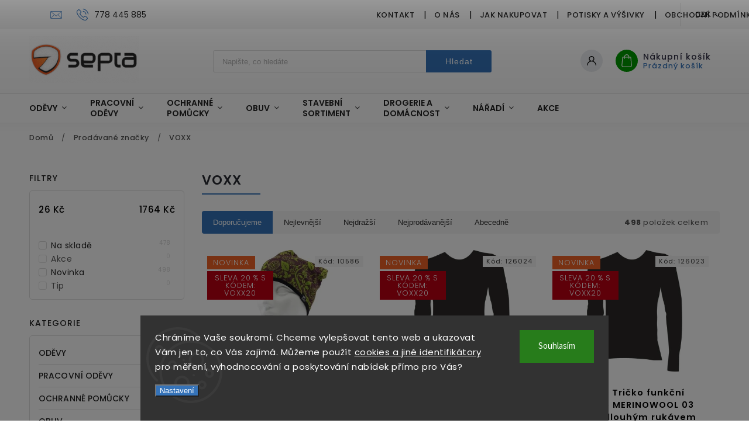

--- FILE ---
content_type: text/html; charset=utf-8
request_url: https://www.septa.cz/znacka/voxx/
body_size: 33001
content:
<!doctype html><html lang="cs" dir="ltr" class="header-background-light external-fonts-loaded"><head><meta charset="utf-8" /><meta name="viewport" content="width=device-width,initial-scale=1" /><title>VOXX - Septa.cz</title><link rel="preconnect" href="https://cdn.myshoptet.com" /><link rel="dns-prefetch" href="https://cdn.myshoptet.com" /><link rel="preload" href="https://cdn.myshoptet.com/prj/dist/master/cms/libs/jquery/jquery-1.11.3.min.js" as="script" /><link href="https://cdn.myshoptet.com/prj/dist/master/cms/templates/frontend_templates/shared/css/font-face/source-sans-3.css" rel="stylesheet"><link href="https://cdn.myshoptet.com/prj/dist/master/cms/templates/frontend_templates/shared/css/font-face/poppins.css" rel="stylesheet"><script>
dataLayer = [];
dataLayer.push({'shoptet' : {
    "pageId": -24,
    "pageType": "article",
    "currency": "CZK",
    "currencyInfo": {
        "decimalSeparator": ",",
        "exchangeRate": 1,
        "priceDecimalPlaces": 2,
        "symbol": "K\u010d",
        "symbolLeft": 0,
        "thousandSeparator": " "
    },
    "language": "cs",
    "projectId": 171905,
    "cartInfo": {
        "id": null,
        "freeShipping": false,
        "freeShippingFrom": 5000,
        "leftToFreeGift": {
            "formattedPrice": "0 K\u010d",
            "priceLeft": 0
        },
        "freeGift": false,
        "leftToFreeShipping": {
            "priceLeft": 5000,
            "dependOnRegion": 0,
            "formattedPrice": "5 000 K\u010d"
        },
        "discountCoupon": [],
        "getNoBillingShippingPrice": {
            "withoutVat": 0,
            "vat": 0,
            "withVat": 0
        },
        "cartItems": [],
        "taxMode": "ORDINARY"
    },
    "cart": [],
    "customer": {
        "priceRatio": 1,
        "priceListId": 1,
        "groupId": null,
        "registered": false,
        "mainAccount": false
    }
}});
dataLayer.push({'cookie_consent' : {
    "marketing": "denied",
    "analytics": "denied"
}});
document.addEventListener('DOMContentLoaded', function() {
    shoptet.consent.onAccept(function(agreements) {
        if (agreements.length == 0) {
            return;
        }
        dataLayer.push({
            'cookie_consent' : {
                'marketing' : (agreements.includes(shoptet.config.cookiesConsentOptPersonalisation)
                    ? 'granted' : 'denied'),
                'analytics': (agreements.includes(shoptet.config.cookiesConsentOptAnalytics)
                    ? 'granted' : 'denied')
            },
            'event': 'cookie_consent'
        });
    });
});
</script>
<meta property="og:type" content="website"><meta property="og:site_name" content="septa.cz"><meta property="og:url" content="https://www.septa.cz/znacka/voxx/"><meta property="og:title" content="VOXX - Septa.cz"><meta name="author" content="Septa.cz"><meta name="web_author" content="Shoptet.cz"><meta name="dcterms.rightsHolder" content="www.septa.cz"><meta name="robots" content="index,follow"><meta property="og:image" content="https://cdn.myshoptet.com/usr/www.septa.cz/user/logos/animovan___logo_septa_1x.gif?t=1769058021"><meta property="og:description" content="VOXX"><meta name="description" content="VOXX"><style>:root {--color-primary: #3573b9;--color-primary-h: 212;--color-primary-s: 55%;--color-primary-l: 47%;--color-primary-hover: #0077a6;--color-primary-hover-h: 197;--color-primary-hover-s: 100%;--color-primary-hover-l: 33%;--color-secondary: #f56b00;--color-secondary-h: 26;--color-secondary-s: 100%;--color-secondary-l: 48%;--color-secondary-hover: #f56b00;--color-secondary-hover-h: 26;--color-secondary-hover-s: 100%;--color-secondary-hover-l: 48%;--color-tertiary: #0077a6;--color-tertiary-h: 197;--color-tertiary-s: 100%;--color-tertiary-l: 33%;--color-tertiary-hover: #0088bf;--color-tertiary-hover-h: 197;--color-tertiary-hover-s: 100%;--color-tertiary-hover-l: 37%;--color-header-background: #ffffff;--template-font: "Source Sans 3";--template-headings-font: "Poppins";--header-background-url: none;--cookies-notice-background: #1A1937;--cookies-notice-color: #F8FAFB;--cookies-notice-button-hover: #f5f5f5;--cookies-notice-link-hover: #27263f;--templates-update-management-preview-mode-content: "Náhled aktualizací šablony je aktivní pro váš prohlížeč."}</style>
<link rel="next" href="/znacka/voxx/strana-2/" />    <script>var shoptet = shoptet || {};</script>
    <script src="https://cdn.myshoptet.com/prj/dist/master/shop/dist/main-3g-header.js.05f199e7fd2450312de2.js"></script>
<!-- User include --><!-- service 627(275) html code header -->
<script src="https://ajax.googleapis.com/ajax/libs/webfont/1.6.26/webfont.js"></script>
<link rel="stylesheet" href="https://cdnjs.cloudflare.com/ajax/libs/twitter-bootstrap/4.4.1/css/bootstrap-grid.min.css" />
<link rel="stylesheet" href="https://code.jquery.com/ui/1.12.0/themes/smoothness/jquery-ui.css" />
<link rel="stylesheet" href="https://cdn.myshoptet.com/usr/shoptet.tomashlad.eu/user/documents/extras/shoptet-font/font.css"/>
<link rel="stylesheet" href="https://cdn.myshoptet.com/usr/shoptet.tomashlad.eu/user/documents/extras/rubin/animate.css">
<link href="https://fonts.googleapis.com/css?family=Poppins:300,400,500,600,700,800&display=swap&subset=latin-ext" rel="stylesheet">
<link rel="stylesheet" href="https://cdn.jsdelivr.net/npm/slick-carousel@1.8.1/slick/slick.css" />
<link rel="stylesheet" href="https://cdn.myshoptet.com/usr/shoptet.tomashlad.eu/user/documents/extras/rubin/screen.css?v0133"/>

<style>
textarea.form-control {
    border-radius: 15px;
    font-family: 'Source Sans 3', sans-serif;
}
body {font-family: 'Poppins', sans-serif;}
.button, .products .product button, .products .product .btn, .btn.btn-primary, .flags .flag.flag-new, .welcome-wrapper h1:before, input[type="checkbox"]:checked:after, .cart-table .related .cart-related-button .btn, .ordering-process .cart-content.checkout-box-wrapper,  .ordering-process .checkout-box, .top-navigation-bar .nav-part .top-navigation-tools .top-nav-button-account, .ordering-process .cart-empty .col-md-4 .cart-content, .customer-page #content table thead, .in-objednavky #content table thead, .in-klient-hodnoceni #content table thead, .in-klient-diskuze #content table thead, .ui-slider-horizontal .ui-slider-range {
background-color: #3573b9;
}
.flags .flag.flag-new:after {border-left-color:  #3573b9;}
.product-top .add-to-cart button:hover, .add-to-cart-button.btn:hover, .cart-content .next-step .btn:hover {background: #f56b00;}

.add-to-cart-button.btn, .flags .flag-discount, .cart-content .next-step .btn {
    background:  #0077a6;
}

a {color: #222222;}
.content-wrapper p a, .product-top .price-line .price-final, .subcategories li a:hover, .category-header input[type="radio"] + label:hover,  .ui-slider-horizontal .ui-slider-handle, .product-top .price-line .price-fina, .shp-tabs .shp-tab-link:hover, .type-detail .tab-content .detail-parameters th a, .type-detail .tab-content .detail-parameters td a, #header .top-navigation-contacts .project-phone:before, #header .top-navigation-contacts .project-email:before, .product-top .p-detail-info > div a, .sidebar .filters-wrapper .toggle-filters {
color: #3573b9;
}
#checkoutContent .cart-content .box .form-group .btn, .sidebar .box.client-center-box ul .logout a, .stars a.star::before, .stars span.star::before {
color: #3573b9 !important;
}
a:hover, #header .navigation-buttons .btn .cart-price, .products .product .ratings-wrapper .stars .star, .product-top .p-detail-info .stars-wrapper .stars .star, .products .product .prices .price-final strong, .hp-middle-banner .middle-banner-caption h2, ol.top-products li a strong, .categories .topic.active > a, .categories ul.expanded li.active a, .product-top .p-detail-info > div:last-child a, ol.cart-header li.active strong span, ol.cart-header li.completed a span, #checkoutSidebar .next-step .next-step-back, ul.manufacturers h2  {
color: #3573b9;
}
button, .button, .btn, .btn-primary, #header .navigation-buttons .btn:before, .user-action-tabs li.active a::after, .category-header input[type="radio"]:checked + label, .shp-tabs-holder ul.shp-tabs li.active a {
cursor: pointer;
background-color: #3573b9;
color: #fff;
}
button:hover, .button:hover, .btn:hover, .btn-primary:hover, .products .product .btn:hover {
background-color: #f56b00;
color: #fff;
}
.user-action-tabs li.active a::before, input[type="checkbox"]:checked:before, input[type="checkbox"]:checked + label::before, input[type="radio"]:checked + label::before, .sidebar .box.client-center-box ul .logout a, .sidebar .filters-wrapper .toggle-filters {
  border-color: #3573b9;
}
#carousel .carousel-slide-caption h2:before,
.h4::after, .content h4::after, .category-title::after, .p-detail-inner h1::after, h1:after, article h1::after, h4.homepage-group-title::after, .h4.homepage-group-title::after, footer h4:before, .products-related-header:after, ol.cart-header li.active strong span::before, ol.cart-header li.completed a span::before, input[type="checkbox"]:checked + label::after, input[type="radio"]:checked + label::after, .latest-contribution-wrapper h2:before {
background: #3573b9;
}
.next-to-carousel-banners .banner-wrapper .small-banner:hover .icon-box {
background: #3573b9;
border-color: #3573b9;
}
.sidebar .box-poll .poll-result > div {
border-color: #3573b9;
background-color: #3573b9;
}
.p-image-wrapper .flags-extra .flag.flag.flag-discount, .flags-extra .flag.flag.flag-discount {
background: #0077a6 !important;
}
@media only screen and (max-width: 768px) {
.top-navigation-bar .nav-part .responsive-tools a[data-target="navigation"] {
background: #3573b9;
}
}
@media screen and (max-width: 767px) {
body.template-11.mobile-header-version-1 #dklabBanplusNadHlavickou {
position: relative;
top: 90px !important;
z-index: 2;
}
}
footer .news-item-widget h5 a {color:#909090 !important}
</style>
<link rel="stylesheet" href="https://cdn.myshoptet.com/usr/rubin.shoptetak.cz/user/documents/rubin2.css?v1"/>
<style>.top-navigation-bar .top-navigation-menu {overflow: hidden;}</style>
<style>
.wrong-template {
    text-align: center;
    padding: 30px;
    background: #000;
    color: #fff;
    font-size: 20px;
    position: fixed;
    width: 100%;
    height: 100%;
    z-index: 99999999;
    top: 0;
    left: 0;
    padding-top: 20vh;
}
.wrong-template span {
    display: block;
    font-size: 15px;
    margin-top: 25px;
    opacity: 0.7;
}
.wrong-template span a {color: #fff; text-decoration: underline;}
footer .custom-footer > div.newsletter form .consents-first {max-width: 100%;}

@media (max-width: 480px) {
.form-control {font-size: 16px;}
}
form#formAffiliateLogin .password-helper {margin-top: 15px;}
form#formAffiliateLogin .password-helper a {display: block; margin-bottom: 5px;}
.ordering-process .next-step-back {color:black !important;background:transparent !important;font-size:14px !important;}

</style>

<style>
.quantity button .decrease__sign {display: none;}
@media only screen and (max-width: 767px) {
html[lang="de"] .products-block.products .product button, .products-block.products .product .btn {width: 100% !important;padding:0px 5px;}
}
.co-shipping-address .form-group strong {padding-right:10px;}
.advanced-parameter-inner img, .cart-widget-product-image img, .search-whisperer img {height:auto;}
.advancedOrder__buttons {display: flex;align-items: center;justify-content: center;}
.advancedOrder__buttons .next-step-back {
width: auto;
min-width: 80px;
border-radius: 4px;
height: 38px;
border: none;
display: flex !important;
color: #3573b9;
font-weight: 300;
align-items: center;
justify-content: center;
text-decoration: none;
transition: 0.3s;
font-size: 1.1em;
letter-spacing: 1px;
line-height: 40px;
font-family: 'Poppins';
padding: 0 15px;
margin-right: 15px;
background: transparent;
border: 1px solid #3573b9;
}
.advancedOrder__buttons .next-step-back:hover {background: #f2f2f2;}
@media (max-width: 768px) {
.advancedOrder__buttons .next-step-back {margin: 0 auto;padding: 0 10px;line-height: 1em;}
}
img {height:auto;}
.news-wrapper .news-item .image img, .blog-wrapper .news-item .image img {object-fit:cover;}
.products-top-wrapper .toggle-top-products {border: none;}
</style>

<!-- service 619(267) html code header -->
<link href="https://cdn.myshoptet.com/usr/fvstudio.myshoptet.com/user/documents/addons/cartupsell.min.css?24.11.1" rel="stylesheet">
<!-- project html code header -->
<meta name="facebook-domain-verification" content="c5bnj40fa7sqadgubc5ggequ4hu4az" />
<link rel="stylesheet" href="https://www.septa.cz/user/documents/assets/css/custom.min.css?v9.2">
<script src="https://www.septa.cz/user/documents/assets/js/custom.min.js?v8" type="text/javascript" defer></script>

<!-- /User include --><link rel="shortcut icon" href="/favicon.ico" type="image/x-icon" /><link rel="canonical" href="https://www.septa.cz/znacka/voxx/" />    <!-- Global site tag (gtag.js) - Google Analytics -->
    <script async src="https://www.googletagmanager.com/gtag/js?id=G-9KJJBVYPQB"></script>
    <script>
        
        window.dataLayer = window.dataLayer || [];
        function gtag(){dataLayer.push(arguments);}
        

                    console.debug('default consent data');

            gtag('consent', 'default', {"ad_storage":"denied","analytics_storage":"denied","ad_user_data":"denied","ad_personalization":"denied","wait_for_update":500});
            dataLayer.push({
                'event': 'default_consent'
            });
        
        gtag('js', new Date());

        
                gtag('config', 'G-9KJJBVYPQB', {"groups":"GA4","send_page_view":false,"content_group":"article","currency":"CZK","page_language":"cs"});
        
                gtag('config', 'AW-867542476', {"allow_enhanced_conversions":true});
        
        
        
        
        
                    gtag('event', 'page_view', {"send_to":"GA4","page_language":"cs","content_group":"article","currency":"CZK"});
        
        
        
        
        
        
        
        
        
        
        
        
        
        document.addEventListener('DOMContentLoaded', function() {
            if (typeof shoptet.tracking !== 'undefined') {
                for (var id in shoptet.tracking.bannersList) {
                    gtag('event', 'view_promotion', {
                        "send_to": "UA",
                        "promotions": [
                            {
                                "id": shoptet.tracking.bannersList[id].id,
                                "name": shoptet.tracking.bannersList[id].name,
                                "position": shoptet.tracking.bannersList[id].position
                            }
                        ]
                    });
                }
            }

            shoptet.consent.onAccept(function(agreements) {
                if (agreements.length !== 0) {
                    console.debug('gtag consent accept');
                    var gtagConsentPayload =  {
                        'ad_storage': agreements.includes(shoptet.config.cookiesConsentOptPersonalisation)
                            ? 'granted' : 'denied',
                        'analytics_storage': agreements.includes(shoptet.config.cookiesConsentOptAnalytics)
                            ? 'granted' : 'denied',
                                                                                                'ad_user_data': agreements.includes(shoptet.config.cookiesConsentOptPersonalisation)
                            ? 'granted' : 'denied',
                        'ad_personalization': agreements.includes(shoptet.config.cookiesConsentOptPersonalisation)
                            ? 'granted' : 'denied',
                        };
                    console.debug('update consent data', gtagConsentPayload);
                    gtag('consent', 'update', gtagConsentPayload);
                    dataLayer.push(
                        { 'event': 'update_consent' }
                    );
                }
            });
        });
    </script>
<!-- Start Srovname.cz Pixel -->
<script type="text/plain" data-cookiecategory="analytics">
    !(function (e, n, t, a, s, o, r) {
        e[a] ||
        (((s = e[a] = function () {
            s.process ? s.process.apply(s, arguments) : s.queue.push(arguments);
        }).queue = []),
            ((o = n.createElement(t)).async = 1),
            (o.src = "https://tracking.srovname.cz/srovnamepixel.js"),
            (o.dataset.srv9 = "1"),
            (r = n.getElementsByTagName(t)[0]).parentNode.insertBefore(o, r));
    })(window, document, "script", "srovname");
    srovname("init", "02260f3b41fd71fe662596a664bb6fd4");
</script>
<!-- End Srovname.cz Pixel -->
</head><body class="desktop id--24 in-znacka template-11 type-manufacturer-detail multiple-columns-body columns-3 blank-mode blank-mode-css ums_forms_redesign--off ums_a11y_category_page--on ums_discussion_rating_forms--off ums_flags_display_unification--on ums_a11y_login--off mobile-header-version-0">
        <div id="fb-root"></div>
        <script>
            window.fbAsyncInit = function() {
                FB.init({
//                    appId            : 'your-app-id',
                    autoLogAppEvents : true,
                    xfbml            : true,
                    version          : 'v19.0'
                });
            };
        </script>
        <script async defer crossorigin="anonymous" src="https://connect.facebook.net/cs_CZ/sdk.js"></script>    <div class="siteCookies siteCookies--bottom siteCookies--dark js-siteCookies" role="dialog" data-testid="cookiesPopup" data-nosnippet>
        <div class="siteCookies__form">
            <div class="siteCookies__content">
                <div class="siteCookies__text">
                    Chráníme Vaše soukromí. Chceme vylepšovat tento web a ukazovat Vám jen to, co Vás zajímá. Můžeme použít <a href="/podminky-ochrany-osobnich-udaju/">cookies a jiné identifikátory</a> pro měření, vyhodnocování a poskytování nabídek přímo pro Vás?
                </div>
                <p class="siteCookies__links">
                    <button class="siteCookies__link js-cookies-settings" aria-label="Nastavení cookies" data-testid="cookiesSettings">Nastavení</button>
                </p>
            </div>
            <div class="siteCookies__buttonWrap">
                                <button class="siteCookies__button js-cookiesConsentSubmit" value="all" aria-label="Přijmout cookies" data-testid="buttonCookiesAccept">Souhlasím</button>
            </div>
        </div>
        <script>
            document.addEventListener("DOMContentLoaded", () => {
                const siteCookies = document.querySelector('.js-siteCookies');
                document.addEventListener("scroll", shoptet.common.throttle(() => {
                    const st = document.documentElement.scrollTop;
                    if (st > 1) {
                        siteCookies.classList.add('siteCookies--scrolled');
                    } else {
                        siteCookies.classList.remove('siteCookies--scrolled');
                    }
                }, 100));
            });
        </script>
    </div>
<a href="#content" class="skip-link sr-only">Přejít na obsah</a><div class="overall-wrapper"><div class="user-action"><div class="container"><div class="user-action-in"><div class="user-action-login popup-widget login-widget"><div class="popup-widget-inner"><h2 id="loginHeading">Přihlášení k vašemu účtu</h2><div id="customerLogin"><form action="/action/Customer/Login/" method="post" id="formLoginIncluded" class="csrf-enabled formLogin" data-testid="formLogin"><input type="hidden" name="referer" value="" /><div class="form-group"><div class="input-wrapper email js-validated-element-wrapper no-label"><input type="email" name="email" class="form-control" autofocus placeholder="E-mailová adresa (např. jan@novak.cz)" data-testid="inputEmail" autocomplete="email" required /></div></div><div class="form-group"><div class="input-wrapper password js-validated-element-wrapper no-label"><input type="password" name="password" class="form-control" placeholder="Heslo" data-testid="inputPassword" autocomplete="current-password" required /><span class="no-display">Nemůžete vyplnit toto pole</span><input type="text" name="surname" value="" class="no-display" /></div></div><div class="form-group"><div class="login-wrapper"><button type="submit" class="btn btn-secondary btn-text btn-login" data-testid="buttonSubmit">Přihlásit se</button><div class="password-helper"><a href="/registrace/" data-testid="signup" rel="nofollow">Nová registrace</a><a href="/klient/zapomenute-heslo/" rel="nofollow">Zapomenuté heslo</a></div></div></div><div class="social-login-buttons"><div class="social-login-buttons-divider"><span>nebo</span></div><div class="form-group"><a href="/action/Social/login/?provider=Seznam" class="login-btn seznam" rel="nofollow"><span class="login-seznam-icon"></span><strong>Přihlásit se přes Seznam</strong></a></div></div></form>
</div></div></div>
    <div id="cart-widget" class="user-action-cart popup-widget cart-widget loader-wrapper" data-testid="popupCartWidget" role="dialog" aria-hidden="true"><div class="popup-widget-inner cart-widget-inner place-cart-here"><div class="loader-overlay"><div class="loader"></div></div></div><div class="cart-widget-button"><a href="/kosik/" class="btn btn-conversion" id="continue-order-button" rel="nofollow" data-testid="buttonNextStep">Pokračovat do košíku</a></div></div></div>
</div></div><div class="top-navigation-bar" data-testid="topNavigationBar">

    <div class="container">

        <div class="top-navigation-contacts">
            <strong>Zákaznická podpora:</strong><a href="tel:778445885" class="project-phone" aria-label="Zavolat na 778445885" data-testid="contactboxPhone"><span>778 445 885</span></a><a href="mailto:info@septa.cz" class="project-email" data-testid="contactboxEmail"><span>info@septa.cz</span></a>        </div>

                            <div class="top-navigation-menu">
                <div class="top-navigation-menu-trigger"></div>
                <ul class="top-navigation-bar-menu">
                                            <li class="top-navigation-menu-item-3114">
                            <a href="/kontaktujte-nas/">Kontakt</a>
                        </li>
                                            <li class="top-navigation-menu-item-3111">
                            <a href="/o-nas/">O nás</a>
                        </li>
                                            <li class="top-navigation-menu-item-27">
                            <a href="/jak-nakupovat/">Jak nakupovat</a>
                        </li>
                                            <li class="top-navigation-menu-item-1322">
                            <a href="/potisky-a-vysivky/">Potisky a výšivky</a>
                        </li>
                                            <li class="top-navigation-menu-item-39">
                            <a href="/obchodni-podminky/">Obchodní podmínky</a>
                        </li>
                                            <li class="top-navigation-menu-item-1105">
                            <a href="/oc/">Ochrana a normy</a>
                        </li>
                                            <li class="top-navigation-menu-item-1487">
                            <a href="/vraceni-zbozi-a-reklamace/">Vrácení zboží a reklamace</a>
                        </li>
                                            <li class="top-navigation-menu-item-3024">
                            <a href="/velikostni-tabulky/">Velikostní tabulky</a>
                        </li>
                                            <li class="top-navigation-menu-item-1144">
                            <a href="/podminky-ochrany-osobnich-udaju/">Podmínky ochrany osobních údajů</a>
                        </li>
                                    </ul>
                <ul class="top-navigation-bar-menu-helper"></ul>
            </div>
        
        <div class="top-navigation-tools top-navigation-tools--language">
            <div class="responsive-tools">
                <a href="#" class="toggle-window" data-target="search" aria-label="Hledat" data-testid="linkSearchIcon"></a>
                                                            <a href="#" class="toggle-window" data-target="login"></a>
                                                    <a href="#" class="toggle-window" data-target="navigation" aria-label="Menu" data-testid="hamburgerMenu"></a>
            </div>
                <div class="dropdown">
        <span>Ceny v:</span>
        <button id="topNavigationDropdown" type="button" data-toggle="dropdown" aria-haspopup="true" aria-expanded="false">
            CZK
            <span class="caret"></span>
        </button>
        <ul class="dropdown-menu" aria-labelledby="topNavigationDropdown"><li><a href="/action/Currency/changeCurrency/?currencyCode=CZK" rel="nofollow">CZK</a></li><li><a href="/action/Currency/changeCurrency/?currencyCode=EUR" rel="nofollow">EUR</a></li></ul>
    </div>
            <a href="/login/?backTo=%2Fznacka%2Fvoxx%2F" class="top-nav-button top-nav-button-login primary login toggle-window" data-target="login" data-testid="signin" rel="nofollow"><span>Přihlášení</span></a>        </div>

    </div>

</div>
<header id="header"><div class="container navigation-wrapper">
    <div class="header-top">
        <div class="site-name-wrapper">
            <div class="site-name"><a href="/" data-testid="linkWebsiteLogo"><img src="https://cdn.myshoptet.com/usr/www.septa.cz/user/logos/animovan___logo_septa_1x.gif" alt="Septa.cz" fetchpriority="low" /></a></div>        </div>
        <div class="search" itemscope itemtype="https://schema.org/WebSite">
            <meta itemprop="headline" content="Prodávané značky"/><meta itemprop="url" content="https://www.septa.cz"/><meta itemprop="text" content="VOXX"/>            <form action="/action/ProductSearch/prepareString/" method="post"
    id="formSearchForm" class="search-form compact-form js-search-main"
    itemprop="potentialAction" itemscope itemtype="https://schema.org/SearchAction" data-testid="searchForm">
    <fieldset>
        <meta itemprop="target"
            content="https://www.septa.cz/vyhledavani/?string={string}"/>
        <input type="hidden" name="language" value="cs"/>
        
            
<input
    type="search"
    name="string"
        class="query-input form-control search-input js-search-input"
    placeholder="Napište, co hledáte"
    autocomplete="off"
    required
    itemprop="query-input"
    aria-label="Vyhledávání"
    data-testid="searchInput"
>
            <button type="submit" class="btn btn-default" data-testid="searchBtn">Hledat</button>
        
    </fieldset>
</form>
        </div>
        <div class="navigation-buttons">
                
    <a href="/kosik/" class="btn btn-icon toggle-window cart-count" data-target="cart" data-hover="true" data-redirect="true" data-testid="headerCart" rel="nofollow" aria-haspopup="dialog" aria-expanded="false" aria-controls="cart-widget">
        
                <span class="sr-only">Nákupní košík</span>
        
            <span class="cart-price visible-lg-inline-block" data-testid="headerCartPrice">
                                    Prázdný košík                            </span>
        
    
            </a>
        </div>
    </div>
    <nav id="navigation" aria-label="Hlavní menu" data-collapsible="true"><div class="navigation-in menu"><ul class="menu-level-1" role="menubar" data-testid="headerMenuItems"><li class="menu-item-684 ext" role="none"><a href="/odevy/" data-testid="headerMenuItem" role="menuitem" aria-haspopup="true" aria-expanded="false"><b>ODĚVY</b><span class="submenu-arrow"></span></a><ul class="menu-level-2" aria-label="ODĚVY" tabindex="-1" role="menu"><li class="menu-item-687 has-third-level" role="none"><a href="/bundy/" class="menu-image" data-testid="headerMenuItem" tabindex="-1" aria-hidden="true"><img src="data:image/svg+xml,%3Csvg%20width%3D%22140%22%20height%3D%22100%22%20xmlns%3D%22http%3A%2F%2Fwww.w3.org%2F2000%2Fsvg%22%3E%3C%2Fsvg%3E" alt="" aria-hidden="true" width="140" height="100"  data-src="https://cdn.myshoptet.com/usr/www.septa.cz/user/categories/thumb/258414_softshellova-bunda-allroundwork-panska-zelena-vel--s-snickers-workwear.jpg" fetchpriority="low" /></a><div><a href="/bundy/" data-testid="headerMenuItem" role="menuitem"><span>Bundy</span></a>
                                                    <ul class="menu-level-3" role="menu">
                                                                    <li class="menu-item-778" role="none">
                                        <a href="/softshellove-bundy/" data-testid="headerMenuItem" role="menuitem">
                                            Softshellové bundy</a>,                                    </li>
                                                                    <li class="menu-item-790" role="none">
                                        <a href="/volnocasove-bundy/" data-testid="headerMenuItem" role="menuitem">
                                            Volnočasové bundy</a>,                                    </li>
                                                                    <li class="menu-item-781" role="none">
                                        <a href="/zimni-bundy/" data-testid="headerMenuItem" role="menuitem">
                                            Zimní bundy</a>                                    </li>
                                                            </ul>
                        </div></li><li class="menu-item-690 has-third-level" role="none"><a href="/kalhoty/" class="menu-image" data-testid="headerMenuItem" tabindex="-1" aria-hidden="true"><img src="data:image/svg+xml,%3Csvg%20width%3D%22140%22%20height%3D%22100%22%20xmlns%3D%22http%3A%2F%2Fwww.w3.org%2F2000%2Fsvg%22%3E%3C%2Fsvg%3E" alt="" aria-hidden="true" width="140" height="100"  data-src="https://cdn.myshoptet.com/usr/www.septa.cz/user/categories/thumb/241875-2_fobos-trousers-ocher-grey--velikost-44.jpg" fetchpriority="low" /></a><div><a href="/kalhoty/" data-testid="headerMenuItem" role="menuitem"><span>Kalhoty</span></a>
                                                    <ul class="menu-level-3" role="menu">
                                                                    <li class="menu-item-796" role="none">
                                        <a href="/softshellove-kalhoty/" data-testid="headerMenuItem" role="menuitem">
                                            Softshellové kalhoty</a>,                                    </li>
                                                                    <li class="menu-item-805" role="none">
                                        <a href="/outdoorove-kalhoty/" data-testid="headerMenuItem" role="menuitem">
                                            Outdoorové kalhoty</a>,                                    </li>
                                                                    <li class="menu-item-2403" role="none">
                                        <a href="/teplaky/" data-testid="headerMenuItem" role="menuitem">
                                            Tepláky</a>,                                    </li>
                                                                    <li class="menu-item-2385" role="none">
                                        <a href="/leginy/" data-testid="headerMenuItem" role="menuitem">
                                            Legíny</a>,                                    </li>
                                                                    <li class="menu-item-799" role="none">
                                        <a href="/zimni-kalhoty/" data-testid="headerMenuItem" role="menuitem">
                                            Zimní kalhoty</a>                                    </li>
                                                            </ul>
                        </div></li><li class="menu-item-696 has-third-level" role="none"><a href="/mikiny-a-svetry/" class="menu-image" data-testid="headerMenuItem" tabindex="-1" aria-hidden="true"><img src="data:image/svg+xml,%3Csvg%20width%3D%22140%22%20height%3D%22100%22%20xmlns%3D%22http%3A%2F%2Fwww.w3.org%2F2000%2Fsvg%22%3E%3C%2Fsvg%3E" alt="" aria-hidden="true" width="140" height="100"  data-src="https://cdn.myshoptet.com/usr/www.septa.cz/user/categories/thumb/mikiny_ikona.jpg" fetchpriority="low" /></a><div><a href="/mikiny-a-svetry/" data-testid="headerMenuItem" role="menuitem"><span>Mikiny a svetry</span></a>
                                                    <ul class="menu-level-3" role="menu">
                                                                    <li class="menu-item-841" role="none">
                                        <a href="/mikiny-s-kapuci/" data-testid="headerMenuItem" role="menuitem">
                                            Mikiny s kapucí</a>,                                    </li>
                                                                    <li class="menu-item-2337" role="none">
                                        <a href="/fleecove-mikiny/" data-testid="headerMenuItem" role="menuitem">
                                            Mikiny fleecové</a>,                                    </li>
                                                                    <li class="menu-item-2340" role="none">
                                        <a href="/mikiny-propinaci/" data-testid="headerMenuItem" role="menuitem">
                                            Mikiny propínací</a>,                                    </li>
                                                                    <li class="menu-item-2343" role="none">
                                        <a href="/mikiny-klasicke/" data-testid="headerMenuItem" role="menuitem">
                                            Mikiny klasické</a>,                                    </li>
                                                                    <li class="menu-item-2796" role="none">
                                        <a href="/svetry/" data-testid="headerMenuItem" role="menuitem">
                                            Svetry</a>                                    </li>
                                                            </ul>
                        </div></li><li class="menu-item-699 has-third-level" role="none"><a href="/vesty/" class="menu-image" data-testid="headerMenuItem" tabindex="-1" aria-hidden="true"><img src="data:image/svg+xml,%3Csvg%20width%3D%22140%22%20height%3D%22100%22%20xmlns%3D%22http%3A%2F%2Fwww.w3.org%2F2000%2Fsvg%22%3E%3C%2Fsvg%3E" alt="" aria-hidden="true" width="140" height="100"  data-src="https://cdn.myshoptet.com/usr/www.septa.cz/user/categories/thumb/209680_holen-vesta---softshell--polyester-elastan--trivrstvy-material.jpg" fetchpriority="low" /></a><div><a href="/vesty/" data-testid="headerMenuItem" role="menuitem"><span>Vesty</span></a>
                                                    <ul class="menu-level-3" role="menu">
                                                                    <li class="menu-item-2793" role="none">
                                        <a href="/softshellove-vesty/" data-testid="headerMenuItem" role="menuitem">
                                            Softshellové vesty</a>,                                    </li>
                                                                    <li class="menu-item-2790" role="none">
                                        <a href="/fleecove-vesty/" data-testid="headerMenuItem" role="menuitem">
                                            Fleecové vesty</a>,                                    </li>
                                                                    <li class="menu-item-847" role="none">
                                        <a href="/zimni-vesty/" data-testid="headerMenuItem" role="menuitem">
                                            Zimní vesty</a>                                    </li>
                                                            </ul>
                        </div></li><li class="menu-item-808 has-third-level" role="none"><a href="/kratasy-a-sortky/" class="menu-image" data-testid="headerMenuItem" tabindex="-1" aria-hidden="true"><img src="data:image/svg+xml,%3Csvg%20width%3D%22140%22%20height%3D%22100%22%20xmlns%3D%22http%3A%2F%2Fwww.w3.org%2F2000%2Fsvg%22%3E%3C%2Fsvg%3E" alt="" aria-hidden="true" width="140" height="100"  data-src="https://cdn.myshoptet.com/usr/www.septa.cz/user/categories/thumb/260301_triton-ripstop-shorts-sand--velikost-42.jpg" fetchpriority="low" /></a><div><a href="/kratasy-a-sortky/" data-testid="headerMenuItem" role="menuitem"><span>Kraťasy, šortky, sukně</span></a>
                                                    <ul class="menu-level-3" role="menu">
                                                                    <li class="menu-item-817" role="none">
                                        <a href="/vychazkove-kratasy/" data-testid="headerMenuItem" role="menuitem">
                                            Vycházkové kraťasy</a>,                                    </li>
                                                                    <li class="menu-item-2397" role="none">
                                        <a href="/sukne/" data-testid="headerMenuItem" role="menuitem">
                                            Sukně</a>                                    </li>
                                                            </ul>
                        </div></li><li class="menu-item-820 has-third-level" role="none"><a href="/trika-a-polokosile/" class="menu-image" data-testid="headerMenuItem" tabindex="-1" aria-hidden="true"><img src="data:image/svg+xml,%3Csvg%20width%3D%22140%22%20height%3D%22100%22%20xmlns%3D%22http%3A%2F%2Fwww.w3.org%2F2000%2Fsvg%22%3E%3C%2Fsvg%3E" alt="" aria-hidden="true" width="140" height="100"  data-src="https://cdn.myshoptet.com/usr/www.septa.cz/user/categories/thumb/polo_ikona.jpg" fetchpriority="low" /></a><div><a href="/trika-a-polokosile/" data-testid="headerMenuItem" role="menuitem"><span>Trika a polokošile</span></a>
                                                    <ul class="menu-level-3" role="menu">
                                                                    <li class="menu-item-1108" role="none">
                                        <a href="/klasik-panska-trika-2/" data-testid="headerMenuItem" role="menuitem">
                                            Klasik pánská trika</a>,                                    </li>
                                                                    <li class="menu-item-1114" role="none">
                                        <a href="/klasik-damska-trika-2/" data-testid="headerMenuItem" role="menuitem">
                                            Klasik dámská trika</a>,                                    </li>
                                                                    <li class="menu-item-829" role="none">
                                        <a href="/panska-polotrika/" data-testid="headerMenuItem" role="menuitem">
                                            Pánská polotrika</a>,                                    </li>
                                                                    <li class="menu-item-832" role="none">
                                        <a href="/damska-polotrika/" data-testid="headerMenuItem" role="menuitem">
                                            Dámská polotrika</a>,                                    </li>
                                                                    <li class="menu-item-2400" role="none">
                                        <a href="/dlouhy-rukav/" data-testid="headerMenuItem" role="menuitem">
                                            Dlouhý rukáv</a>,                                    </li>
                                                                    <li class="menu-item-1502" role="none">
                                        <a href="/detska-trika/" data-testid="headerMenuItem" role="menuitem">
                                            Dětská trika</a>,                                    </li>
                                                                    <li class="menu-item-2256" role="none">
                                        <a href="/panska-tilka/" data-testid="headerMenuItem" role="menuitem">
                                            Pánská tílka</a>,                                    </li>
                                                                    <li class="menu-item-2259" role="none">
                                        <a href="/damska-tilka/" data-testid="headerMenuItem" role="menuitem">
                                            Dámská tílka</a>                                    </li>
                                                            </ul>
                        </div></li><li class="menu-item-880 has-third-level" role="none"><a href="/kosile/" class="menu-image" data-testid="headerMenuItem" tabindex="-1" aria-hidden="true"><img src="data:image/svg+xml,%3Csvg%20width%3D%22140%22%20height%3D%22100%22%20xmlns%3D%22http%3A%2F%2Fwww.w3.org%2F2000%2Fsvg%22%3E%3C%2Fsvg%3E" alt="" aria-hidden="true" width="140" height="100"  data-src="https://cdn.myshoptet.com/usr/www.septa.cz/user/categories/thumb/kosile_ikona.jpg" fetchpriority="low" /></a><div><a href="/kosile/" data-testid="headerMenuItem" role="menuitem"><span>Košile</span></a>
                                                    <ul class="menu-level-3" role="menu">
                                                                    <li class="menu-item-1517" role="none">
                                        <a href="/panska-kosile/" data-testid="headerMenuItem" role="menuitem">
                                            Pánské košile</a>,                                    </li>
                                                                    <li class="menu-item-889" role="none">
                                        <a href="/damske-kosile/" data-testid="headerMenuItem" role="menuitem">
                                            Dámské košile</a>                                    </li>
                                                            </ul>
                        </div></li><li class="menu-item-702 has-third-level" role="none"><a href="/spodni-pradlo/" class="menu-image" data-testid="headerMenuItem" tabindex="-1" aria-hidden="true"><img src="data:image/svg+xml,%3Csvg%20width%3D%22140%22%20height%3D%22100%22%20xmlns%3D%22http%3A%2F%2Fwww.w3.org%2F2000%2Fsvg%22%3E%3C%2Fsvg%3E" alt="" aria-hidden="true" width="140" height="100"  data-src="https://cdn.myshoptet.com/usr/www.septa.cz/user/categories/thumb/termotrika.png" fetchpriority="low" /></a><div><a href="/spodni-pradlo/" data-testid="headerMenuItem" role="menuitem"><span>Spodní prádlo a thermo</span></a>
                                                    <ul class="menu-level-3" role="menu">
                                                                    <li class="menu-item-2379" role="none">
                                        <a href="/boxerky/" data-testid="headerMenuItem" role="menuitem">
                                            Boxerky a trenýrky</a>,                                    </li>
                                                                    <li class="menu-item-2382" role="none">
                                        <a href="/dlouhe-spodky/" data-testid="headerMenuItem" role="menuitem">
                                            Dlouhé spodky</a>,                                    </li>
                                                                    <li class="menu-item-859" role="none">
                                        <a href="/termotrika/" data-testid="headerMenuItem" role="menuitem">
                                            Termotrika</a>,                                    </li>
                                                                    <li class="menu-item-862" role="none">
                                        <a href="/termospodky/" data-testid="headerMenuItem" role="menuitem">
                                            Termospodky</a>,                                    </li>
                                                                    <li class="menu-item-2427" role="none">
                                        <a href="/damske-kalhotky/" data-testid="headerMenuItem" role="menuitem">
                                            Dámské kalhotky</a>                                    </li>
                                                            </ul>
                        </div></li><li class="menu-item-943 has-third-level" role="none"><a href="/cepice--satky--navleky/" class="menu-image" data-testid="headerMenuItem" tabindex="-1" aria-hidden="true"><img src="data:image/svg+xml,%3Csvg%20width%3D%22140%22%20height%3D%22100%22%20xmlns%3D%22http%3A%2F%2Fwww.w3.org%2F2000%2Fsvg%22%3E%3C%2Fsvg%3E" alt="" aria-hidden="true" width="140" height="100"  data-src="https://cdn.myshoptet.com/usr/www.septa.cz/user/categories/thumb/cepice.jpg" fetchpriority="low" /></a><div><a href="/cepice--satky--navleky/" data-testid="headerMenuItem" role="menuitem"><span>Čepice, šátky, návleky</span></a>
                                                    <ul class="menu-level-3" role="menu">
                                                                    <li class="menu-item-2319" role="none">
                                        <a href="/zimni/" data-testid="headerMenuItem" role="menuitem">
                                            Zimní čepice</a>,                                    </li>
                                                                    <li class="menu-item-2322" role="none">
                                        <a href="/ksiltovky/" data-testid="headerMenuItem" role="menuitem">
                                            Čepice s kšiltem</a>,                                    </li>
                                                                    <li class="menu-item-2325" role="none">
                                        <a href="/satky/" data-testid="headerMenuItem" role="menuitem">
                                            Šátky</a>,                                    </li>
                                                                    <li class="menu-item-2331" role="none">
                                        <a href="/kloboucky-a-ksilty/" data-testid="headerMenuItem" role="menuitem">
                                            Kloboučky a kšilty</a>,                                    </li>
                                                                    <li class="menu-item-2412" role="none">
                                        <a href="/saly-a-celenky/" data-testid="headerMenuItem" role="menuitem">
                                            Šály, čelenky, návleky</a>,                                    </li>
                                                                    <li class="menu-item-3046" role="none">
                                        <a href="/kompresni-navleky/" data-testid="headerMenuItem" role="menuitem">
                                            Kompresní návleky</a>                                    </li>
                                                            </ul>
                        </div></li><li class="menu-item-865 has-third-level" role="none"><a href="/ponozky/" class="menu-image" data-testid="headerMenuItem" tabindex="-1" aria-hidden="true"><img src="data:image/svg+xml,%3Csvg%20width%3D%22140%22%20height%3D%22100%22%20xmlns%3D%22http%3A%2F%2Fwww.w3.org%2F2000%2Fsvg%22%3E%3C%2Fsvg%3E" alt="" aria-hidden="true" width="140" height="100"  data-src="https://cdn.myshoptet.com/usr/www.septa.cz/user/categories/thumb/ponozky_ikona.jpg" fetchpriority="low" /></a><div><a href="/ponozky/" data-testid="headerMenuItem" role="menuitem"><span>Ponožky</span></a>
                                                    <ul class="menu-level-3" role="menu">
                                                                    <li class="menu-item-1117" role="none">
                                        <a href="/sportovni/" data-testid="headerMenuItem" role="menuitem">
                                            Sportovní</a>,                                    </li>
                                                                    <li class="menu-item-2388" role="none">
                                        <a href="/kompresni-ponozky-a-navleky/" data-testid="headerMenuItem" role="menuitem">
                                            Kompresní ponožky a návleky</a>,                                    </li>
                                                                    <li class="menu-item-2394" role="none">
                                        <a href="/tapky/" data-testid="headerMenuItem" role="menuitem">
                                            Ťapky</a>,                                    </li>
                                                                    <li class="menu-item-2424" role="none">
                                        <a href="/kojenecke/" data-testid="headerMenuItem" role="menuitem">
                                            Kojenecké</a>,                                    </li>
                                                                    <li class="menu-item-2907" role="none">
                                        <a href="/obrazkove/" data-testid="headerMenuItem" role="menuitem">
                                            Obrázkové</a>,                                    </li>
                                                                    <li class="menu-item-2391" role="none">
                                        <a href="/reflexni/" data-testid="headerMenuItem" role="menuitem">
                                            Reflexní</a>,                                    </li>
                                                                    <li class="menu-item-1132" role="none">
                                        <a href="/nizke/" data-testid="headerMenuItem" role="menuitem">
                                            Nízké</a>,                                    </li>
                                                                    <li class="menu-item-868" role="none">
                                        <a href="/univerzalni-a-pracovni/" data-testid="headerMenuItem" role="menuitem">
                                            Univerzální a pracovní</a>,                                    </li>
                                                                    <li class="menu-item-1135" role="none">
                                        <a href="/detske/" data-testid="headerMenuItem" role="menuitem">
                                            Dětské</a>,                                    </li>
                                                                    <li class="menu-item-871" role="none">
                                        <a href="/podkolenky/" data-testid="headerMenuItem" role="menuitem">
                                            Podkolenky</a>,                                    </li>
                                                                    <li class="menu-item-1138" role="none">
                                        <a href="/termoponozky/" data-testid="headerMenuItem" role="menuitem">
                                            Termoponožky</a>,                                    </li>
                                                                    <li class="menu-item-1120" role="none">
                                        <a href="/antibakterialni/" data-testid="headerMenuItem" role="menuitem">
                                            Antibakteriální</a>,                                    </li>
                                                                    <li class="menu-item-2898" role="none">
                                        <a href="/frote/" data-testid="headerMenuItem" role="menuitem">
                                            Froté</a>,                                    </li>
                                                                    <li class="menu-item-2901" role="none">
                                        <a href="/specialni-ponozky/" data-testid="headerMenuItem" role="menuitem">
                                            Speciální ponožky</a>,                                    </li>
                                                                    <li class="menu-item-3036" role="none">
                                        <a href="/puncochove-kalhoty-a-puncochy/" data-testid="headerMenuItem" role="menuitem">
                                            Punčochové kalhoty a punčochy</a>                                    </li>
                                                            </ul>
                        </div></li><li class="menu-item-874" role="none"><a href="/odevy-do-deste/" class="menu-image" data-testid="headerMenuItem" tabindex="-1" aria-hidden="true"><img src="data:image/svg+xml,%3Csvg%20width%3D%22140%22%20height%3D%22100%22%20xmlns%3D%22http%3A%2F%2Fwww.w3.org%2F2000%2Fsvg%22%3E%3C%2Fsvg%3E" alt="" aria-hidden="true" width="140" height="100"  data-src="https://cdn.myshoptet.com/usr/www.septa.cz/user/categories/thumb/odevy_dest_ikona.jpg" fetchpriority="low" /></a><div><a href="/odevy-do-deste/" data-testid="headerMenuItem" role="menuitem"><span>Oděvy do deště</span></a>
                        </div></li><li class="menu-item-2409" role="none"><a href="/zimni-rukavice/" class="menu-image" data-testid="headerMenuItem" tabindex="-1" aria-hidden="true"><img src="data:image/svg+xml,%3Csvg%20width%3D%22140%22%20height%3D%22100%22%20xmlns%3D%22http%3A%2F%2Fwww.w3.org%2F2000%2Fsvg%22%3E%3C%2Fsvg%3E" alt="" aria-hidden="true" width="140" height="100"  data-src="https://cdn.myshoptet.com/usr/www.septa.cz/user/categories/thumb/149022_(kop__rovat).jpg" fetchpriority="low" /></a><div><a href="/zimni-rukavice/" data-testid="headerMenuItem" role="menuitem"><span>Zimní rukavice</span></a>
                        </div></li><li class="menu-item-2814 has-third-level" role="none"><a href="/opasky-a-sle/" class="menu-image" data-testid="headerMenuItem" tabindex="-1" aria-hidden="true"><img src="data:image/svg+xml,%3Csvg%20width%3D%22140%22%20height%3D%22100%22%20xmlns%3D%22http%3A%2F%2Fwww.w3.org%2F2000%2Fsvg%22%3E%3C%2Fsvg%3E" alt="" aria-hidden="true" width="140" height="100"  data-src="https://cdn.myshoptet.com/usr/www.septa.cz/user/categories/thumb/opasky.jpg" fetchpriority="low" /></a><div><a href="/opasky-a-sle/" data-testid="headerMenuItem" role="menuitem"><span>Opasky a šle</span></a>
                                                    <ul class="menu-level-3" role="menu">
                                                                    <li class="menu-item-2811" role="none">
                                        <a href="/ostatni/" data-testid="headerMenuItem" role="menuitem">
                                            Doplňky k opaskům</a>                                    </li>
                                                            </ul>
                        </div></li></ul></li>
<li class="menu-item-3090 ext" role="none"><a href="/pracovni-odevy/" data-testid="headerMenuItem" role="menuitem" aria-haspopup="true" aria-expanded="false"><b>PRACOVNÍ ODĚVY</b><span class="submenu-arrow"></span></a><ul class="menu-level-2" aria-label="PRACOVNÍ ODĚVY" tabindex="-1" role="menu"><li class="menu-item-3093 has-third-level" role="none"><a href="/pracovni-bundy/" class="menu-image" data-testid="headerMenuItem" tabindex="-1" aria-hidden="true"><img src="data:image/svg+xml,%3Csvg%20width%3D%22140%22%20height%3D%22100%22%20xmlns%3D%22http%3A%2F%2Fwww.w3.org%2F2000%2Fsvg%22%3E%3C%2Fsvg%3E" alt="" aria-hidden="true" width="140" height="100"  data-src="https://cdn.myshoptet.com/usr/www.septa.cz/user/categories/thumb/165534_bluza-cxs-orion-otakar--panska--sedo-cerna.jpg" fetchpriority="low" /></a><div><a href="/pracovni-bundy/" data-testid="headerMenuItem" role="menuitem"><span>Pracovní bundy</span></a>
                                                    <ul class="menu-level-3" role="menu">
                                                                    <li class="menu-item-775" role="none">
                                        <a href="/monterkove-bundy-a-bluzy/" data-testid="headerMenuItem" role="menuitem">
                                            Montérkové bundy a blůzy</a>                                    </li>
                                                            </ul>
                        </div></li><li class="menu-item-3096 has-third-level" role="none"><a href="/pracovni-kalhoty/" class="menu-image" data-testid="headerMenuItem" tabindex="-1" aria-hidden="true"><img src="data:image/svg+xml,%3Csvg%20width%3D%22140%22%20height%3D%22100%22%20xmlns%3D%22http%3A%2F%2Fwww.w3.org%2F2000%2Fsvg%22%3E%3C%2Fsvg%3E" alt="" aria-hidden="true" width="140" height="100"  data-src="https://cdn.myshoptet.com/usr/www.septa.cz/user/categories/thumb/165807_kalhoty-cxs-stretch--panske--sedo-cerne.jpg" fetchpriority="low" /></a><div><a href="/pracovni-kalhoty/" data-testid="headerMenuItem" role="menuitem"><span>Pracovní kalhoty</span></a>
                                                    <ul class="menu-level-3" role="menu">
                                                                    <li class="menu-item-793" role="none">
                                        <a href="/monterkove-kalhoty/" data-testid="headerMenuItem" role="menuitem">
                                            Montérkové kalhoty</a>,                                    </li>
                                                                    <li class="menu-item-2802" role="none">
                                        <a href="/monterkove-kalhoty-laclove/" data-testid="headerMenuItem" role="menuitem">
                                            Montérkové kalhoty laclové</a>,                                    </li>
                                                                    <li class="menu-item-2868" role="none">
                                        <a href="/pracovni-dziny/" data-testid="headerMenuItem" role="menuitem">
                                            Pracovní džíny</a>                                    </li>
                                                            </ul>
                        </div></li><li class="menu-item-856" role="none"><a href="/pracovni-vesty/" class="menu-image" data-testid="headerMenuItem" tabindex="-1" aria-hidden="true"><img src="data:image/svg+xml,%3Csvg%20width%3D%22140%22%20height%3D%22100%22%20xmlns%3D%22http%3A%2F%2Fwww.w3.org%2F2000%2Fsvg%22%3E%3C%2Fsvg%3E" alt="" aria-hidden="true" width="140" height="100"  data-src="https://cdn.myshoptet.com/usr/www.septa.cz/user/categories/thumb/pracovni_vesty_iko.png" fetchpriority="low" /></a><div><a href="/pracovni-vesty/" data-testid="headerMenuItem" role="menuitem"><span>Pracovní vesty</span></a>
                        </div></li><li class="menu-item-811" role="none"><a href="/pracovni-kratasy/" class="menu-image" data-testid="headerMenuItem" tabindex="-1" aria-hidden="true"><img src="data:image/svg+xml,%3Csvg%20width%3D%22140%22%20height%3D%22100%22%20xmlns%3D%22http%3A%2F%2Fwww.w3.org%2F2000%2Fsvg%22%3E%3C%2Fsvg%3E" alt="" aria-hidden="true" width="140" height="100"  data-src="https://cdn.myshoptet.com/usr/www.septa.cz/user/categories/thumb/kratasy_ikona-1.jpg" fetchpriority="low" /></a><div><a href="/pracovni-kratasy/" data-testid="headerMenuItem" role="menuitem"><span>Pracovní kraťasy</span></a>
                        </div></li><li class="menu-item-2862" role="none"><a href="/flanelove-a-pracovni/" class="menu-image" data-testid="headerMenuItem" tabindex="-1" aria-hidden="true"><img src="data:image/svg+xml,%3Csvg%20width%3D%22140%22%20height%3D%22100%22%20xmlns%3D%22http%3A%2F%2Fwww.w3.org%2F2000%2Fsvg%22%3E%3C%2Fsvg%3E" alt="" aria-hidden="true" width="140" height="100"  data-src="https://cdn.myshoptet.com/usr/www.septa.cz/user/categories/thumb/174936_saturn-flanelova-kosile--velikost-xxl--barva-sv-modra.jpg" fetchpriority="low" /></a><div><a href="/flanelove-a-pracovni/" data-testid="headerMenuItem" role="menuitem"><span>Pracovní košile</span></a>
                        </div></li><li class="menu-item-3108 has-third-level" role="none"><a href="/reflexni-odevy/" class="menu-image" data-testid="headerMenuItem" tabindex="-1" aria-hidden="true"><img src="data:image/svg+xml,%3Csvg%20width%3D%22140%22%20height%3D%22100%22%20xmlns%3D%22http%3A%2F%2Fwww.w3.org%2F2000%2Fsvg%22%3E%3C%2Fsvg%3E" alt="" aria-hidden="true" width="140" height="100"  data-src="https://cdn.myshoptet.com/usr/www.septa.cz/user/categories/thumb/158475-1_zimni-reflexni-bunda-allroundwork-37-5--trida-3-zluta-vel--s-snickers-workwear.jpg" fetchpriority="low" /></a><div><a href="/reflexni-odevy/" data-testid="headerMenuItem" role="menuitem"><span>Reflexní oděvy</span></a>
                                                    <ul class="menu-level-3" role="menu">
                                                                    <li class="menu-item-784" role="none">
                                        <a href="/reflexni-bundy/" data-testid="headerMenuItem" role="menuitem">
                                            Reflexní bundy</a>,                                    </li>
                                                                    <li class="menu-item-802" role="none">
                                        <a href="/reflexni-kalhoty/" data-testid="headerMenuItem" role="menuitem">
                                            Reflexní kalhoty</a>,                                    </li>
                                                                    <li class="menu-item-850" role="none">
                                        <a href="/reflexni-vesty/" data-testid="headerMenuItem" role="menuitem">
                                            Reflexní vesty</a>,                                    </li>
                                                                    <li class="menu-item-844" role="none">
                                        <a href="/reflexni-mikiny/" data-testid="headerMenuItem" role="menuitem">
                                            Reflexní mikiny</a>,                                    </li>
                                                                    <li class="menu-item-835" role="none">
                                        <a href="/reflexni-trika/" data-testid="headerMenuItem" role="menuitem">
                                            Reflexní trika</a>,                                    </li>
                                                                    <li class="menu-item-814" role="none">
                                        <a href="/reflexni-kratasy/" data-testid="headerMenuItem" role="menuitem">
                                            Reflexní kraťasy</a>,                                    </li>
                                                                    <li class="menu-item-2346" role="none">
                                        <a href="/reflexni-cepice/" data-testid="headerMenuItem" role="menuitem">
                                            Reflexní čepice</a>                                    </li>
                                                            </ul>
                        </div></li><li class="menu-item-2832 has-third-level" role="none"><a href="/profesni-odevy/" class="menu-image" data-testid="headerMenuItem" tabindex="-1" aria-hidden="true"><img src="data:image/svg+xml,%3Csvg%20width%3D%22140%22%20height%3D%22100%22%20xmlns%3D%22http%3A%2F%2Fwww.w3.org%2F2000%2Fsvg%22%3E%3C%2Fsvg%3E" alt="" aria-hidden="true" width="140" height="100"  data-src="https://cdn.myshoptet.com/usr/www.septa.cz/user/categories/thumb/profesni_odevy.jpg" fetchpriority="low" /></a><div><a href="/profesni-odevy/" data-testid="headerMenuItem" role="menuitem"><span>Profesní oděvy</span></a>
                                                    <ul class="menu-level-3" role="menu">
                                                                    <li class="menu-item-877" role="none">
                                        <a href="/gastro-zdravotnicke-odevy/" data-testid="headerMenuItem" role="menuitem">
                                            Gastro a zdravotnické oděvy</a>,                                    </li>
                                                                    <li class="menu-item-2946" role="none">
                                        <a href="/svarecske-odevy/" data-testid="headerMenuItem" role="menuitem">
                                            Svářečské oděvy</a>,                                    </li>
                                                                    <li class="menu-item-2949" role="none">
                                        <a href="/lovecke-a-lesnicke-odevy/" data-testid="headerMenuItem" role="menuitem">
                                            Lovecké a lesnické oděvy</a>,                                    </li>
                                                                    <li class="menu-item-3030" role="none">
                                        <a href="/antistaticke-odevy/" data-testid="headerMenuItem" role="menuitem">
                                            Antistatické/ESD oděvy</a>                                    </li>
                                                            </ul>
                        </div></li><li class="menu-item-693" role="none"><a href="/kombinezy/" class="menu-image" data-testid="headerMenuItem" tabindex="-1" aria-hidden="true"><img src="data:image/svg+xml,%3Csvg%20width%3D%22140%22%20height%3D%22100%22%20xmlns%3D%22http%3A%2F%2Fwww.w3.org%2F2000%2Fsvg%22%3E%3C%2Fsvg%3E" alt="" aria-hidden="true" width="140" height="100"  data-src="https://cdn.myshoptet.com/usr/www.septa.cz/user/categories/thumb/kombinezy_ikona.jpg" fetchpriority="low" /></a><div><a href="/kombinezy/" data-testid="headerMenuItem" role="menuitem"><span>Kombinézy</span></a>
                        </div></li><li class="menu-item-886" role="none"><a href="/soupravy/" class="menu-image" data-testid="headerMenuItem" tabindex="-1" aria-hidden="true"><img src="data:image/svg+xml,%3Csvg%20width%3D%22140%22%20height%3D%22100%22%20xmlns%3D%22http%3A%2F%2Fwww.w3.org%2F2000%2Fsvg%22%3E%3C%2Fsvg%3E" alt="" aria-hidden="true" width="140" height="100"  data-src="https://cdn.myshoptet.com/usr/www.septa.cz/user/categories/thumb/soupravy.jpg" fetchpriority="low" /></a><div><a href="/soupravy/" data-testid="headerMenuItem" role="menuitem"><span>Soupravy</span></a>
                        </div></li><li class="menu-item-3099" role="none"><a href="/pracovni-mikiny/" class="menu-image" data-testid="headerMenuItem" tabindex="-1" aria-hidden="true"><img src="data:image/svg+xml,%3Csvg%20width%3D%22140%22%20height%3D%22100%22%20xmlns%3D%22http%3A%2F%2Fwww.w3.org%2F2000%2Fsvg%22%3E%3C%2Fsvg%3E" alt="" aria-hidden="true" width="140" height="100"  data-src="https://cdn.myshoptet.com/usr/www.septa.cz/user/categories/thumb/pracovn___mikiny.jpg" fetchpriority="low" /></a><div><a href="/pracovni-mikiny/" data-testid="headerMenuItem" role="menuitem"><span>Pracovní mikiny</span></a>
                        </div></li></ul></li>
<li class="menu-item-705 ext" role="none"><a href="/ochranne-pomucky/" data-testid="headerMenuItem" role="menuitem" aria-haspopup="true" aria-expanded="false"><b>OCHRANNÉ POMŮCKY</b><span class="submenu-arrow"></span></a><ul class="menu-level-2" aria-label="OCHRANNÉ POMŮCKY" tabindex="-1" role="menu"><li class="menu-item-735 has-third-level" role="none"><a href="/pracovni-rukavice/" class="menu-image" data-testid="headerMenuItem" tabindex="-1" aria-hidden="true"><img src="data:image/svg+xml,%3Csvg%20width%3D%22140%22%20height%3D%22100%22%20xmlns%3D%22http%3A%2F%2Fwww.w3.org%2F2000%2Fsvg%22%3E%3C%2Fsvg%3E" alt="" aria-hidden="true" width="140" height="100"  data-src="https://cdn.myshoptet.com/usr/www.septa.cz/user/categories/thumb/rukavice_ikona.jpg" fetchpriority="low" /></a><div><a href="/pracovni-rukavice/" data-testid="headerMenuItem" role="menuitem"><span>Pracovní rukavice</span></a>
                                                    <ul class="menu-level-3" role="menu">
                                                                    <li class="menu-item-964" role="none">
                                        <a href="/celokozene-rukavice/" data-testid="headerMenuItem" role="menuitem">
                                            Celokožené rukavice</a>,                                    </li>
                                                                    <li class="menu-item-967" role="none">
                                        <a href="/kombinovane-rukavice/" data-testid="headerMenuItem" role="menuitem">
                                            Kombinované rukavice</a>,                                    </li>
                                                                    <li class="menu-item-970" role="none">
                                        <a href="/svareci-rukavice/" data-testid="headerMenuItem" role="menuitem">
                                            Svářecí rukavice</a>,                                    </li>
                                                                    <li class="menu-item-973" role="none">
                                        <a href="/specialni-rukavice/" data-testid="headerMenuItem" role="menuitem">
                                            Speciální rukavice</a>,                                    </li>
                                                                    <li class="menu-item-976" role="none">
                                        <a href="/jednorazove-rukavice/" data-testid="headerMenuItem" role="menuitem">
                                            Jednorázové rukavice</a>,                                    </li>
                                                                    <li class="menu-item-979" role="none">
                                        <a href="/protirezne-rukavice/" data-testid="headerMenuItem" role="menuitem">
                                            Protiřezné rukavice</a>,                                    </li>
                                                                    <li class="menu-item-982" role="none">
                                        <a href="/textilni-rukavice/" data-testid="headerMenuItem" role="menuitem">
                                            Textilní rukavice</a>,                                    </li>
                                                                    <li class="menu-item-985" role="none">
                                        <a href="/povrstvene-rukavice/" data-testid="headerMenuItem" role="menuitem">
                                            Povrstvené rukavice</a>,                                    </li>
                                                                    <li class="menu-item-988" role="none">
                                        <a href="/antivibracni-rukavice/" data-testid="headerMenuItem" role="menuitem">
                                            Antivibrační rukavice</a>,                                    </li>
                                                                    <li class="menu-item-2823" role="none">
                                        <a href="/chemii-odolne-rukavice/" data-testid="headerMenuItem" role="menuitem">
                                            Chemii odolné rukavice</a>,                                    </li>
                                                                    <li class="menu-item-3081" role="none">
                                        <a href="/navleky-na-ruce/" data-testid="headerMenuItem" role="menuitem">
                                            Návleky na ruce</a>                                    </li>
                                                            </ul>
                        </div></li><li class="menu-item-738 has-third-level" role="none"><a href="/ochrana-sluchu/" class="menu-image" data-testid="headerMenuItem" tabindex="-1" aria-hidden="true"><img src="data:image/svg+xml,%3Csvg%20width%3D%22140%22%20height%3D%22100%22%20xmlns%3D%22http%3A%2F%2Fwww.w3.org%2F2000%2Fsvg%22%3E%3C%2Fsvg%3E" alt="" aria-hidden="true" width="140" height="100"  data-src="https://cdn.myshoptet.com/usr/www.septa.cz/user/categories/thumb/ochrana_sluchu_ikona.jpg" fetchpriority="low" /></a><div><a href="/ochrana-sluchu/" data-testid="headerMenuItem" role="menuitem"><span>Ochrana sluchu</span></a>
                                                    <ul class="menu-level-3" role="menu">
                                                                    <li class="menu-item-949" role="none">
                                        <a href="/muslove-chranice-sluchu/" data-testid="headerMenuItem" role="menuitem">
                                            Mušlové chrániče sluchu</a>,                                    </li>
                                                                    <li class="menu-item-952" role="none">
                                        <a href="/zatkove-chranice-sluchu/" data-testid="headerMenuItem" role="menuitem">
                                            Zátkové chrániče sluchu</a>,                                    </li>
                                                                    <li class="menu-item-3069" role="none">
                                        <a href="/doplnky-k-ochrane-sluchu/" data-testid="headerMenuItem" role="menuitem">
                                            Doplňky k ochraně sluchu</a>                                    </li>
                                                            </ul>
                        </div></li><li class="menu-item-741 has-third-level" role="none"><a href="/ochrana-dychacich-cest/" class="menu-image" data-testid="headerMenuItem" tabindex="-1" aria-hidden="true"><img src="data:image/svg+xml,%3Csvg%20width%3D%22140%22%20height%3D%22100%22%20xmlns%3D%22http%3A%2F%2Fwww.w3.org%2F2000%2Fsvg%22%3E%3C%2Fsvg%3E" alt="" aria-hidden="true" width="140" height="100"  data-src="https://cdn.myshoptet.com/usr/www.septa.cz/user/categories/thumb/oxhrana_dechu_ikona.jpg" fetchpriority="low" /></a><div><a href="/ochrana-dychacich-cest/" data-testid="headerMenuItem" role="menuitem"><span>Ochrana dýchacích cest</span></a>
                                                    <ul class="menu-level-3" role="menu">
                                                                    <li class="menu-item-928" role="none">
                                        <a href="/respiratory/" data-testid="headerMenuItem" role="menuitem">
                                            Respirátory</a>,                                    </li>
                                                                    <li class="menu-item-937" role="none">
                                        <a href="/rousky/" data-testid="headerMenuItem" role="menuitem">
                                            Roušky</a>,                                    </li>
                                                                    <li class="menu-item-931" role="none">
                                        <a href="/masky-a-polomasky/" data-testid="headerMenuItem" role="menuitem">
                                            Masky a polomasky</a>,                                    </li>
                                                                    <li class="menu-item-934" role="none">
                                        <a href="/filtry/" data-testid="headerMenuItem" role="menuitem">
                                            Filtry</a>,                                    </li>
                                                                    <li class="menu-item-3066" role="none">
                                        <a href="/prislusenstvi-k-ochrane-dychacich-cest/" data-testid="headerMenuItem" role="menuitem">
                                            Příslušenství k ochraně dýchacích cest</a>                                    </li>
                                                            </ul>
                        </div></li><li class="menu-item-744 has-third-level" role="none"><a href="/prilby-a-cepice-s-vyztuhou/" class="menu-image" data-testid="headerMenuItem" tabindex="-1" aria-hidden="true"><img src="data:image/svg+xml,%3Csvg%20width%3D%22140%22%20height%3D%22100%22%20xmlns%3D%22http%3A%2F%2Fwww.w3.org%2F2000%2Fsvg%22%3E%3C%2Fsvg%3E" alt="" aria-hidden="true" width="140" height="100"  data-src="https://cdn.myshoptet.com/usr/www.septa.cz/user/categories/thumb/ochrana_hlavy_ikona.jpg" fetchpriority="low" /></a><div><a href="/prilby-a-cepice-s-vyztuhou/" data-testid="headerMenuItem" role="menuitem"><span>Přilby a čepice s výztuhou</span></a>
                                                    <ul class="menu-level-3" role="menu">
                                                                    <li class="menu-item-2961" role="none">
                                        <a href="/prilby/" data-testid="headerMenuItem" role="menuitem">
                                            Přilby</a>,                                    </li>
                                                                    <li class="menu-item-2964" role="none">
                                        <a href="/cepice-s-vyztuhou/" data-testid="headerMenuItem" role="menuitem">
                                            Čepice s výztuhou</a>,                                    </li>
                                                                    <li class="menu-item-2958" role="none">
                                        <a href="/podbradni-pasky-a-prislusenstvi/" data-testid="headerMenuItem" role="menuitem">
                                            Podbradní pásky a příslušenství</a>                                    </li>
                                                            </ul>
                        </div></li><li class="menu-item-2216 has-third-level" role="none"><a href="/jednorazove-odevy-a-doplnky/" class="menu-image" data-testid="headerMenuItem" tabindex="-1" aria-hidden="true"><img src="data:image/svg+xml,%3Csvg%20width%3D%22140%22%20height%3D%22100%22%20xmlns%3D%22http%3A%2F%2Fwww.w3.org%2F2000%2Fsvg%22%3E%3C%2Fsvg%3E" alt="" aria-hidden="true" width="140" height="100"  data-src="https://cdn.myshoptet.com/usr/www.septa.cz/user/categories/thumb/alphatec_2500_standard_111-1.jpg" fetchpriority="low" /></a><div><a href="/jednorazove-odevy-a-doplnky/" data-testid="headerMenuItem" role="menuitem"><span>Jednorázové oděvy a doplňky</span></a>
                                                    <ul class="menu-level-3" role="menu">
                                                                    <li class="menu-item-991" role="none">
                                        <a href="/ochranne-overaly/" data-testid="headerMenuItem" role="menuitem">
                                            Ochranné overaly</a>,                                    </li>
                                                                    <li class="menu-item-2219" role="none">
                                        <a href="/plaste-a-zastery/" data-testid="headerMenuItem" role="menuitem">
                                            Pláště a zástěry</a>,                                    </li>
                                                                    <li class="menu-item-2225" role="none">
                                        <a href="/pokryvky-hlavy/" data-testid="headerMenuItem" role="menuitem">
                                            Pokrývky hlavy</a>,                                    </li>
                                                                    <li class="menu-item-2228" role="none">
                                        <a href="/navleky-na-ruce-a-obuv/" data-testid="headerMenuItem" role="menuitem">
                                            Návleky na ruce a obuv</a>                                    </li>
                                                            </ul>
                        </div></li><li class="menu-item-747 has-third-level" role="none"><a href="/ochrana-zraku/" class="menu-image" data-testid="headerMenuItem" tabindex="-1" aria-hidden="true"><img src="data:image/svg+xml,%3Csvg%20width%3D%22140%22%20height%3D%22100%22%20xmlns%3D%22http%3A%2F%2Fwww.w3.org%2F2000%2Fsvg%22%3E%3C%2Fsvg%3E" alt="" aria-hidden="true" width="140" height="100"  data-src="https://cdn.myshoptet.com/usr/www.septa.cz/user/categories/thumb/ochrana_zraku_ikona.jpg" fetchpriority="low" /></a><div><a href="/ochrana-zraku/" data-testid="headerMenuItem" role="menuitem"><span>Ochrana zraku</span></a>
                                                    <ul class="menu-level-3" role="menu">
                                                                    <li class="menu-item-955" role="none">
                                        <a href="/bryle/" data-testid="headerMenuItem" role="menuitem">
                                            Brýle</a>,                                    </li>
                                                                    <li class="menu-item-958" role="none">
                                        <a href="/svarovaci-bryle-a-masky/" data-testid="headerMenuItem" role="menuitem">
                                            Svařovací brýle a masky</a>,                                    </li>
                                                                    <li class="menu-item-961" role="none">
                                        <a href="/stity/" data-testid="headerMenuItem" role="menuitem">
                                            Štíty</a>,                                    </li>
                                                                    <li class="menu-item-1433" role="none">
                                        <a href="/prislusenstvi-k-brylim-a-kuklam/" data-testid="headerMenuItem" role="menuitem">
                                            Příslušenství k brýlím a kuklám</a>                                    </li>
                                                            </ul>
                        </div></li><li class="menu-item-753 has-third-level" role="none"><a href="/doplnky/" class="menu-image" data-testid="headerMenuItem" tabindex="-1" aria-hidden="true"><img src="data:image/svg+xml,%3Csvg%20width%3D%22140%22%20height%3D%22100%22%20xmlns%3D%22http%3A%2F%2Fwww.w3.org%2F2000%2Fsvg%22%3E%3C%2Fsvg%3E" alt="" aria-hidden="true" width="140" height="100"  data-src="https://cdn.myshoptet.com/usr/www.septa.cz/user/categories/thumb/160815-1.jpg" fetchpriority="low" /></a><div><a href="/doplnky/" data-testid="headerMenuItem" role="menuitem"><span>Doplňky</span></a>
                                                    <ul class="menu-level-3" role="menu">
                                                                    <li class="menu-item-2850" role="none">
                                        <a href="/chranice-kolen/" data-testid="headerMenuItem" role="menuitem">
                                            Chrániče kolen</a>,                                    </li>
                                                                    <li class="menu-item-2955" role="none">
                                        <a href="/bezpecnostni-tabulky/" data-testid="headerMenuItem" role="menuitem">
                                            Bezpečnostní tabulky</a>                                    </li>
                                                            </ul>
                        </div></li><li class="menu-item-994 has-third-level" role="none"><a href="/ochrana-ve-vyskach/" class="menu-image" data-testid="headerMenuItem" tabindex="-1" aria-hidden="true"><img src="data:image/svg+xml,%3Csvg%20width%3D%22140%22%20height%3D%22100%22%20xmlns%3D%22http%3A%2F%2Fwww.w3.org%2F2000%2Fsvg%22%3E%3C%2Fsvg%3E" alt="" aria-hidden="true" width="140" height="100"  data-src="https://cdn.myshoptet.com/usr/www.septa.cz/user/categories/thumb/ochrana_vysky_iko.jpg" fetchpriority="low" /></a><div><a href="/ochrana-ve-vyskach/" data-testid="headerMenuItem" role="menuitem"><span>Ochrana ve výškách</span></a>
                                                    <ul class="menu-level-3" role="menu">
                                                                    <li class="menu-item-997" role="none">
                                        <a href="/postroje/" data-testid="headerMenuItem" role="menuitem">
                                            Postroje a úvazky</a>,                                    </li>
                                                                    <li class="menu-item-1000" role="none">
                                        <a href="/lana/" data-testid="headerMenuItem" role="menuitem">
                                            Lana</a>,                                    </li>
                                                                    <li class="menu-item-1003" role="none">
                                        <a href="/navijeci-systemy/" data-testid="headerMenuItem" role="menuitem">
                                            Navíjecí systémy</a>,                                    </li>
                                                                    <li class="menu-item-1006" role="none">
                                        <a href="/karabiny-a-ostatni/" data-testid="headerMenuItem" role="menuitem">
                                            Karabiny a ostatní</a>,                                    </li>
                                                                    <li class="menu-item-1009" role="none">
                                        <a href="/soupravy-a-sety/" data-testid="headerMenuItem" role="menuitem">
                                            Soupravy a sety</a>,                                    </li>
                                                                    <li class="menu-item-2931" role="none">
                                        <a href="/tlumice-padu/" data-testid="headerMenuItem" role="menuitem">
                                            Tlumiče pádů</a>                                    </li>
                                                            </ul>
                        </div></li><li class="menu-item-2265 has-third-level" role="none"><a href="/covid-19-cohranne-pomucky/" class="menu-image" data-testid="headerMenuItem" tabindex="-1" aria-hidden="true"><img src="data:image/svg+xml,%3Csvg%20width%3D%22140%22%20height%3D%22100%22%20xmlns%3D%22http%3A%2F%2Fwww.w3.org%2F2000%2Fsvg%22%3E%3C%2Fsvg%3E" alt="" aria-hidden="true" width="140" height="100"  data-src="https://cdn.myshoptet.com/usr/www.septa.cz/user/categories/thumb/covid.png" fetchpriority="low" /></a><div><a href="/covid-19-cohranne-pomucky/" data-testid="headerMenuItem" role="menuitem"><span>COVID-19 ochranné pomůcky</span></a>
                                                    <ul class="menu-level-3" role="menu">
                                                                    <li class="menu-item-2271" role="none">
                                        <a href="/rousky-a-respiratory/" data-testid="headerMenuItem" role="menuitem">
                                            Roušky a respirátory</a>,                                    </li>
                                                                    <li class="menu-item-2274" role="none">
                                        <a href="/dezinfekce-2/" data-testid="headerMenuItem" role="menuitem">
                                            Dezinfekce</a>,                                    </li>
                                                                    <li class="menu-item-2277" role="none">
                                        <a href="/jednorazove-rukavice-2/" data-testid="headerMenuItem" role="menuitem">
                                            Jednorázové rukavice</a>,                                    </li>
                                                                    <li class="menu-item-2280" role="none">
                                        <a href="/jednorazove-odevy/" data-testid="headerMenuItem" role="menuitem">
                                            Jednorázové oděvy</a>,                                    </li>
                                                                    <li class="menu-item-2286" role="none">
                                        <a href="/antigenni-testy/" data-testid="headerMenuItem" role="menuitem">
                                            Antigenní testy</a>                                    </li>
                                                            </ul>
                        </div></li></ul></li>
<li class="menu-item-708 ext" role="none"><a href="/obuv/" data-testid="headerMenuItem" role="menuitem" aria-haspopup="true" aria-expanded="false"><b>OBUV</b><span class="submenu-arrow"></span></a><ul class="menu-level-2" aria-label="OBUV" tabindex="-1" role="menu"><li class="menu-item-720 has-third-level" role="none"><a href="/polobotky/" class="menu-image" data-testid="headerMenuItem" tabindex="-1" aria-hidden="true"><img src="data:image/svg+xml,%3Csvg%20width%3D%22140%22%20height%3D%22100%22%20xmlns%3D%22http%3A%2F%2Fwww.w3.org%2F2000%2Fsvg%22%3E%3C%2Fsvg%3E" alt="" aria-hidden="true" width="140" height="100"  data-src="https://cdn.myshoptet.com/usr/www.septa.cz/user/categories/thumb/polobotky_ikona.jpg" fetchpriority="low" /></a><div><a href="/polobotky/" data-testid="headerMenuItem" role="menuitem"><span>Polobotky</span></a>
                                                    <ul class="menu-level-3" role="menu">
                                                                    <li class="menu-item-892" role="none">
                                        <a href="/pracovni-polobotky/" data-testid="headerMenuItem" role="menuitem">
                                            Pracovní polobotky</a>,                                    </li>
                                                                    <li class="menu-item-898" role="none">
                                        <a href="/trekove-polobotky/" data-testid="headerMenuItem" role="menuitem">
                                            Trekové polobotky</a>,                                    </li>
                                                                    <li class="menu-item-895" role="none">
                                        <a href="/vychazkove-polobotky/" data-testid="headerMenuItem" role="menuitem">
                                            Vycházkové polobotky</a>                                    </li>
                                                            </ul>
                        </div></li><li class="menu-item-723 has-third-level" role="none"><a href="/kotnikova-obuv/" class="menu-image" data-testid="headerMenuItem" tabindex="-1" aria-hidden="true"><img src="data:image/svg+xml,%3Csvg%20width%3D%22140%22%20height%3D%22100%22%20xmlns%3D%22http%3A%2F%2Fwww.w3.org%2F2000%2Fsvg%22%3E%3C%2Fsvg%3E" alt="" aria-hidden="true" width="140" height="100"  data-src="https://cdn.myshoptet.com/usr/www.septa.cz/user/categories/thumb/kotnik_obuv_ikona.jpg" fetchpriority="low" /></a><div><a href="/kotnikova-obuv/" data-testid="headerMenuItem" role="menuitem"><span>Kotníková obuv</span></a>
                                                    <ul class="menu-level-3" role="menu">
                                                                    <li class="menu-item-901" role="none">
                                        <a href="/pracovni-kotnikova-obuv/" data-testid="headerMenuItem" role="menuitem">
                                            Pracovní kotníková obuv</a>,                                    </li>
                                                                    <li class="menu-item-904" role="none">
                                        <a href="/outdoorova-kotnikova-obuv/" data-testid="headerMenuItem" role="menuitem">
                                            Outdoorová kotníková obuv</a>                                    </li>
                                                            </ul>
                        </div></li><li class="menu-item-910" role="none"><a href="/poloholenova-obuv/" class="menu-image" data-testid="headerMenuItem" tabindex="-1" aria-hidden="true"><img src="data:image/svg+xml,%3Csvg%20width%3D%22140%22%20height%3D%22100%22%20xmlns%3D%22http%3A%2F%2Fwww.w3.org%2F2000%2Fsvg%22%3E%3C%2Fsvg%3E" alt="" aria-hidden="true" width="140" height="100"  data-src="https://cdn.myshoptet.com/usr/www.septa.cz/user/categories/thumb/poloholen_ikona.jpg" fetchpriority="low" /></a><div><a href="/poloholenova-obuv/" data-testid="headerMenuItem" role="menuitem"><span>Poloholeňová obuv</span></a>
                        </div></li><li class="menu-item-1220" role="none"><a href="/zdravotni-a-bila-obuv/" class="menu-image" data-testid="headerMenuItem" tabindex="-1" aria-hidden="true"><img src="data:image/svg+xml,%3Csvg%20width%3D%22140%22%20height%3D%22100%22%20xmlns%3D%22http%3A%2F%2Fwww.w3.org%2F2000%2Fsvg%22%3E%3C%2Fsvg%3E" alt="" aria-hidden="true" width="140" height="100"  data-src="https://cdn.myshoptet.com/usr/www.septa.cz/user/categories/thumb/_vyr_3882bianca-mug-0000.jpg" fetchpriority="low" /></a><div><a href="/zdravotni-a-bila-obuv/" data-testid="headerMenuItem" role="menuitem"><span>Zdravotní a bílá obuv</span></a>
                        </div></li><li class="menu-item-732 has-third-level" role="none"><a href="/holinky/" class="menu-image" data-testid="headerMenuItem" tabindex="-1" aria-hidden="true"><img src="data:image/svg+xml,%3Csvg%20width%3D%22140%22%20height%3D%22100%22%20xmlns%3D%22http%3A%2F%2Fwww.w3.org%2F2000%2Fsvg%22%3E%3C%2Fsvg%3E" alt="" aria-hidden="true" width="140" height="100"  data-src="https://cdn.myshoptet.com/usr/www.septa.cz/user/categories/thumb/holinky_ikona.jpg" fetchpriority="low" /></a><div><a href="/holinky/" data-testid="headerMenuItem" role="menuitem"><span>Holínky</span></a>
                                                    <ul class="menu-level-3" role="menu">
                                                                    <li class="menu-item-1162" role="none">
                                        <a href="/ostatni-2/" data-testid="headerMenuItem" role="menuitem">
                                            Ostatní</a>,                                    </li>
                                                                    <li class="menu-item-1165" role="none">
                                        <a href="/rybarske/" data-testid="headerMenuItem" role="menuitem">
                                            Rybářské</a>,                                    </li>
                                                                    <li class="menu-item-1168" role="none">
                                        <a href="/gumofilcove-a-zateplene/" data-testid="headerMenuItem" role="menuitem">
                                            Gumofilcové a zateplené</a>,                                    </li>
                                                                    <li class="menu-item-1171" role="none">
                                        <a href="/potravinarstvi-a-prumysl/" data-testid="headerMenuItem" role="menuitem">
                                            Potravinářství a průmysl</a>,                                    </li>
                                                                    <li class="menu-item-1174" role="none">
                                        <a href="/detske-2/" data-testid="headerMenuItem" role="menuitem">
                                            Dětské</a>                                    </li>
                                                            </ul>
                        </div></li><li class="menu-item-726 has-third-level" role="none"><a href="/zimni-obuv/" class="menu-image" data-testid="headerMenuItem" tabindex="-1" aria-hidden="true"><img src="data:image/svg+xml,%3Csvg%20width%3D%22140%22%20height%3D%22100%22%20xmlns%3D%22http%3A%2F%2Fwww.w3.org%2F2000%2Fsvg%22%3E%3C%2Fsvg%3E" alt="" aria-hidden="true" width="140" height="100"  data-src="https://cdn.myshoptet.com/usr/www.septa.cz/user/categories/thumb/zimni_obuv_ikona.jpg" fetchpriority="low" /></a><div><a href="/zimni-obuv/" data-testid="headerMenuItem" role="menuitem"><span>Zimní obuv</span></a>
                                                    <ul class="menu-level-3" role="menu">
                                                                    <li class="menu-item-907" role="none">
                                        <a href="/zimni-pracovni-obuv/" data-testid="headerMenuItem" role="menuitem">
                                            Zimní pracovní obuv</a>,                                    </li>
                                                                    <li class="menu-item-913" role="none">
                                        <a href="/zimni-outdoorova-obuv/" data-testid="headerMenuItem" role="menuitem">
                                            Zimní outdoorová obuv</a>                                    </li>
                                                            </ul>
                        </div></li><li class="menu-item-729 has-third-level" role="none"><a href="/pantofle--sandaly/" class="menu-image" data-testid="headerMenuItem" tabindex="-1" aria-hidden="true"><img src="data:image/svg+xml,%3Csvg%20width%3D%22140%22%20height%3D%22100%22%20xmlns%3D%22http%3A%2F%2Fwww.w3.org%2F2000%2Fsvg%22%3E%3C%2Fsvg%3E" alt="" aria-hidden="true" width="140" height="100"  data-src="https://cdn.myshoptet.com/usr/www.septa.cz/user/categories/thumb/pantofle_ikona.jpg" fetchpriority="low" /></a><div><a href="/pantofle--sandaly/" data-testid="headerMenuItem" role="menuitem"><span>Pantofle, sandály</span></a>
                                                    <ul class="menu-level-3" role="menu">
                                                                    <li class="menu-item-919" role="none">
                                        <a href="/pracovni-sandaly/" data-testid="headerMenuItem" role="menuitem">
                                            Pracovní sandály</a>,                                    </li>
                                                                    <li class="menu-item-922" role="none">
                                        <a href="/volnocasove-sandaly/" data-testid="headerMenuItem" role="menuitem">
                                            Volnočasové sandály</a>,                                    </li>
                                                                    <li class="menu-item-925" role="none">
                                        <a href="/pantofle/" data-testid="headerMenuItem" role="menuitem">
                                            Pantofle</a>                                    </li>
                                                            </ul>
                        </div></li><li class="menu-item-2886 has-third-level" role="none"><a href="/kremy-a-prislusenstvi/" class="menu-image" data-testid="headerMenuItem" tabindex="-1" aria-hidden="true"><img src="data:image/svg+xml,%3Csvg%20width%3D%22140%22%20height%3D%22100%22%20xmlns%3D%22http%3A%2F%2Fwww.w3.org%2F2000%2Fsvg%22%3E%3C%2Fsvg%3E" alt="" aria-hidden="true" width="140" height="100"  data-src="https://cdn.myshoptet.com/usr/www.septa.cz/user/categories/thumb/30701-1.jpg" fetchpriority="low" /></a><div><a href="/kremy-a-prislusenstvi/" data-testid="headerMenuItem" role="menuitem"><span>Krémy a příslušenství</span></a>
                                                    <ul class="menu-level-3" role="menu">
                                                                    <li class="menu-item-916" role="none">
                                        <a href="/vlozky-do-obuvi/" data-testid="headerMenuItem" role="menuitem">
                                            Vložky do obuvi</a>,                                    </li>
                                                                    <li class="menu-item-2970" role="none">
                                        <a href="/tkanicky/" data-testid="headerMenuItem" role="menuitem">
                                            Tkaničky</a>,                                    </li>
                                                                    <li class="menu-item-2973" role="none">
                                        <a href="/pece-o-obuv/" data-testid="headerMenuItem" role="menuitem">
                                            Péče o obuv</a>,                                    </li>
                                                                    <li class="menu-item-2976" role="none">
                                        <a href="/navleky-na-obuv/" data-testid="headerMenuItem" role="menuitem">
                                            Návleky na obuv</a>                                    </li>
                                                            </ul>
                        </div></li></ul></li>
<li class="menu-item-1054 ext" role="none"><a href="/stavebni-sortiment/" data-testid="headerMenuItem" role="menuitem" aria-haspopup="true" aria-expanded="false"><b>STAVEBNÍ SORTIMENT</b><span class="submenu-arrow"></span></a><ul class="menu-level-2" aria-label="STAVEBNÍ SORTIMENT" tabindex="-1" role="menu"><li class="menu-item-2718" role="none"><a href="/mamut-glue/" class="menu-image" data-testid="headerMenuItem" tabindex="-1" aria-hidden="true"><img src="data:image/svg+xml,%3Csvg%20width%3D%22140%22%20height%3D%22100%22%20xmlns%3D%22http%3A%2F%2Fwww.w3.org%2F2000%2Fsvg%22%3E%3C%2Fsvg%3E" alt="" aria-hidden="true" width="140" height="100"  data-src="https://cdn.myshoptet.com/usr/www.septa.cz/user/categories/thumb/mamut_glue.png" fetchpriority="low" /></a><div><a href="/mamut-glue/" data-testid="headerMenuItem" role="menuitem"><span>MAMUT GLUE</span></a>
                        </div></li><li class="menu-item-2496 has-third-level" role="none"><a href="/tmely/" class="menu-image" data-testid="headerMenuItem" tabindex="-1" aria-hidden="true"><img src="data:image/svg+xml,%3Csvg%20width%3D%22140%22%20height%3D%22100%22%20xmlns%3D%22http%3A%2F%2Fwww.w3.org%2F2000%2Fsvg%22%3E%3C%2Fsvg%3E" alt="" aria-hidden="true" width="140" height="100"  data-src="https://cdn.myshoptet.com/usr/www.septa.cz/user/categories/thumb/silikony.jpg" fetchpriority="low" /></a><div><a href="/tmely/" data-testid="headerMenuItem" role="menuitem"><span>Tmely a silikony</span></a>
                                                    <ul class="menu-level-3" role="menu">
                                                                    <li class="menu-item-2493" role="none">
                                        <a href="/silikony/" data-testid="headerMenuItem" role="menuitem">
                                            Silikony</a>,                                    </li>
                                                                    <li class="menu-item-2652" role="none">
                                        <a href="/ms-polymery/" data-testid="headerMenuItem" role="menuitem">
                                            MS Polymery</a>,                                    </li>
                                                                    <li class="menu-item-2655" role="none">
                                        <a href="/akrylove-tmely/" data-testid="headerMenuItem" role="menuitem">
                                            Akrylové tmely</a>,                                    </li>
                                                                    <li class="menu-item-2658" role="none">
                                        <a href="/polyuretanove-tmely/" data-testid="headerMenuItem" role="menuitem">
                                            Polyuretanové tmely</a>,                                    </li>
                                                                    <li class="menu-item-2661" role="none">
                                        <a href="/tmely-na-drevo/" data-testid="headerMenuItem" role="menuitem">
                                            Tmely na dřevo</a>,                                    </li>
                                                                    <li class="menu-item-2664" role="none">
                                        <a href="/specialni-tmely/" data-testid="headerMenuItem" role="menuitem">
                                            Speciální tmely</a>,                                    </li>
                                                                    <li class="menu-item-2709" role="none">
                                        <a href="/silikonove-tmely/" data-testid="headerMenuItem" role="menuitem">
                                            Silikonové tmely</a>                                    </li>
                                                            </ul>
                        </div></li><li class="menu-item-2607 has-third-level" role="none"><a href="/tkaniny--perlinky--dilatacni-pasy/" class="menu-image" data-testid="headerMenuItem" tabindex="-1" aria-hidden="true"><img src="data:image/svg+xml,%3Csvg%20width%3D%22140%22%20height%3D%22100%22%20xmlns%3D%22http%3A%2F%2Fwww.w3.org%2F2000%2Fsvg%22%3E%3C%2Fsvg%3E" alt="" aria-hidden="true" width="140" height="100"  data-src="https://cdn.myshoptet.com/usr/www.septa.cz/user/categories/thumb/perlinky.jpg" fetchpriority="low" /></a><div><a href="/tkaniny--perlinky--dilatacni-pasy/" data-testid="headerMenuItem" role="menuitem"><span>Tkaniny, perlinky, dilatační pásy</span></a>
                                                    <ul class="menu-level-3" role="menu">
                                                                    <li class="menu-item-2712" role="none">
                                        <a href="/dilatacni-pasy/" data-testid="headerMenuItem" role="menuitem">
                                            Dilatační pásy</a>,                                    </li>
                                                                    <li class="menu-item-2628" role="none">
                                        <a href="/geotextilie-a-nopove-folie/" data-testid="headerMenuItem" role="menuitem">
                                            Geotextilie a nopové folie</a>,                                    </li>
                                                                    <li class="menu-item-2715" role="none">
                                        <a href="/perlinky/" data-testid="headerMenuItem" role="menuitem">
                                            Perlinky</a>                                    </li>
                                                            </ul>
                        </div></li><li class="menu-item-1178 has-third-level" role="none"><a href="/prislusenstvi-pro-stavbu/" class="menu-image" data-testid="headerMenuItem" tabindex="-1" aria-hidden="true"><img src="data:image/svg+xml,%3Csvg%20width%3D%22140%22%20height%3D%22100%22%20xmlns%3D%22http%3A%2F%2Fwww.w3.org%2F2000%2Fsvg%22%3E%3C%2Fsvg%3E" alt="" aria-hidden="true" width="140" height="100"  data-src="https://cdn.myshoptet.com/usr/www.septa.cz/user/categories/thumb/maltovn__k-1.jpg" fetchpriority="low" /></a><div><a href="/prislusenstvi-pro-stavbu/" data-testid="headerMenuItem" role="menuitem"><span>Příslušenství pro stavbu</span></a>
                                                    <ul class="menu-level-3" role="menu">
                                                                    <li class="menu-item-2757" role="none">
                                        <a href="/listy-a-profily/" data-testid="headerMenuItem" role="menuitem">
                                            Lišty a profily</a>,                                    </li>
                                                                    <li class="menu-item-2637" role="none">
                                        <a href="/technicke-spreje-a-maziva/" data-testid="headerMenuItem" role="menuitem">
                                            Technické spreje a maziva</a>,                                    </li>
                                                                    <li class="menu-item-2700" role="none">
                                        <a href="/lepici-pasky/" data-testid="headerMenuItem" role="menuitem">
                                            Lepící pásky</a>,                                    </li>
                                                                    <li class="menu-item-2640" role="none">
                                        <a href="/tesnici-pasky-a-tesneni/" data-testid="headerMenuItem" role="menuitem">
                                            Těsnící pásky a těsnění</a>,                                    </li>
                                                                    <li class="menu-item-2634" role="none">
                                        <a href="/barierove-pasky/" data-testid="headerMenuItem" role="menuitem">
                                            Bariérové pásky</a>,                                    </li>
                                                                    <li class="menu-item-2574" role="none">
                                        <a href="/aplikacni-pistole-a-pomucky/" data-testid="headerMenuItem" role="menuitem">
                                            Aplikační pistole a pomůcky</a>,                                    </li>
                                                                    <li class="menu-item-2622" role="none">
                                        <a href="/cistici-pripravky-a-pomucky/" data-testid="headerMenuItem" role="menuitem">
                                            Čistící přípravky a pomůcky</a>,                                    </li>
                                                                    <li class="menu-item-2625" role="none">
                                        <a href="/vedra-a-maltovniky/" data-testid="headerMenuItem" role="menuitem">
                                            Vědra a maltovníky</a>,                                    </li>
                                                                    <li class="menu-item-2706" role="none">
                                        <a href="/plachty-a-stretch-folie/" data-testid="headerMenuItem" role="menuitem">
                                            Plachty a stretch fólie</a>,                                    </li>
                                                                    <li class="menu-item-2745" role="none">
                                        <a href="/podlosky-pod-plovouci-podlahy/" data-testid="headerMenuItem" role="menuitem">
                                            Podlošky pod plovoucí podlahy</a>,                                    </li>
                                                                    <li class="menu-item-2772" role="none">
                                        <a href="/hmozdinky-a-uchytky/" data-testid="headerMenuItem" role="menuitem">
                                            Hmoždinky a úchytky</a>,                                    </li>
                                                                    <li class="menu-item-2781" role="none">
                                        <a href="/textilni-lepici-pasky/" data-testid="headerMenuItem" role="menuitem">
                                            Textilní lepicí pásky</a>                                    </li>
                                                            </ul>
                        </div></li><li class="menu-item-1150 has-third-level" role="none"><a href="/kamenny-koberec/" class="menu-image" data-testid="headerMenuItem" tabindex="-1" aria-hidden="true"><img src="data:image/svg+xml,%3Csvg%20width%3D%22140%22%20height%3D%22100%22%20xmlns%3D%22http%3A%2F%2Fwww.w3.org%2F2000%2Fsvg%22%3E%3C%2Fsvg%3E" alt="" aria-hidden="true" width="140" height="100"  data-src="https://cdn.myshoptet.com/usr/www.septa.cz/user/categories/thumb/1397-2_kamenny-koberec-26-kg--zrnitost--velikost-kaminku--4-7mm-.jpg" fetchpriority="low" /></a><div><a href="/kamenny-koberec/" data-testid="headerMenuItem" role="menuitem"><span>Kamenný koberec</span></a>
                                                    <ul class="menu-level-3" role="menu">
                                                                    <li class="menu-item-1153" role="none">
                                        <a href="/ricni-kaminek/" data-testid="headerMenuItem" role="menuitem">
                                            Řiční kamínek</a>,                                    </li>
                                                                    <li class="menu-item-1156" role="none">
                                        <a href="/mramor/" data-testid="headerMenuItem" role="menuitem">
                                            Mramor</a>,                                    </li>
                                                                    <li class="menu-item-1159" role="none">
                                        <a href="/pojiva-a-prislusenstvi/" data-testid="headerMenuItem" role="menuitem">
                                            Pojiva a příslušenství</a>                                    </li>
                                                            </ul>
                        </div></li><li class="menu-item-1057 has-third-level" role="none"><a href="/pur-peny/" class="menu-image" data-testid="headerMenuItem" tabindex="-1" aria-hidden="true"><img src="data:image/svg+xml,%3Csvg%20width%3D%22140%22%20height%3D%22100%22%20xmlns%3D%22http%3A%2F%2Fwww.w3.org%2F2000%2Fsvg%22%3E%3C%2Fsvg%3E" alt="" aria-hidden="true" width="140" height="100"  data-src="https://cdn.myshoptet.com/usr/www.septa.cz/user/categories/thumb/pur_pena_iko.jpg" fetchpriority="low" /></a><div><a href="/pur-peny/" data-testid="headerMenuItem" role="menuitem"><span>PUR pěny</span></a>
                                                    <ul class="menu-level-3" role="menu">
                                                                    <li class="menu-item-2571" role="none">
                                        <a href="/cistice-a-aplikacni-pomucky/" data-testid="headerMenuItem" role="menuitem">
                                            Čističe a aplikační pomůcky</a>,                                    </li>
                                                                    <li class="menu-item-2703" role="none">
                                        <a href="/prislusenstvi-pro-montaz/" data-testid="headerMenuItem" role="menuitem">
                                            Příslušenství pro montáž</a>,                                    </li>
                                                                    <li class="menu-item-2733" role="none">
                                        <a href="/nizkoexpanzni-peny/" data-testid="headerMenuItem" role="menuitem">
                                            Nízkoexpanzní pěny</a>,                                    </li>
                                                                    <li class="menu-item-2736" role="none">
                                        <a href="/zimni-peny/" data-testid="headerMenuItem" role="menuitem">
                                            Zimní pěny</a>,                                    </li>
                                                                    <li class="menu-item-2739" role="none">
                                        <a href="/trubickove-peny/" data-testid="headerMenuItem" role="menuitem">
                                            Trubičkové pěny</a>,                                    </li>
                                                                    <li class="menu-item-2742" role="none">
                                        <a href="/pistolove-peny/" data-testid="headerMenuItem" role="menuitem">
                                            Pistolové pěny</a>                                    </li>
                                                            </ul>
                        </div></li><li class="menu-item-1060 has-third-level" role="none"><a href="/silikony--tmely-a-lepidla/" class="menu-image" data-testid="headerMenuItem" tabindex="-1" aria-hidden="true"><img src="data:image/svg+xml,%3Csvg%20width%3D%22140%22%20height%3D%22100%22%20xmlns%3D%22http%3A%2F%2Fwww.w3.org%2F2000%2Fsvg%22%3E%3C%2Fsvg%3E" alt="" aria-hidden="true" width="140" height="100"  data-src="https://cdn.myshoptet.com/usr/www.septa.cz/user/categories/thumb/lepidla_tmely_iko.jpg" fetchpriority="low" /></a><div><a href="/silikony--tmely-a-lepidla/" data-testid="headerMenuItem" role="menuitem"><span>Lepidla</span></a>
                                                    <ul class="menu-level-3" role="menu">
                                                                    <li class="menu-item-2499" role="none">
                                        <a href="/lepidla/" data-testid="headerMenuItem" role="menuitem">
                                            Lepidla</a>,                                    </li>
                                                                    <li class="menu-item-2763" role="none">
                                        <a href="/pu-lepidla/" data-testid="headerMenuItem" role="menuitem">
                                            PU lepidla</a>,                                    </li>
                                                                    <li class="menu-item-2841" role="none">
                                        <a href="/disperzni-lepidla/" data-testid="headerMenuItem" role="menuitem">
                                            Disperzní lepidla</a>                                    </li>
                                                            </ul>
                        </div></li><li class="menu-item-1063" role="none"><a href="/chemicke-kotvy/" class="menu-image" data-testid="headerMenuItem" tabindex="-1" aria-hidden="true"><img src="data:image/svg+xml,%3Csvg%20width%3D%22140%22%20height%3D%22100%22%20xmlns%3D%22http%3A%2F%2Fwww.w3.org%2F2000%2Fsvg%22%3E%3C%2Fsvg%3E" alt="" aria-hidden="true" width="140" height="100"  data-src="https://cdn.myshoptet.com/usr/www.septa.cz/user/categories/thumb/chem_kotva_iko.jpg" fetchpriority="low" /></a><div><a href="/chemicke-kotvy/" data-testid="headerMenuItem" role="menuitem"><span>Chemické kotvy</span></a>
                        </div></li><li class="menu-item-1394 has-third-level" role="none"><a href="/sypke-smesi/" class="menu-image" data-testid="headerMenuItem" tabindex="-1" aria-hidden="true"><img src="data:image/svg+xml,%3Csvg%20width%3D%22140%22%20height%3D%22100%22%20xmlns%3D%22http%3A%2F%2Fwww.w3.org%2F2000%2Fsvg%22%3E%3C%2Fsvg%3E" alt="" aria-hidden="true" width="140" height="100"  data-src="https://cdn.myshoptet.com/usr/www.septa.cz/user/categories/thumb/opravna_hmota_na_beton_vypln_25kg.png" fetchpriority="low" /></a><div><a href="/sypke-smesi/" data-testid="headerMenuItem" role="menuitem"><span>Sypké směsi</span></a>
                                                    <ul class="menu-level-3" role="menu">
                                                                    <li class="menu-item-2505" role="none">
                                        <a href="/samonivelacni-hmoty/" data-testid="headerMenuItem" role="menuitem">
                                            Samonivelační hmoty a stěrky</a>,                                    </li>
                                                                    <li class="menu-item-2577" role="none">
                                        <a href="/zdici-a-sparovaci/" data-testid="headerMenuItem" role="menuitem">
                                            Zdící a spárovací</a>,                                    </li>
                                                                    <li class="menu-item-2526" role="none">
                                        <a href="/cementova-lepidla/" data-testid="headerMenuItem" role="menuitem">
                                            Cementová lepidla</a>,                                    </li>
                                                                    <li class="menu-item-2529" role="none">
                                        <a href="/fasady-a-omitky/" data-testid="headerMenuItem" role="menuitem">
                                            Fasády a omítky</a>,                                    </li>
                                                                    <li class="menu-item-2532" role="none">
                                        <a href="/oprava-betonu/" data-testid="headerMenuItem" role="menuitem">
                                            Oprava betonu</a>,                                    </li>
                                                                    <li class="menu-item-2511" role="none">
                                        <a href="/reprofix-sesivani-betonu/" data-testid="headerMenuItem" role="menuitem">
                                            Reprofix Sešívání betonů</a>,                                    </li>
                                                                    <li class="menu-item-2697" role="none">
                                        <a href="/podlahovy-system-garaz/" data-testid="headerMenuItem" role="menuitem">
                                            Podlahový systém garáž</a>,                                    </li>
                                                                    <li class="menu-item-2748" role="none">
                                        <a href="/distancni-podlozky-do-betonu/" data-testid="headerMenuItem" role="menuitem">
                                            Distanční podložky do betonu</a>,                                    </li>
                                                                    <li class="menu-item-3055" role="none">
                                        <a href="/prislusenstvi-k-sypkym-hmotam/" data-testid="headerMenuItem" role="menuitem">
                                            Příslušenství k sypkým hmotám</a>                                    </li>
                                                            </ul>
                        </div></li><li class="menu-item-1066 has-third-level" role="none"><a href="/hydroizolace/" class="menu-image" data-testid="headerMenuItem" tabindex="-1" aria-hidden="true"><img src="data:image/svg+xml,%3Csvg%20width%3D%22140%22%20height%3D%22100%22%20xmlns%3D%22http%3A%2F%2Fwww.w3.org%2F2000%2Fsvg%22%3E%3C%2Fsvg%3E" alt="" aria-hidden="true" width="140" height="100"  data-src="https://cdn.myshoptet.com/usr/www.septa.cz/user/categories/thumb/hydroizolac_iko.png" fetchpriority="low" /></a><div><a href="/hydroizolace/" data-testid="headerMenuItem" role="menuitem"><span>Hydroizolační program</span></a>
                                                    <ul class="menu-level-3" role="menu">
                                                                    <li class="menu-item-2451" role="none">
                                        <a href="/asfaltove-hmoty/" data-testid="headerMenuItem" role="menuitem">
                                            Asfaltové hmoty</a>,                                    </li>
                                                                    <li class="menu-item-2598" role="none">
                                        <a href="/profily-a-tesnici-pasy/" data-testid="headerMenuItem" role="menuitem">
                                            Profily a těsnící pásy</a>,                                    </li>
                                                                    <li class="menu-item-2601" role="none">
                                        <a href="/hydroizolace-a-tekute-lepenky/" data-testid="headerMenuItem" role="menuitem">
                                            Hydroizolace a tekuté lepenky</a>                                    </li>
                                                            </ul>
                        </div></li><li class="menu-item-2538" role="none"><a href="/penetrace/" class="menu-image" data-testid="headerMenuItem" tabindex="-1" aria-hidden="true"><img src="data:image/svg+xml,%3Csvg%20width%3D%22140%22%20height%3D%22100%22%20xmlns%3D%22http%3A%2F%2Fwww.w3.org%2F2000%2Fsvg%22%3E%3C%2Fsvg%3E" alt="" aria-hidden="true" width="140" height="100"  data-src="https://cdn.myshoptet.com/usr/www.septa.cz/user/categories/thumb/penetrace.jpg" fetchpriority="low" /></a><div><a href="/penetrace/" data-testid="headerMenuItem" role="menuitem"><span>Penetrace</span></a>
                        </div></li><li class="menu-item-1072 has-third-level" role="none"><a href="/sadrokartonovy-system/" class="menu-image" data-testid="headerMenuItem" tabindex="-1" aria-hidden="true"><img src="data:image/svg+xml,%3Csvg%20width%3D%22140%22%20height%3D%22100%22%20xmlns%3D%22http%3A%2F%2Fwww.w3.org%2F2000%2Fsvg%22%3E%3C%2Fsvg%3E" alt="" aria-hidden="true" width="140" height="100"  data-src="https://cdn.myshoptet.com/usr/www.septa.cz/user/categories/thumb/sadrokarton-100x100.jpg" fetchpriority="low" /></a><div><a href="/sadrokartonovy-system/" data-testid="headerMenuItem" role="menuitem"><span>Sádrokartonový systém</span></a>
                                                    <ul class="menu-level-3" role="menu">
                                                                    <li class="menu-item-2580" role="none">
                                        <a href="/naradi-2/" data-testid="headerMenuItem" role="menuitem">
                                            Nářadí</a>,                                    </li>
                                                                    <li class="menu-item-2583" role="none">
                                        <a href="/pasky-a-bandaze/" data-testid="headerMenuItem" role="menuitem">
                                            Pásky a bandáže</a>,                                    </li>
                                                                    <li class="menu-item-2586" role="none">
                                        <a href="/tmely--sterky-a-lepidla/" data-testid="headerMenuItem" role="menuitem">
                                            Tmely, stěrky a lepidla</a>                                    </li>
                                                            </ul>
                        </div></li><li class="menu-item-2460" role="none"><a href="/stresni-program/" class="menu-image" data-testid="headerMenuItem" tabindex="-1" aria-hidden="true"><img src="data:image/svg+xml,%3Csvg%20width%3D%22140%22%20height%3D%22100%22%20xmlns%3D%22http%3A%2F%2Fwww.w3.org%2F2000%2Fsvg%22%3E%3C%2Fsvg%3E" alt="" aria-hidden="true" width="140" height="100"  data-src="https://cdn.myshoptet.com/usr/www.septa.cz/user/categories/thumb/st__echa.jpg" fetchpriority="low" /></a><div><a href="/stresni-program/" data-testid="headerMenuItem" role="menuitem"><span>Střešní program</span></a>
                        </div></li><li class="menu-item-2466" role="none"><a href="/protipozarni-system/" class="menu-image" data-testid="headerMenuItem" tabindex="-1" aria-hidden="true"><img src="data:image/svg+xml,%3Csvg%20width%3D%22140%22%20height%3D%22100%22%20xmlns%3D%22http%3A%2F%2Fwww.w3.org%2F2000%2Fsvg%22%3E%3C%2Fsvg%3E" alt="" aria-hidden="true" width="140" height="100"  data-src="https://cdn.myshoptet.com/usr/www.septa.cz/user/categories/thumb/protipo____.jpg" fetchpriority="low" /></a><div><a href="/protipozarni-system/" data-testid="headerMenuItem" role="menuitem"><span>Protipožární systém</span></a>
                        </div></li><li class="menu-item-2469 has-third-level" role="none"><a href="/zateplovaci-system/" class="menu-image" data-testid="headerMenuItem" tabindex="-1" aria-hidden="true"><img src="data:image/svg+xml,%3Csvg%20width%3D%22140%22%20height%3D%22100%22%20xmlns%3D%22http%3A%2F%2Fwww.w3.org%2F2000%2Fsvg%22%3E%3C%2Fsvg%3E" alt="" aria-hidden="true" width="140" height="100"  data-src="https://cdn.myshoptet.com/usr/www.septa.cz/user/categories/thumb/zateplen__.jpg" fetchpriority="low" /></a><div><a href="/zateplovaci-system/" data-testid="headerMenuItem" role="menuitem"><span>Zateplovací systém</span></a>
                                                    <ul class="menu-level-3" role="menu">
                                                                    <li class="menu-item-2613" role="none">
                                        <a href="/lepidla-a-omitkoviny/" data-testid="headerMenuItem" role="menuitem">
                                            Lepidla a omítkoviny</a>,                                    </li>
                                                                    <li class="menu-item-2616" role="none">
                                        <a href="/prislusenstvi/" data-testid="headerMenuItem" role="menuitem">
                                            Příslušenství</a>,                                    </li>
                                                                    <li class="menu-item-2775" role="none">
                                        <a href="/hmozdinky-a-uchytky-2/" data-testid="headerMenuItem" role="menuitem">
                                            Hmoždinky a úchytky</a>                                    </li>
                                                            </ul>
                        </div></li><li class="menu-item-2472 has-third-level" role="none"><a href="/barvy-a-natery/" class="menu-image" data-testid="headerMenuItem" tabindex="-1" aria-hidden="true"><img src="data:image/svg+xml,%3Csvg%20width%3D%22140%22%20height%3D%22100%22%20xmlns%3D%22http%3A%2F%2Fwww.w3.org%2F2000%2Fsvg%22%3E%3C%2Fsvg%3E" alt="" aria-hidden="true" width="140" height="100"  data-src="https://cdn.myshoptet.com/usr/www.septa.cz/user/categories/thumb/barvy.jpg" fetchpriority="low" /></a><div><a href="/barvy-a-natery/" data-testid="headerMenuItem" role="menuitem"><span>Barvy a nátěry</span></a>
                                                    <ul class="menu-level-3" role="menu">
                                                                    <li class="menu-item-2475" role="none">
                                        <a href="/stavebni-natery/" data-testid="headerMenuItem" role="menuitem">
                                            Stavební nátěry</a>,                                    </li>
                                                                    <li class="menu-item-2478" role="none">
                                        <a href="/na-drevo/" data-testid="headerMenuItem" role="menuitem">
                                            Na dřevo</a>,                                    </li>
                                                                    <li class="menu-item-2730" role="none">
                                        <a href="/znackovaci-spreje-a-barvy/" data-testid="headerMenuItem" role="menuitem">
                                            Značkovací spreje a barvy</a>,                                    </li>
                                                                    <li class="menu-item-2766" role="none">
                                        <a href="/stetce-a-stetky/" data-testid="headerMenuItem" role="menuitem">
                                            Štětce a štětky</a>                                    </li>
                                                            </ul>
                        </div></li><li class="menu-item-2508" role="none"><a href="/impregnace-a-prisady/" class="menu-image" data-testid="headerMenuItem" tabindex="-1" aria-hidden="true"><img src="data:image/svg+xml,%3Csvg%20width%3D%22140%22%20height%3D%22100%22%20xmlns%3D%22http%3A%2F%2Fwww.w3.org%2F2000%2Fsvg%22%3E%3C%2Fsvg%3E" alt="" aria-hidden="true" width="140" height="100"  data-src="https://cdn.myshoptet.com/usr/www.septa.cz/user/categories/thumb/impregnace.jpg" fetchpriority="low" /></a><div><a href="/impregnace-a-prisady/" data-testid="headerMenuItem" role="menuitem"><span>Impregnace a přísady</span></a>
                        </div></li><li class="menu-item-2721 has-third-level" role="none"><a href="/ventilacni-system/" class="menu-image" data-testid="headerMenuItem" tabindex="-1" aria-hidden="true"><img src="data:image/svg+xml,%3Csvg%20width%3D%22140%22%20height%3D%22100%22%20xmlns%3D%22http%3A%2F%2Fwww.w3.org%2F2000%2Fsvg%22%3E%3C%2Fsvg%3E" alt="" aria-hidden="true" width="140" height="100"  data-src="https://cdn.myshoptet.com/usr/www.septa.cz/user/categories/thumb/ventil__t.jpg" fetchpriority="low" /></a><div><a href="/ventilacni-system/" data-testid="headerMenuItem" role="menuitem"><span>Ventilační systém</span></a>
                                                    <ul class="menu-level-3" role="menu">
                                                                    <li class="menu-item-2724" role="none">
                                        <a href="/ventilatory-a-ventilacni-systemy/" data-testid="headerMenuItem" role="menuitem">
                                            Ventilátory a ventilační systémy</a>,                                    </li>
                                                                    <li class="menu-item-2727" role="none">
                                        <a href="/revizni-dvirka-a-mrizky/" data-testid="headerMenuItem" role="menuitem">
                                            Revizní dvířka a mřížky</a>                                    </li>
                                                            </ul>
                        </div></li><li class="menu-item-2784" role="none"><a href="/duvilax-lepidla-a-primesy/" class="menu-image" data-testid="headerMenuItem" tabindex="-1" aria-hidden="true"><img src="data:image/svg+xml,%3Csvg%20width%3D%22140%22%20height%3D%22100%22%20xmlns%3D%22http%3A%2F%2Fwww.w3.org%2F2000%2Fsvg%22%3E%3C%2Fsvg%3E" alt="" aria-hidden="true" width="140" height="100"  data-src="https://cdn.myshoptet.com/usr/www.septa.cz/user/categories/thumb/duvilax.jpg" fetchpriority="low" /></a><div><a href="/duvilax-lepidla-a-primesy/" data-testid="headerMenuItem" role="menuitem"><span>Duvilax lepidla a příměsy</span></a>
                        </div></li></ul></li>
<li class="menu-item-711 ext" role="none"><a href="/drogerie/" data-testid="headerMenuItem" role="menuitem" aria-haspopup="true" aria-expanded="false"><b>DROGERIE A DOMÁCNOST</b><span class="submenu-arrow"></span></a><ul class="menu-level-2" aria-label="DROGERIE A DOMÁCNOST" tabindex="-1" role="menu"><li class="menu-item-2313" role="none"><a href="/tasky-a-batohy/" class="menu-image" data-testid="headerMenuItem" tabindex="-1" aria-hidden="true"><img src="data:image/svg+xml,%3Csvg%20width%3D%22140%22%20height%3D%22100%22%20xmlns%3D%22http%3A%2F%2Fwww.w3.org%2F2000%2Fsvg%22%3E%3C%2Fsvg%3E" alt="" aria-hidden="true" width="140" height="100"  data-src="https://cdn.myshoptet.com/usr/www.septa.cz/user/categories/thumb/ta__ka.jpg" fetchpriority="low" /></a><div><a href="/tasky-a-batohy/" data-testid="headerMenuItem" role="menuitem"><span>Tašky a batohy</span></a>
                        </div></li><li class="menu-item-2694" role="none"><a href="/autoprodukty/" class="menu-image" data-testid="headerMenuItem" tabindex="-1" aria-hidden="true"><img src="data:image/svg+xml,%3Csvg%20width%3D%22140%22%20height%3D%22100%22%20xmlns%3D%22http%3A%2F%2Fwww.w3.org%2F2000%2Fsvg%22%3E%3C%2Fsvg%3E" alt="" aria-hidden="true" width="140" height="100"  data-src="https://cdn.myshoptet.com/usr/www.septa.cz/user/categories/thumb/autoprodukty.jpg" fetchpriority="low" /></a><div><a href="/autoprodukty/" data-testid="headerMenuItem" role="menuitem"><span>Autoprodukty</span></a>
                        </div></li><li class="menu-item-1090" role="none"><a href="/bazenova-chemie/" class="menu-image" data-testid="headerMenuItem" tabindex="-1" aria-hidden="true"><img src="data:image/svg+xml,%3Csvg%20width%3D%22140%22%20height%3D%22100%22%20xmlns%3D%22http%3A%2F%2Fwww.w3.org%2F2000%2Fsvg%22%3E%3C%2Fsvg%3E" alt="" aria-hidden="true" width="140" height="100"  data-src="https://cdn.myshoptet.com/usr/www.septa.cz/user/categories/thumb/bazenova-chemie-100x100.png" fetchpriority="low" /></a><div><a href="/bazenova-chemie/" data-testid="headerMenuItem" role="menuitem"><span>Bazénová chemie</span></a>
                        </div></li><li class="menu-item-756" role="none"><a href="/dezinfekce/" class="menu-image" data-testid="headerMenuItem" tabindex="-1" aria-hidden="true"><img src="data:image/svg+xml,%3Csvg%20width%3D%22140%22%20height%3D%22100%22%20xmlns%3D%22http%3A%2F%2Fwww.w3.org%2F2000%2Fsvg%22%3E%3C%2Fsvg%3E" alt="" aria-hidden="true" width="140" height="100"  data-src="https://cdn.myshoptet.com/usr/www.septa.cz/user/categories/thumb/dezinfekce_iko.jpg" fetchpriority="low" /></a><div><a href="/dezinfekce/" data-testid="headerMenuItem" role="menuitem"><span>Dezinfekce</span></a>
                        </div></li><li class="menu-item-762" role="none"><a href="/uklidove-pomucky-a-davkovace/" class="menu-image" data-testid="headerMenuItem" tabindex="-1" aria-hidden="true"><img src="data:image/svg+xml,%3Csvg%20width%3D%22140%22%20height%3D%22100%22%20xmlns%3D%22http%3A%2F%2Fwww.w3.org%2F2000%2Fsvg%22%3E%3C%2Fsvg%3E" alt="" aria-hidden="true" width="140" height="100"  data-src="https://cdn.myshoptet.com/usr/www.septa.cz/user/categories/thumb/uklid_pomucky_iko.jpg" fetchpriority="low" /></a><div><a href="/uklidove-pomucky-a-davkovace/" data-testid="headerMenuItem" role="menuitem"><span>Úklidové pomůcky a dávkovače</span></a>
                        </div></li><li class="menu-item-765 has-third-level" role="none"><a href="/papirovy-program/" class="menu-image" data-testid="headerMenuItem" tabindex="-1" aria-hidden="true"><img src="data:image/svg+xml,%3Csvg%20width%3D%22140%22%20height%3D%22100%22%20xmlns%3D%22http%3A%2F%2Fwww.w3.org%2F2000%2Fsvg%22%3E%3C%2Fsvg%3E" alt="" aria-hidden="true" width="140" height="100"  data-src="https://cdn.myshoptet.com/usr/www.septa.cz/user/categories/thumb/papirovy_program_iko.jpg" fetchpriority="low" /></a><div><a href="/papirovy-program/" data-testid="headerMenuItem" role="menuitem"><span>Papírový program</span></a>
                                                    <ul class="menu-level-3" role="menu">
                                                                    <li class="menu-item-3074" role="none">
                                        <a href="/papir-do-tiskarny/" data-testid="headerMenuItem" role="menuitem">
                                            Papír do tiskárny</a>,                                    </li>
                                                                    <li class="menu-item-3077" role="none">
                                        <a href="/hygienicke-papiry/" data-testid="headerMenuItem" role="menuitem">
                                            Hygienické papíry</a>                                    </li>
                                                            </ul>
                        </div></li><li class="menu-item-1012 has-third-level" role="none"><a href="/osobni-hygiena/" class="menu-image" data-testid="headerMenuItem" tabindex="-1" aria-hidden="true"><img src="data:image/svg+xml,%3Csvg%20width%3D%22140%22%20height%3D%22100%22%20xmlns%3D%22http%3A%2F%2Fwww.w3.org%2F2000%2Fsvg%22%3E%3C%2Fsvg%3E" alt="" aria-hidden="true" width="140" height="100"  data-src="https://cdn.myshoptet.com/usr/www.septa.cz/user/categories/thumb/osobni_hygiena_iko.jpg" fetchpriority="low" /></a><div><a href="/osobni-hygiena/" data-testid="headerMenuItem" role="menuitem"><span>Osobní hygiena</span></a>
                                                    <ul class="menu-level-3" role="menu">
                                                                    <li class="menu-item-2994" role="none">
                                        <a href="/dezinfekce-na-ruce/" data-testid="headerMenuItem" role="menuitem">
                                            Dezinfekce na ruce</a>,                                    </li>
                                                                    <li class="menu-item-2997" role="none">
                                        <a href="/mydla-a-myci-pasty/" data-testid="headerMenuItem" role="menuitem">
                                            Mýdla a mycí pasty</a>,                                    </li>
                                                                    <li class="menu-item-3000" role="none">
                                        <a href="/kremy-na-ruce/" data-testid="headerMenuItem" role="menuitem">
                                            Krémy na ruce</a>,                                    </li>
                                                                    <li class="menu-item-3003" role="none">
                                        <a href="/sampony/" data-testid="headerMenuItem" role="menuitem">
                                            Šampóny</a>                                    </li>
                                                            </ul>
                        </div></li><li class="menu-item-1123" role="none"><a href="/ostatni-drogerie-2/" class="menu-image" data-testid="headerMenuItem" tabindex="-1" aria-hidden="true"><img src="data:image/svg+xml,%3Csvg%20width%3D%22140%22%20height%3D%22100%22%20xmlns%3D%22http%3A%2F%2Fwww.w3.org%2F2000%2Fsvg%22%3E%3C%2Fsvg%3E" alt="" aria-hidden="true" width="140" height="100"  data-src="https://cdn.myshoptet.com/usr/www.septa.cz/user/categories/thumb/posypova_sul.jpg" fetchpriority="low" /></a><div><a href="/ostatni-drogerie-2/" data-testid="headerMenuItem" role="menuitem"><span>Ostatní drogerie</span></a>
                        </div></li><li class="menu-item-1523" role="none"><a href="/rucniky-a-osusky/" class="menu-image" data-testid="headerMenuItem" tabindex="-1" aria-hidden="true"><img src="data:image/svg+xml,%3Csvg%20width%3D%22140%22%20height%3D%22100%22%20xmlns%3D%22http%3A%2F%2Fwww.w3.org%2F2000%2Fsvg%22%3E%3C%2Fsvg%3E" alt="" aria-hidden="true" width="140" height="100"  data-src="https://cdn.myshoptet.com/usr/www.septa.cz/user/categories/thumb/ostatni_drogerie_iko-2.jpg" fetchpriority="low" /></a><div><a href="/rucniky-a-osusky/" data-testid="headerMenuItem" role="menuitem"><span>Ručníky a osušky</span></a>
                        </div></li><li class="menu-item-2352" role="none"><a href="/deky-a-prikryvky/" class="menu-image" data-testid="headerMenuItem" tabindex="-1" aria-hidden="true"><img src="data:image/svg+xml,%3Csvg%20width%3D%22140%22%20height%3D%22100%22%20xmlns%3D%22http%3A%2F%2Fwww.w3.org%2F2000%2Fsvg%22%3E%3C%2Fsvg%3E" alt="" aria-hidden="true" width="140" height="100"  data-src="https://cdn.myshoptet.com/usr/www.septa.cz/user/categories/thumb/deky.jpg" fetchpriority="low" /></a><div><a href="/deky-a-prikryvky/" data-testid="headerMenuItem" role="menuitem"><span>Fleecové deky</span></a>
                        </div></li><li class="menu-item-2754" role="none"><a href="/pohlcovace-vlhkosti/" class="menu-image" data-testid="headerMenuItem" tabindex="-1" aria-hidden="true"><img src="data:image/svg+xml,%3Csvg%20width%3D%22140%22%20height%3D%22100%22%20xmlns%3D%22http%3A%2F%2Fwww.w3.org%2F2000%2Fsvg%22%3E%3C%2Fsvg%3E" alt="" aria-hidden="true" width="140" height="100"  data-src="https://cdn.myshoptet.com/usr/www.septa.cz/user/categories/thumb/pohlc.jpg" fetchpriority="low" /></a><div><a href="/pohlcovace-vlhkosti/" data-testid="headerMenuItem" role="menuitem"><span>Pohlcovače vlhkosti</span></a>
                        </div></li><li class="menu-item-2820" role="none"><a href="/praci-prostredky/" class="menu-image" data-testid="headerMenuItem" tabindex="-1" aria-hidden="true"><img src="data:image/svg+xml,%3Csvg%20width%3D%22140%22%20height%3D%22100%22%20xmlns%3D%22http%3A%2F%2Fwww.w3.org%2F2000%2Fsvg%22%3E%3C%2Fsvg%3E" alt="" aria-hidden="true" width="140" height="100"  data-src="https://cdn.myshoptet.com/usr/www.septa.cz/user/categories/thumb/praci_prostredky.jpg" fetchpriority="low" /></a><div><a href="/praci-prostredky/" data-testid="headerMenuItem" role="menuitem"><span>Prací prostředky</span></a>
                        </div></li><li class="menu-item-2928" role="none"><a href="/uklidove-prostredky/" class="menu-image" data-testid="headerMenuItem" tabindex="-1" aria-hidden="true"><img src="data:image/svg+xml,%3Csvg%20width%3D%22140%22%20height%3D%22100%22%20xmlns%3D%22http%3A%2F%2Fwww.w3.org%2F2000%2Fsvg%22%3E%3C%2Fsvg%3E" alt="" aria-hidden="true" width="140" height="100"  data-src="https://cdn.myshoptet.com/usr/www.septa.cz/user/categories/thumb/uklidove_prostredky.jpg" fetchpriority="low" /></a><div><a href="/uklidove-prostredky/" data-testid="headerMenuItem" role="menuitem"><span>Úklidové prostředky</span></a>
                        </div></li></ul></li>
<li class="menu-item-714 ext" role="none"><a href="/naradi/" data-testid="headerMenuItem" role="menuitem" aria-haspopup="true" aria-expanded="false"><b>NÁŘADÍ</b><span class="submenu-arrow"></span></a><ul class="menu-level-2" aria-label="NÁŘADÍ" tabindex="-1" role="menu"><li class="menu-item-2769" role="none"><a href="/stetce/" class="menu-image" data-testid="headerMenuItem" tabindex="-1" aria-hidden="true"><img src="data:image/svg+xml,%3Csvg%20width%3D%22140%22%20height%3D%22100%22%20xmlns%3D%22http%3A%2F%2Fwww.w3.org%2F2000%2Fsvg%22%3E%3C%2Fsvg%3E" alt="" aria-hidden="true" width="140" height="100"  data-src="https://cdn.myshoptet.com/usr/www.septa.cz/user/categories/thumb/__t__tce.jpg" fetchpriority="low" /></a><div><a href="/stetce/" data-testid="headerMenuItem" role="menuitem"><span>Štětce</span></a>
                        </div></li><li class="menu-item-1021 has-third-level" role="none"><a href="/rezaci-a-brusne-naradi/" class="menu-image" data-testid="headerMenuItem" tabindex="-1" aria-hidden="true"><img src="data:image/svg+xml,%3Csvg%20width%3D%22140%22%20height%3D%22100%22%20xmlns%3D%22http%3A%2F%2Fwww.w3.org%2F2000%2Fsvg%22%3E%3C%2Fsvg%3E" alt="" aria-hidden="true" width="140" height="100"  data-src="https://cdn.myshoptet.com/usr/www.septa.cz/user/categories/thumb/rezaci_nastroje_iko.jpg" fetchpriority="low" /></a><div><a href="/rezaci-a-brusne-naradi/" data-testid="headerMenuItem" role="menuitem"><span>Řezací a brusné nářadí</span></a>
                                                    <ul class="menu-level-3" role="menu">
                                                                    <li class="menu-item-1024" role="none">
                                        <a href="/noze-a-nuzky/" data-testid="headerMenuItem" role="menuitem">
                                            Nože a nůžky</a>,                                    </li>
                                                                    <li class="menu-item-2592" role="none">
                                        <a href="/rezne-kotouce-a-brusiva/" data-testid="headerMenuItem" role="menuitem">
                                            Řezné kotouče a brusiva</a>,                                    </li>
                                                                    <li class="menu-item-1030" role="none">
                                        <a href="/pacidla/" data-testid="headerMenuItem" role="menuitem">
                                            Páčidla</a>,                                    </li>
                                                                    <li class="menu-item-1147" role="none">
                                        <a href="/pily/" data-testid="headerMenuItem" role="menuitem">
                                            Pily</a>,                                    </li>
                                                                    <li class="menu-item-2838" role="none">
                                        <a href="/nahradni-brity/" data-testid="headerMenuItem" role="menuitem">
                                            Náhradní břity</a>,                                    </li>
                                                                    <li class="menu-item-2847" role="none">
                                        <a href="/dlata/" data-testid="headerMenuItem" role="menuitem">
                                            Dláta</a>                                    </li>
                                                            </ul>
                        </div></li><li class="menu-item-1033 has-third-level" role="none"><a href="/zahradni-naradi/" class="menu-image" data-testid="headerMenuItem" tabindex="-1" aria-hidden="true"><img src="data:image/svg+xml,%3Csvg%20width%3D%22140%22%20height%3D%22100%22%20xmlns%3D%22http%3A%2F%2Fwww.w3.org%2F2000%2Fsvg%22%3E%3C%2Fsvg%3E" alt="" aria-hidden="true" width="140" height="100"  data-src="https://cdn.myshoptet.com/usr/www.septa.cz/user/categories/thumb/zahradni_naradi_iko.jpg" fetchpriority="low" /></a><div><a href="/zahradni-naradi/" data-testid="headerMenuItem" role="menuitem"><span>Zahradní nářadí</span></a>
                                                    <ul class="menu-level-3" role="menu">
                                                                    <li class="menu-item-1036" role="none">
                                        <a href="/kartace-a-kostata/" data-testid="headerMenuItem" role="menuitem">
                                            Kartáče a košťata</a>,                                    </li>
                                                                    <li class="menu-item-1039" role="none">
                                        <a href="/lopaty-a-ryce/" data-testid="headerMenuItem" role="menuitem">
                                            Lopaty a rýče</a>,                                    </li>
                                                                    <li class="menu-item-1042" role="none">
                                        <a href="/nasady/" data-testid="headerMenuItem" role="menuitem">
                                            Násady</a>,                                    </li>
                                                                    <li class="menu-item-1045" role="none">
                                        <a href="/sekery/" data-testid="headerMenuItem" role="menuitem">
                                            Sekery</a>,                                    </li>
                                                                    <li class="menu-item-2808" role="none">
                                        <a href="/brousky-a-prislusenstvi-pro-sekery/" data-testid="headerMenuItem" role="menuitem">
                                            Brousky a příslušenství pro sekery</a>                                    </li>
                                                            </ul>
                        </div></li><li class="menu-item-1048 has-third-level" role="none"><a href="/zelezarstvi/" class="menu-image" data-testid="headerMenuItem" tabindex="-1" aria-hidden="true"><img src="data:image/svg+xml,%3Csvg%20width%3D%22140%22%20height%3D%22100%22%20xmlns%3D%22http%3A%2F%2Fwww.w3.org%2F2000%2Fsvg%22%3E%3C%2Fsvg%3E" alt="" aria-hidden="true" width="140" height="100"  data-src="https://cdn.myshoptet.com/usr/www.septa.cz/user/categories/thumb/veci_domacnost.jpg" fetchpriority="low" /></a><div><a href="/zelezarstvi/" data-testid="headerMenuItem" role="menuitem"><span>Železářství</span></a>
                                                    <ul class="menu-level-3" role="menu">
                                                                    <li class="menu-item-1181" role="none">
                                        <a href="/ruzne/" data-testid="headerMenuItem" role="menuitem">
                                            Různé</a>,                                    </li>
                                                                    <li class="menu-item-1051" role="none">
                                        <a href="/veci-do-domacnosti/" data-testid="headerMenuItem" role="menuitem">
                                            Věci do domácnosti</a>,                                    </li>
                                                                    <li class="menu-item-2874" role="none">
                                        <a href="/kladiva-a-palice/" data-testid="headerMenuItem" role="menuitem">
                                            Kladiva a palice</a>,                                    </li>
                                                                    <li class="menu-item-2895" role="none">
                                        <a href="/pacidla-2/" data-testid="headerMenuItem" role="menuitem">
                                            Páčidla</a>,                                    </li>
                                                                    <li class="menu-item-3042" role="none">
                                        <a href="/sverky/" data-testid="headerMenuItem" role="menuitem">
                                            Svěrky</a>                                    </li>
                                                            </ul>
                        </div></li><li class="menu-item-1126 has-third-level" role="none"><a href="/elektronaradi-2/" class="menu-image" data-testid="headerMenuItem" tabindex="-1" aria-hidden="true"><img src="data:image/svg+xml,%3Csvg%20width%3D%22140%22%20height%3D%22100%22%20xmlns%3D%22http%3A%2F%2Fwww.w3.org%2F2000%2Fsvg%22%3E%3C%2Fsvg%3E" alt="" aria-hidden="true" width="140" height="100"  data-src="https://cdn.myshoptet.com/usr/www.septa.cz/user/categories/thumb/baterie_iko-1.jpg" fetchpriority="low" /></a><div><a href="/elektronaradi-2/" data-testid="headerMenuItem" role="menuitem"><span>Elektronářadí</span></a>
                                                    <ul class="menu-level-3" role="menu">
                                                                    <li class="menu-item-1129" role="none">
                                        <a href="/baterie-2/" data-testid="headerMenuItem" role="menuitem">
                                            Baterie</a>,                                    </li>
                                                                    <li class="menu-item-2883" role="none">
                                        <a href="/tavne-pistole-a-prislusentvi/" data-testid="headerMenuItem" role="menuitem">
                                            Tavné pistole a příslušentví</a>                                    </li>
                                                            </ul>
                        </div></li><li class="menu-item-2817" role="none"><a href="/merici-pomucky/" class="menu-image" data-testid="headerMenuItem" tabindex="-1" aria-hidden="true"><img src="data:image/svg+xml,%3Csvg%20width%3D%22140%22%20height%3D%22100%22%20xmlns%3D%22http%3A%2F%2Fwww.w3.org%2F2000%2Fsvg%22%3E%3C%2Fsvg%3E" alt="" aria-hidden="true" width="140" height="100"  data-src="https://cdn.myshoptet.com/usr/www.septa.cz/user/categories/thumb/merici_pomucky.jpg" fetchpriority="low" /></a><div><a href="/merici-pomucky/" data-testid="headerMenuItem" role="menuitem"><span>Měřící pomůcky</span></a>
                        </div></li><li class="menu-item-2892" role="none"><a href="/prislusenstvi-pro-naradi/" class="menu-image" data-testid="headerMenuItem" tabindex="-1" aria-hidden="true"><img src="data:image/svg+xml,%3Csvg%20width%3D%22140%22%20height%3D%22100%22%20xmlns%3D%22http%3A%2F%2Fwww.w3.org%2F2000%2Fsvg%22%3E%3C%2Fsvg%3E" alt="" aria-hidden="true" width="140" height="100"  data-src="https://cdn.myshoptet.com/usr/www.septa.cz/user/categories/thumb/prislusenstvi_pro_naradi.jpg" fetchpriority="low" /></a><div><a href="/prislusenstvi-pro-naradi/" data-testid="headerMenuItem" role="menuitem"><span>Příslušenství pro nářadí</span></a>
                        </div></li><li class="menu-item-3018" role="none"><a href="/svitilny-a-celovky/" class="menu-image" data-testid="headerMenuItem" tabindex="-1" aria-hidden="true"><img src="data:image/svg+xml,%3Csvg%20width%3D%22140%22%20height%3D%22100%22%20xmlns%3D%22http%3A%2F%2Fwww.w3.org%2F2000%2Fsvg%22%3E%3C%2Fsvg%3E" alt="" aria-hidden="true" width="140" height="100"  data-src="https://cdn.myshoptet.com/usr/www.septa.cz/user/categories/thumb/svitilny_a_celovky.png" fetchpriority="low" /></a><div><a href="/svitilny-a-celovky/" data-testid="headerMenuItem" role="menuitem"><span>Svítilny a čelovky</span></a>
                        </div></li></ul></li>
<li class="menu-item-3087" role="none"><a href="/akce/" data-testid="headerMenuItem" role="menuitem" aria-expanded="false"><b>AKCE</b></a></li>
</ul></div><span class="navigation-close"></span></nav><div class="menu-helper" data-testid="hamburgerMenu"><span>Více</span></div>
</div></header><!-- / header -->


                    <div class="container breadcrumbs-wrapper">
            <div class="breadcrumbs navigation-home-icon-wrapper" itemscope itemtype="https://schema.org/BreadcrumbList">
                                                                            <span id="navigation-first" data-basetitle="Septa.cz" itemprop="itemListElement" itemscope itemtype="https://schema.org/ListItem">
                <a href="/" itemprop="item" class="navigation-home-icon"><span class="sr-only" itemprop="name">Domů</span></a>
                <span class="navigation-bullet">/</span>
                <meta itemprop="position" content="1" />
            </span>
                                <span id="navigation-1" itemprop="itemListElement" itemscope itemtype="https://schema.org/ListItem">
                <a href="/znacka/" itemprop="item" data-testid="breadcrumbsSecondLevel"><span itemprop="name">Prodávané značky</span></a>
                <span class="navigation-bullet">/</span>
                <meta itemprop="position" content="2" />
            </span>
                                            <span id="navigation-2" itemprop="itemListElement" itemscope itemtype="https://schema.org/ListItem" data-testid="breadcrumbsLastLevel">
                <meta itemprop="item" content="https://www.septa.cz/znacka/voxx/" />
                <meta itemprop="position" content="3" />
                <span itemprop="name" data-title="VOXX">VOXX</span>
            </span>
            </div>
        </div>
    
<div id="content-wrapper" class="container content-wrapper">
    
    <div class="content-wrapper-in">
                                                <aside class="sidebar sidebar-left"  data-testid="sidebarMenu">
                                                                                                <div class="sidebar-inner">
                                                                                                        <div class="box box-bg-variant box-sm box-filters"><div id="filters-default-position" data-filters-default-position="left"></div><div class="filters-wrapper"><div id="filters" class="filters"><div class="slider-wrapper"><h4><span>Cena</span></h4><div class="slider-header"><span class="from"><span id="min">26</span> Kč</span><span class="to"><span id="max">1764</span> Kč</span></div><div class="slider-content"><div id="slider" class="param-price-filter"></div></div><span id="currencyExchangeRate" class="no-display">1</span><span id="categoryMinValue" class="no-display">26</span><span id="categoryMaxValue" class="no-display">1764</span></div><form action="/action/ProductsListing/setPriceFilter/" method="post" id="price-filter-form"><fieldset id="price-filter"><input type="hidden" value="26" name="priceMin" id="price-value-min" /><input type="hidden" value="1764" name="priceMax" id="price-value-max" /><input type="hidden" name="referer" value="/znacka/voxx/" /></fieldset></form><div class="filter-sections"><div class="filter-section filter-section-boolean"><div class="param-filter-top"><form action="/action/ProductsListing/setStockFilter/" method="post"><fieldset><div><input type="checkbox" value="1" name="stock" id="stock" data-url="https://www.septa.cz/znacka/voxx/?stock=1" data-filter-id="1" data-filter-code="stock"  autocomplete="off" /><label for="stock" class="filter-label">Na skladě <span class="filter-count">478</span></label></div><input type="hidden" name="referer" value="/znacka/voxx/" /></fieldset></form><form action="/action/ProductsListing/setDoubledotFilter/" method="post"><fieldset><div><input data-url="https://www.septa.cz/znacka/voxx/?dd=1" data-filter-id="1" data-filter-code="dd" type="checkbox" name="dd[]" id="dd[]1" value="1"  disabled="disabled" autocomplete="off" /><label for="dd[]1" class="filter-label disabled ">Akce<span class="filter-count">0</span></label></div><div><input data-url="https://www.septa.cz/znacka/voxx/?dd=2" data-filter-id="2" data-filter-code="dd" type="checkbox" name="dd[]" id="dd[]2" value="2"  autocomplete="off" /><label for="dd[]2" class="filter-label ">Novinka<span class="filter-count">498</span></label></div><div><input data-url="https://www.septa.cz/znacka/voxx/?dd=3" data-filter-id="3" data-filter-code="dd" type="checkbox" name="dd[]" id="dd[]3" value="3"  disabled="disabled" autocomplete="off" /><label for="dd[]3" class="filter-label disabled ">Tip<span class="filter-count">0</span></label></div><input type="hidden" name="referer" value="/znacka/voxx/" /></fieldset></form></div></div></div></div></div></div>
                                                                                                            <div class="box box-bg-default box-categories">    <div class="skip-link__wrapper">
        <span id="categories-start" class="skip-link__target js-skip-link__target sr-only" tabindex="-1">&nbsp;</span>
        <a href="#categories-end" class="skip-link skip-link--start sr-only js-skip-link--start">Přeskočit kategorie</a>
    </div>

<h4>Kategorie</h4>


<div id="categories"><div class="categories cat-01 expandable external" id="cat-684"><div class="topic"><a href="/odevy/">ODĚVY<span class="cat-trigger">&nbsp;</span></a></div>

    </div><div class="categories cat-02 expandable external" id="cat-3090"><div class="topic"><a href="/pracovni-odevy/">PRACOVNÍ ODĚVY<span class="cat-trigger">&nbsp;</span></a></div>

    </div><div class="categories cat-01 expandable external" id="cat-705"><div class="topic"><a href="/ochranne-pomucky/">OCHRANNÉ POMŮCKY<span class="cat-trigger">&nbsp;</span></a></div>

    </div><div class="categories cat-02 expandable external" id="cat-708"><div class="topic"><a href="/obuv/">OBUV<span class="cat-trigger">&nbsp;</span></a></div>

    </div><div class="categories cat-01 expandable external" id="cat-1054"><div class="topic"><a href="/stavebni-sortiment/">STAVEBNÍ SORTIMENT<span class="cat-trigger">&nbsp;</span></a></div>

    </div><div class="categories cat-02 expandable external" id="cat-711"><div class="topic"><a href="/drogerie/">DROGERIE A DOMÁCNOST<span class="cat-trigger">&nbsp;</span></a></div>

    </div><div class="categories cat-01 expandable external" id="cat-714"><div class="topic"><a href="/naradi/">NÁŘADÍ<span class="cat-trigger">&nbsp;</span></a></div>

    </div><div class="categories cat-02 expanded" id="cat-3087"><div class="topic"><a href="/akce/">AKCE<span class="cat-trigger">&nbsp;</span></a></div></div>        </div>

    <div class="skip-link__wrapper">
        <a href="#categories-start" class="skip-link skip-link--end sr-only js-skip-link--end" tabindex="-1" hidden>Přeskočit kategorie</a>
        <span id="categories-end" class="skip-link__target js-skip-link__target sr-only" tabindex="-1">&nbsp;</span>
    </div>
</div>
                                                                                                            <div class="box box-bg-variant box-sm box-onlinePayments"><h4><span>Přijímáme online platby</span></h4>
<p class="text-center">
    <img src="data:image/svg+xml,%3Csvg%20width%3D%22148%22%20height%3D%2234%22%20xmlns%3D%22http%3A%2F%2Fwww.w3.org%2F2000%2Fsvg%22%3E%3C%2Fsvg%3E" alt="Loga kreditních karet" width="148" height="34"  data-src="https://cdn.myshoptet.com/prj/dist/master/cms/img/common/payment_logos/payments.png" fetchpriority="low" />
</p>
</div>
                                                                                                                                        <div class="banner"><div class="banner-wrapper banner2"><span data-ec-promo-id="12"><center><div id="showHeurekaBadgeHere-3"></div></center><script type="text/javascript">
//<![CDATA[
var _hwq = _hwq || [];
    _hwq.push(['setKey', '3E939967BD77F4F0FEE92D3E96C829CE']);_hwq.push(['showWidget', '3', '59096', 'Septa Trade s.r.o.', 'septa-cz']);(function() {
    var ho = document.createElement('script'); ho.type = 'text/javascript'; ho.async = true;
    ho.src = 'https://cz.im9.cz/direct/i/gjs.php?n=wdgt&sak=3E939967BD77F4F0FEE92D3E96C829CE';
    var s = document.getElementsByTagName('script')[0]; s.parentNode.insertBefore(ho, s);
})();
//]]>
</script></span></div></div>
                                        </div>
                                                            </aside>
                            <main id="content" class="content narrow">
                                <div class="manufacturerDetail">
        <h1 class="category-title" data-testid="titleCategory">VOXX</h1>
                
    </div>
    <div id="filters-wrapper"></div>
                                            <div id="category-header" class="category-header">
    <div class="listSorting js-listSorting">
        <h2 class="sr-only" id="listSortingHeading">Řazení produktů</h2>
        <ul class="listSorting__controls" aria-labelledby="listSortingHeading">
                                            <li>
                    <button
                        type="button"
                        id="listSortingControl--name"
                        class="listSorting__control listSorting__control--current"
                        data-sort="-name"
                        data-url="https://www.septa.cz/znacka/voxx/?order=-name"
                        aria-label="Doporučujeme - Aktuálně nastavené řazení" aria-disabled="true">
                        Doporučujeme
                    </button>
                </li>
                                            <li>
                    <button
                        type="button"
                        id="listSortingControl-price"
                        class="listSorting__control"
                        data-sort="price"
                        data-url="https://www.septa.cz/znacka/voxx/?order=price"
                        >
                        Nejlevnější
                    </button>
                </li>
                                            <li>
                    <button
                        type="button"
                        id="listSortingControl--price"
                        class="listSorting__control"
                        data-sort="-price"
                        data-url="https://www.septa.cz/znacka/voxx/?order=-price"
                        >
                        Nejdražší
                    </button>
                </li>
                                            <li>
                    <button
                        type="button"
                        id="listSortingControl-bestseller"
                        class="listSorting__control"
                        data-sort="bestseller"
                        data-url="https://www.septa.cz/znacka/voxx/?order=bestseller"
                        >
                        Nejprodávanější
                    </button>
                </li>
                                            <li>
                    <button
                        type="button"
                        id="listSortingControl-name"
                        class="listSorting__control"
                        data-sort="name"
                        data-url="https://www.septa.cz/znacka/voxx/?order=name"
                        >
                        Abecedně
                    </button>
                </li>
                    </ul>
    </div>

            <div class="listItemsTotal">
            <strong>498</strong> položek celkem        </div>
    </div>
                                    
            <h2 id="productsListHeading" class="sr-only" tabindex="-1">Výpis produktů</h2>

            <div id="products" class="products products-page products-block" data-testid="productCards">
                                    
        
                                                            <div class="product">
    <div class="p swap-images" data-micro="product" data-micro-product-id="257097" data-micro-identifier="c5b6cdde-00cb-11f0-8cb9-3e659fe6c18e" data-testid="productItem">
                    <a href="/satky/voxx-yowie/" class="image">
                <img src="https://cdn.myshoptet.com/usr/www.septa.cz/user/shop/detail/257097-3_cepice-damska-funkcni-yowie-fialova-s-tmave-modrou--velikost-s-m--barva-fialova-navy-.jpg?69706c7c
" alt="Čepice dámská funkční YOWIE fialová s tmavě modrou (Velikost S/M, Barva fialová-navy)" data-src="https://cdn.myshoptet.com/usr/www.septa.cz/user/shop/detail/257097-3_cepice-damska-funkcni-yowie-fialova-s-tmave-modrou--velikost-s-m--barva-fialova-navy-.jpg?69706c7c
" data-next="https://cdn.myshoptet.com/usr/www.septa.cz/user/shop/detail/257097_cepice-damska-funkcni-yowie-fialova-s-tmave-modrou--velikost-s-m--barva-fialova-navy-.png?69706c7c" class="swap-image" data-micro-image="https://cdn.myshoptet.com/usr/www.septa.cz/user/shop/big/257097-3_cepice-damska-funkcni-yowie-fialova-s-tmave-modrou--velikost-s-m--barva-fialova-navy-.jpg?69706c7c" width="423" height="318"  fetchpriority="high" />
                                    <meta id="ogImage" property="og:image" content="https://cdn.myshoptet.com/usr/www.septa.cz/user/shop/big/257097-3_cepice-damska-funkcni-yowie-fialova-s-tmave-modrou--velikost-s-m--barva-fialova-navy-.jpg?69706c7c" />
                                                                                                                                                                                    <div class="flags flags-default">                            <span class="flag flag-new">
            Novinka
    </span>
    <span class="flag flag-slevovy-kod" style="background-color:#bd0013;">
            SLEVA 20 % S KÓDEM: VOXX20
    </span>
                                                
                                                        
                    </div>
                                                    
    

    

    <div class="flags flags-extra">
      
                
                                                                              
              </div>

            </a>
        
        <div class="p-in">

            <div class="p-in-in">
                <a href="/satky/voxx-yowie/" class="name" data-micro="url">
                    <span data-micro="name" data-testid="productCardName">
                          VOXX YOWIE                    </span>
                </a>
                
    
                            </div>

            <div class="p-bottom single-button no-buttons">
                
                <div data-micro="offer"
    data-micro-price="41.10"
    data-micro-price-currency="CZK"
>
                    <div class="prices">
                                                                                
                                                        
                        
                        
                        
            <div class="price price-final" data-testid="productCardPrice">
        <strong>
                                        <small>od</small> 41,10 Kč                    </strong>
            
    
        <span class="pr-list-unit">
            /&nbsp;ks
    </span>
        
    </div>


                        

                    </div>

                    

                                            <div class="p-tools">
                                                                                    
    
                                                    </div>
                    
                                                        

                </div>

            </div>

        </div>

        
        <div class="widget-parameter-wrapper" data-parameter-name="Barva" data-parameter-id="4" data-parameter-single="false">
        <ul class="widget-parameter-list">
                            <li class="widget-parameter-value">
                    <a href="/satky/voxx-yowie/?parameterValueId=451058" data-value-id="451058" title="Barva: fialová-navy">fialová-navy</a>
                </li>
                            <li class="widget-parameter-value">
                    <a href="/satky/voxx-yowie/?parameterValueId=451061" data-value-id="451061" title="Barva: zelená-hnědá">zelená-hnědá</a>
                </li>
                    </ul>
        <div class="widget-parameter-more">
            <span>+ další</span>
        </div>
    </div>


                    <span class="p-code">
            Kód: <span data-micro="sku">10586</span>
        </span>
    
    </div>
</div>
                                        <div class="product">
    <div class="p swap-images" data-micro="product" data-micro-product-id="299159" data-micro-identifier="6333662a-f497-11f0-b0ce-822c3a548745" data-testid="productItem">
                    <a href="/termotrika/voxx-tricko-funkcni-panske-merinowool-03-slim-s-dlouhym-rukavem-cerne-4/" class="image">
                <img src="https://cdn.myshoptet.com/usr/www.septa.cz/user/shop/detail/299159_voxx-tricko-funkcni-panske-merinowool-03-slim-s-dlouhym-rukavem-cerne--velikost-xxl--barva-cerna.jpg?696d1f6d
" alt="VOXX Tričko funkční pánské MERINOWOOL 03 slim s dlouhým rukávem ČERNÉ (Velikost XXL, Barva černá)" data-src="https://cdn.myshoptet.com/usr/www.septa.cz/user/shop/detail/299159_voxx-tricko-funkcni-panske-merinowool-03-slim-s-dlouhym-rukavem-cerne--velikost-xxl--barva-cerna.jpg?696d1f6d
" data-next="https://cdn.myshoptet.com/usr/www.septa.cz/user/shop/detail/299159_voxx-tricko-funkcni-panske-merinowool-03-slim-s-dlouhym-rukavem-cerne--velikost-xxl--barva-cerna.png?696d1f6d" class="swap-image" data-micro-image="https://cdn.myshoptet.com/usr/www.septa.cz/user/shop/big/299159_voxx-tricko-funkcni-panske-merinowool-03-slim-s-dlouhym-rukavem-cerne--velikost-xxl--barva-cerna.jpg?696d1f6d" width="423" height="318"  fetchpriority="low" />
                                                                                                                                                                                    <div class="flags flags-default">                            <span class="flag flag-new">
            Novinka
    </span>
    <span class="flag flag-slevovy-kod" style="background-color:#bd0013;">
            SLEVA 20 % S KÓDEM: VOXX20
    </span>
                                                
                                                        
                    </div>
                                                    
    

    

    <div class="flags flags-extra">
      
                
                                                                              
              </div>

            </a>
        
        <div class="p-in">

            <div class="p-in-in">
                <a href="/termotrika/voxx-tricko-funkcni-panske-merinowool-03-slim-s-dlouhym-rukavem-cerne-4/" class="name" data-micro="url">
                    <span data-micro="name" data-testid="productCardName">
                          VOXX Tričko funkční pánské MERINOWOOL 03 slim s dlouhým rukávem ČERNÉ                    </span>
                </a>
                
    
                            </div>

            <div class="p-bottom single-button no-buttons">
                
                <div data-micro="offer"
    data-micro-price="1764.00"
    data-micro-price-currency="CZK"
>
                    <div class="prices">
                                                                                
                                                        
                        
                        
                        
            <div class="price price-final" data-testid="productCardPrice">
        <strong>
                                        1 764 Kč
                    </strong>
            
    
        <span class="pr-list-unit">
            /&nbsp;ks
    </span>
        
    </div>


                        

                    </div>

                    

                                            <div class="p-tools">
                                                                                    
    
                                                    </div>
                    
                                                        

                </div>

            </div>

        </div>

        
        <div class="widget-parameter-wrapper" data-parameter-name="Barva" data-parameter-id="4" data-parameter-single="false">
        <ul class="widget-parameter-list">
                            <li class="widget-parameter-value">
                    <a href="/termotrika/voxx-tricko-funkcni-panske-merinowool-03-slim-s-dlouhym-rukavem-cerne-4/?parameterValueId=938" data-value-id="938" title="Barva: Černá">Černá</a>
                </li>
                    </ul>
        <div class="widget-parameter-more">
            <span>+ další</span>
        </div>
    </div>


                    <span class="p-code">
            Kód: <span data-micro="sku">126024</span>
        </span>
    
    </div>
</div>
                                        <div class="product">
    <div class="p swap-images" data-micro="product" data-micro-product-id="299156" data-micro-identifier="632bebc0-f497-11f0-bfe9-822c3a548745" data-testid="productItem">
                    <a href="/termotrika/voxx-tricko-funkcni-panske-merinowool-03-slim-s-dlouhym-rukavem-cerne-3/" class="image">
                <img src="https://cdn.myshoptet.com/usr/www.septa.cz/user/shop/detail/299156_voxx-tricko-funkcni-panske-merinowool-03-slim-s-dlouhym-rukavem-cerne--velikost-xl--barva-cerna.jpg?696d1f6d
" alt="VOXX Tričko funkční pánské MERINOWOOL 03 slim s dlouhým rukávem ČERNÉ (Velikost XL, Barva černá)" data-src="https://cdn.myshoptet.com/usr/www.septa.cz/user/shop/detail/299156_voxx-tricko-funkcni-panske-merinowool-03-slim-s-dlouhym-rukavem-cerne--velikost-xl--barva-cerna.jpg?696d1f6d
" data-next="https://cdn.myshoptet.com/usr/www.septa.cz/user/shop/detail/299156_voxx-tricko-funkcni-panske-merinowool-03-slim-s-dlouhym-rukavem-cerne--velikost-xl--barva-cerna.png?696d1f6d" class="swap-image" data-shp-lazy="true" data-micro-image="https://cdn.myshoptet.com/usr/www.septa.cz/user/shop/big/299156_voxx-tricko-funkcni-panske-merinowool-03-slim-s-dlouhym-rukavem-cerne--velikost-xl--barva-cerna.jpg?696d1f6d" width="423" height="318"  fetchpriority="low" />
                                                                                                                                                                                    <div class="flags flags-default">                            <span class="flag flag-new">
            Novinka
    </span>
    <span class="flag flag-slevovy-kod" style="background-color:#bd0013;">
            SLEVA 20 % S KÓDEM: VOXX20
    </span>
                                                
                                                        
                    </div>
                                                    
    

    

    <div class="flags flags-extra">
      
                
                                                                              
              </div>

            </a>
        
        <div class="p-in">

            <div class="p-in-in">
                <a href="/termotrika/voxx-tricko-funkcni-panske-merinowool-03-slim-s-dlouhym-rukavem-cerne-3/" class="name" data-micro="url">
                    <span data-micro="name" data-testid="productCardName">
                          VOXX Tričko funkční pánské MERINOWOOL 03 slim s dlouhým rukávem ČERNÉ                    </span>
                </a>
                
    
                            </div>

            <div class="p-bottom single-button no-buttons">
                
                <div data-micro="offer"
    data-micro-price="1764.00"
    data-micro-price-currency="CZK"
>
                    <div class="prices">
                                                                                
                                                        
                        
                        
                        
            <div class="price price-final" data-testid="productCardPrice">
        <strong>
                                        1 764 Kč
                    </strong>
            
    
        <span class="pr-list-unit">
            /&nbsp;ks
    </span>
        
    </div>


                        

                    </div>

                    

                                            <div class="p-tools">
                                                                                    
    
                                                    </div>
                    
                                                        

                </div>

            </div>

        </div>

        
        <div class="widget-parameter-wrapper" data-parameter-name="Barva" data-parameter-id="4" data-parameter-single="false">
        <ul class="widget-parameter-list">
                            <li class="widget-parameter-value">
                    <a href="/termotrika/voxx-tricko-funkcni-panske-merinowool-03-slim-s-dlouhym-rukavem-cerne-3/?parameterValueId=938" data-value-id="938" title="Barva: Černá">Černá</a>
                </li>
                    </ul>
        <div class="widget-parameter-more">
            <span>+ další</span>
        </div>
    </div>


                    <span class="p-code">
            Kód: <span data-micro="sku">126023</span>
        </span>
    
    </div>
</div>
                                        <div class="product">
    <div class="p swap-images" data-micro="product" data-micro-product-id="299153" data-micro-identifier="632385c0-f497-11f0-8695-822c3a548745" data-testid="productItem">
                    <a href="/termotrika/voxx-tricko-funkcni-panske-merinowool-03-slim-s-dlouhym-rukavem-cerne-2/" class="image">
                <img src="data:image/svg+xml,%3Csvg%20width%3D%22423%22%20height%3D%22318%22%20xmlns%3D%22http%3A%2F%2Fwww.w3.org%2F2000%2Fsvg%22%3E%3C%2Fsvg%3E" alt="VOXX Tričko funkční pánské MERINOWOOL 03 slim s dlouhým rukávem ČERNÉ (Velikost L, Barva černá)" data-src="https://cdn.myshoptet.com/usr/www.septa.cz/user/shop/detail/299153_voxx-tricko-funkcni-panske-merinowool-03-slim-s-dlouhym-rukavem-cerne--velikost-l--barva-cerna.jpg?696d1f6d
" data-next="https://cdn.myshoptet.com/usr/www.septa.cz/user/shop/detail/299153_voxx-tricko-funkcni-panske-merinowool-03-slim-s-dlouhym-rukavem-cerne--velikost-l--barva-cerna.png?696d1f6d" class="swap-image" data-micro-image="https://cdn.myshoptet.com/usr/www.septa.cz/user/shop/big/299153_voxx-tricko-funkcni-panske-merinowool-03-slim-s-dlouhym-rukavem-cerne--velikost-l--barva-cerna.jpg?696d1f6d" width="423" height="318"  data-src="https://cdn.myshoptet.com/usr/www.septa.cz/user/shop/detail/299153_voxx-tricko-funkcni-panske-merinowool-03-slim-s-dlouhym-rukavem-cerne--velikost-l--barva-cerna.jpg?696d1f6d
" fetchpriority="low" />
                                                                                                                                                                                    <div class="flags flags-default">                            <span class="flag flag-new">
            Novinka
    </span>
    <span class="flag flag-slevovy-kod" style="background-color:#bd0013;">
            SLEVA 20 % S KÓDEM: VOXX20
    </span>
                                                
                                                        
                    </div>
                                                    
    

    

    <div class="flags flags-extra">
      
                
                                                                              
              </div>

            </a>
        
        <div class="p-in">

            <div class="p-in-in">
                <a href="/termotrika/voxx-tricko-funkcni-panske-merinowool-03-slim-s-dlouhym-rukavem-cerne-2/" class="name" data-micro="url">
                    <span data-micro="name" data-testid="productCardName">
                          VOXX Tričko funkční pánské MERINOWOOL 03 slim s dlouhým rukávem ČERNÉ                    </span>
                </a>
                
    
                            </div>

            <div class="p-bottom single-button no-buttons">
                
                <div data-micro="offer"
    data-micro-price="1764.00"
    data-micro-price-currency="CZK"
>
                    <div class="prices">
                                                                                
                                                        
                        
                        
                        
            <div class="price price-final" data-testid="productCardPrice">
        <strong>
                                        1 764 Kč
                    </strong>
            
    
        <span class="pr-list-unit">
            /&nbsp;ks
    </span>
        
    </div>


                        

                    </div>

                    

                                            <div class="p-tools">
                                                                                    
    
                                                    </div>
                    
                                                        

                </div>

            </div>

        </div>

        
        <div class="widget-parameter-wrapper" data-parameter-name="Barva" data-parameter-id="4" data-parameter-single="false">
        <ul class="widget-parameter-list">
                            <li class="widget-parameter-value">
                    <a href="/termotrika/voxx-tricko-funkcni-panske-merinowool-03-slim-s-dlouhym-rukavem-cerne-2/?parameterValueId=938" data-value-id="938" title="Barva: Černá">Černá</a>
                </li>
                    </ul>
        <div class="widget-parameter-more">
            <span>+ další</span>
        </div>
    </div>


                    <span class="p-code">
            Kód: <span data-micro="sku">126022</span>
        </span>
    
    </div>
</div>
                                        <div class="product">
    <div class="p swap-images" data-micro="product" data-micro-product-id="299150" data-micro-identifier="631bc786-f497-11f0-ba72-822c3a548745" data-testid="productItem">
                    <a href="/termotrika/voxx-tricko-funkcni-panske-merinowool-03-slim-s-dlouhym-rukavem-cerne/" class="image">
                <img src="data:image/svg+xml,%3Csvg%20width%3D%22423%22%20height%3D%22318%22%20xmlns%3D%22http%3A%2F%2Fwww.w3.org%2F2000%2Fsvg%22%3E%3C%2Fsvg%3E" alt="VOXX Tričko funkční pánské MERINOWOOL 03 slim s dlouhým rukávem ČERNÉ (Velikost M, Barva černá)" data-src="https://cdn.myshoptet.com/usr/www.septa.cz/user/shop/detail/299150_voxx-tricko-funkcni-panske-merinowool-03-slim-s-dlouhym-rukavem-cerne--velikost-m--barva-cerna.jpg?696d1f6c
" data-next="https://cdn.myshoptet.com/usr/www.septa.cz/user/shop/detail/299150_voxx-tricko-funkcni-panske-merinowool-03-slim-s-dlouhym-rukavem-cerne--velikost-m--barva-cerna.png?696d1f6c" class="swap-image" data-micro-image="https://cdn.myshoptet.com/usr/www.septa.cz/user/shop/big/299150_voxx-tricko-funkcni-panske-merinowool-03-slim-s-dlouhym-rukavem-cerne--velikost-m--barva-cerna.jpg?696d1f6c" width="423" height="318"  data-src="https://cdn.myshoptet.com/usr/www.septa.cz/user/shop/detail/299150_voxx-tricko-funkcni-panske-merinowool-03-slim-s-dlouhym-rukavem-cerne--velikost-m--barva-cerna.jpg?696d1f6c
" fetchpriority="low" />
                                                                                                                                                                                    <div class="flags flags-default">                            <span class="flag flag-new">
            Novinka
    </span>
    <span class="flag flag-slevovy-kod" style="background-color:#bd0013;">
            SLEVA 20 % S KÓDEM: VOXX20
    </span>
                                                
                                                        
                    </div>
                                                    
    

    

    <div class="flags flags-extra">
      
                
                                                                              
              </div>

            </a>
        
        <div class="p-in">

            <div class="p-in-in">
                <a href="/termotrika/voxx-tricko-funkcni-panske-merinowool-03-slim-s-dlouhym-rukavem-cerne/" class="name" data-micro="url">
                    <span data-micro="name" data-testid="productCardName">
                          VOXX Tričko funkční pánské MERINOWOOL 03 slim s dlouhým rukávem ČERNÉ                    </span>
                </a>
                
    
                            </div>

            <div class="p-bottom single-button no-buttons">
                
                <div data-micro="offer"
    data-micro-price="1764.00"
    data-micro-price-currency="CZK"
>
                    <div class="prices">
                                                                                
                                                        
                        
                        
                        
            <div class="price price-final" data-testid="productCardPrice">
        <strong>
                                        1 764 Kč
                    </strong>
            
    
        <span class="pr-list-unit">
            /&nbsp;ks
    </span>
        
    </div>


                        

                    </div>

                    

                                            <div class="p-tools">
                                                                                    
    
                                                    </div>
                    
                                                        

                </div>

            </div>

        </div>

        
        <div class="widget-parameter-wrapper" data-parameter-name="Barva" data-parameter-id="4" data-parameter-single="false">
        <ul class="widget-parameter-list">
                            <li class="widget-parameter-value">
                    <a href="/termotrika/voxx-tricko-funkcni-panske-merinowool-03-slim-s-dlouhym-rukavem-cerne/?parameterValueId=938" data-value-id="938" title="Barva: Černá">Černá</a>
                </li>
                    </ul>
        <div class="widget-parameter-more">
            <span>+ další</span>
        </div>
    </div>


                    <span class="p-code">
            Kód: <span data-micro="sku">126021</span>
        </span>
    
    </div>
</div>
                                        <div class="product">
    <div class="p swap-images" data-micro="product" data-micro-product-id="299147" data-micro-identifier="63135d08-f497-11f0-85f7-822c3a548745" data-testid="productItem">
                    <a href="/termotrika/voxx-tricko-funkcni-panske-merinowool-02-s-kratkym-rukavem-cerne-4/" class="image">
                <img src="data:image/svg+xml,%3Csvg%20width%3D%22423%22%20height%3D%22318%22%20xmlns%3D%22http%3A%2F%2Fwww.w3.org%2F2000%2Fsvg%22%3E%3C%2Fsvg%3E" alt="VOXX Tričko funkční pánské MERINOWOOL 02 s krátkým rukávem ČERNÉ (Velikost XXL, Barva černá)" data-src="https://cdn.myshoptet.com/usr/www.septa.cz/user/shop/detail/299147_voxx-tricko-funkcni-panske-merinowool-02-s-kratkym-rukavem-cerne--velikost-xxl--barva-cerna.jpg?696d1f6c
" data-next="https://cdn.myshoptet.com/usr/www.septa.cz/user/shop/detail/299147_voxx-tricko-funkcni-panske-merinowool-02-s-kratkym-rukavem-cerne--velikost-xxl--barva-cerna.png?696d1f6c" class="swap-image" data-micro-image="https://cdn.myshoptet.com/usr/www.septa.cz/user/shop/big/299147_voxx-tricko-funkcni-panske-merinowool-02-s-kratkym-rukavem-cerne--velikost-xxl--barva-cerna.jpg?696d1f6c" width="423" height="318"  data-src="https://cdn.myshoptet.com/usr/www.septa.cz/user/shop/detail/299147_voxx-tricko-funkcni-panske-merinowool-02-s-kratkym-rukavem-cerne--velikost-xxl--barva-cerna.jpg?696d1f6c
" fetchpriority="low" />
                                                                                                                                                                                    <div class="flags flags-default">                            <span class="flag flag-new">
            Novinka
    </span>
    <span class="flag flag-slevovy-kod" style="background-color:#bd0013;">
            SLEVA 20 % S KÓDEM: VOXX20
    </span>
                                                
                                                        
                    </div>
                                                    
    

    

    <div class="flags flags-extra">
      
                
                                                                              
              </div>

            </a>
        
        <div class="p-in">

            <div class="p-in-in">
                <a href="/termotrika/voxx-tricko-funkcni-panske-merinowool-02-s-kratkym-rukavem-cerne-4/" class="name" data-micro="url">
                    <span data-micro="name" data-testid="productCardName">
                          VOXX Tričko funkční pánské MERINOWOOL 02 s krátkým rukávem ČERNÉ                    </span>
                </a>
                
    
                            </div>

            <div class="p-bottom single-button no-buttons">
                
                <div data-micro="offer"
    data-micro-price="1495.00"
    data-micro-price-currency="CZK"
>
                    <div class="prices">
                                                                                
                                                        
                        
                        
                        
            <div class="price price-final" data-testid="productCardPrice">
        <strong>
                                        1 495 Kč
                    </strong>
            
    
        <span class="pr-list-unit">
            /&nbsp;ks
    </span>
        
    </div>


                        

                    </div>

                    

                                            <div class="p-tools">
                                                                                    
    
                                                    </div>
                    
                                                        

                </div>

            </div>

        </div>

        
        <div class="widget-parameter-wrapper" data-parameter-name="Barva" data-parameter-id="4" data-parameter-single="false">
        <ul class="widget-parameter-list">
                            <li class="widget-parameter-value">
                    <a href="/termotrika/voxx-tricko-funkcni-panske-merinowool-02-s-kratkym-rukavem-cerne-4/?parameterValueId=938" data-value-id="938" title="Barva: Černá">Černá</a>
                </li>
                    </ul>
        <div class="widget-parameter-more">
            <span>+ další</span>
        </div>
    </div>


                    <span class="p-code">
            Kód: <span data-micro="sku">126020</span>
        </span>
    
    </div>
</div>
                                        <div class="product">
    <div class="p swap-images" data-micro="product" data-micro-product-id="299144" data-micro-identifier="630b668e-f497-11f0-aeb2-822c3a548745" data-testid="productItem">
                    <a href="/termotrika/voxx-tricko-funkcni-panske-merinowool-02-s-kratkym-rukavem-cerne-3/" class="image">
                <img src="data:image/svg+xml,%3Csvg%20width%3D%22423%22%20height%3D%22318%22%20xmlns%3D%22http%3A%2F%2Fwww.w3.org%2F2000%2Fsvg%22%3E%3C%2Fsvg%3E" alt="VOXX Tričko funkční pánské MERINOWOOL 02 s krátkým rukávem ČERNÉ (Velikost XL, Barva černá)" data-src="https://cdn.myshoptet.com/usr/www.septa.cz/user/shop/detail/299144_voxx-tricko-funkcni-panske-merinowool-02-s-kratkym-rukavem-cerne--velikost-xl--barva-cerna.jpg?696d1f6c
" data-next="https://cdn.myshoptet.com/usr/www.septa.cz/user/shop/detail/299144_voxx-tricko-funkcni-panske-merinowool-02-s-kratkym-rukavem-cerne--velikost-xl--barva-cerna.png?696d1f6c" class="swap-image" data-micro-image="https://cdn.myshoptet.com/usr/www.septa.cz/user/shop/big/299144_voxx-tricko-funkcni-panske-merinowool-02-s-kratkym-rukavem-cerne--velikost-xl--barva-cerna.jpg?696d1f6c" width="423" height="318"  data-src="https://cdn.myshoptet.com/usr/www.septa.cz/user/shop/detail/299144_voxx-tricko-funkcni-panske-merinowool-02-s-kratkym-rukavem-cerne--velikost-xl--barva-cerna.jpg?696d1f6c
" fetchpriority="low" />
                                                                                                                                                                                    <div class="flags flags-default">                            <span class="flag flag-new">
            Novinka
    </span>
    <span class="flag flag-slevovy-kod" style="background-color:#bd0013;">
            SLEVA 20 % S KÓDEM: VOXX20
    </span>
                                                
                                                        
                    </div>
                                                    
    

    

    <div class="flags flags-extra">
      
                
                                                                              
              </div>

            </a>
        
        <div class="p-in">

            <div class="p-in-in">
                <a href="/termotrika/voxx-tricko-funkcni-panske-merinowool-02-s-kratkym-rukavem-cerne-3/" class="name" data-micro="url">
                    <span data-micro="name" data-testid="productCardName">
                          VOXX Tričko funkční pánské MERINOWOOL 02 s krátkým rukávem ČERNÉ                    </span>
                </a>
                
    
                            </div>

            <div class="p-bottom single-button no-buttons">
                
                <div data-micro="offer"
    data-micro-price="1495.00"
    data-micro-price-currency="CZK"
>
                    <div class="prices">
                                                                                
                                                        
                        
                        
                        
            <div class="price price-final" data-testid="productCardPrice">
        <strong>
                                        1 495 Kč
                    </strong>
            
    
        <span class="pr-list-unit">
            /&nbsp;ks
    </span>
        
    </div>


                        

                    </div>

                    

                                            <div class="p-tools">
                                                                                    
    
                                                    </div>
                    
                                                        

                </div>

            </div>

        </div>

        
        <div class="widget-parameter-wrapper" data-parameter-name="Barva" data-parameter-id="4" data-parameter-single="false">
        <ul class="widget-parameter-list">
                            <li class="widget-parameter-value">
                    <a href="/termotrika/voxx-tricko-funkcni-panske-merinowool-02-s-kratkym-rukavem-cerne-3/?parameterValueId=938" data-value-id="938" title="Barva: Černá">Černá</a>
                </li>
                    </ul>
        <div class="widget-parameter-more">
            <span>+ další</span>
        </div>
    </div>


                    <span class="p-code">
            Kód: <span data-micro="sku">126019</span>
        </span>
    
    </div>
</div>
                                        <div class="product">
    <div class="p swap-images" data-micro="product" data-micro-product-id="299141" data-micro-identifier="6303be5c-f497-11f0-9a8c-822c3a548745" data-testid="productItem">
                    <a href="/termotrika/voxx-tricko-funkcni-panske-merinowool-02-s-kratkym-rukavem-cerne-2/" class="image">
                <img src="data:image/svg+xml,%3Csvg%20width%3D%22423%22%20height%3D%22318%22%20xmlns%3D%22http%3A%2F%2Fwww.w3.org%2F2000%2Fsvg%22%3E%3C%2Fsvg%3E" alt="VOXX Tričko funkční pánské MERINOWOOL 02 s krátkým rukávem ČERNÉ (Velikost L, Barva černá)" data-src="https://cdn.myshoptet.com/usr/www.septa.cz/user/shop/detail/299141_voxx-tricko-funkcni-panske-merinowool-02-s-kratkym-rukavem-cerne--velikost-l--barva-cerna.jpg?696d1f6c
" data-next="https://cdn.myshoptet.com/usr/www.septa.cz/user/shop/detail/299141_voxx-tricko-funkcni-panske-merinowool-02-s-kratkym-rukavem-cerne--velikost-l--barva-cerna.png?696d1f6c" class="swap-image" data-micro-image="https://cdn.myshoptet.com/usr/www.septa.cz/user/shop/big/299141_voxx-tricko-funkcni-panske-merinowool-02-s-kratkym-rukavem-cerne--velikost-l--barva-cerna.jpg?696d1f6c" width="423" height="318"  data-src="https://cdn.myshoptet.com/usr/www.septa.cz/user/shop/detail/299141_voxx-tricko-funkcni-panske-merinowool-02-s-kratkym-rukavem-cerne--velikost-l--barva-cerna.jpg?696d1f6c
" fetchpriority="low" />
                                                                                                                                                                                    <div class="flags flags-default">                            <span class="flag flag-new">
            Novinka
    </span>
    <span class="flag flag-slevovy-kod" style="background-color:#bd0013;">
            SLEVA 20 % S KÓDEM: VOXX20
    </span>
                                                
                                                        
                    </div>
                                                    
    

    

    <div class="flags flags-extra">
      
                
                                                                              
              </div>

            </a>
        
        <div class="p-in">

            <div class="p-in-in">
                <a href="/termotrika/voxx-tricko-funkcni-panske-merinowool-02-s-kratkym-rukavem-cerne-2/" class="name" data-micro="url">
                    <span data-micro="name" data-testid="productCardName">
                          VOXX Tričko funkční pánské MERINOWOOL 02 s krátkým rukávem ČERNÉ                    </span>
                </a>
                
    
                            </div>

            <div class="p-bottom single-button no-buttons">
                
                <div data-micro="offer"
    data-micro-price="1495.00"
    data-micro-price-currency="CZK"
>
                    <div class="prices">
                                                                                
                                                        
                        
                        
                        
            <div class="price price-final" data-testid="productCardPrice">
        <strong>
                                        1 495 Kč
                    </strong>
            
    
        <span class="pr-list-unit">
            /&nbsp;ks
    </span>
        
    </div>


                        

                    </div>

                    

                                            <div class="p-tools">
                                                                                    
    
                                                    </div>
                    
                                                        

                </div>

            </div>

        </div>

        
        <div class="widget-parameter-wrapper" data-parameter-name="Barva" data-parameter-id="4" data-parameter-single="false">
        <ul class="widget-parameter-list">
                            <li class="widget-parameter-value">
                    <a href="/termotrika/voxx-tricko-funkcni-panske-merinowool-02-s-kratkym-rukavem-cerne-2/?parameterValueId=938" data-value-id="938" title="Barva: Černá">Černá</a>
                </li>
                    </ul>
        <div class="widget-parameter-more">
            <span>+ další</span>
        </div>
    </div>


                    <span class="p-code">
            Kód: <span data-micro="sku">126018</span>
        </span>
    
    </div>
</div>
                                        <div class="product">
    <div class="p swap-images" data-micro="product" data-micro-product-id="299138" data-micro-identifier="62fc5d2e-f497-11f0-981d-822c3a548745" data-testid="productItem">
                    <a href="/termotrika/voxx-tricko-funkcni-panske-merinowool-02-s-kratkym-rukavem-cerne/" class="image">
                <img src="data:image/svg+xml,%3Csvg%20width%3D%22423%22%20height%3D%22318%22%20xmlns%3D%22http%3A%2F%2Fwww.w3.org%2F2000%2Fsvg%22%3E%3C%2Fsvg%3E" alt="VOXX Tričko funkční pánské MERINOWOOL 02 s krátkým rukávem ČERNÉ (Velikost M, Barva černá)" data-src="https://cdn.myshoptet.com/usr/www.septa.cz/user/shop/detail/299138_voxx-tricko-funkcni-panske-merinowool-02-s-kratkym-rukavem-cerne--velikost-m--barva-cerna.jpg?696d1f6c
" data-next="https://cdn.myshoptet.com/usr/www.septa.cz/user/shop/detail/299138_voxx-tricko-funkcni-panske-merinowool-02-s-kratkym-rukavem-cerne--velikost-m--barva-cerna.png?696d1f6c" class="swap-image" data-micro-image="https://cdn.myshoptet.com/usr/www.septa.cz/user/shop/big/299138_voxx-tricko-funkcni-panske-merinowool-02-s-kratkym-rukavem-cerne--velikost-m--barva-cerna.jpg?696d1f6c" width="423" height="318"  data-src="https://cdn.myshoptet.com/usr/www.septa.cz/user/shop/detail/299138_voxx-tricko-funkcni-panske-merinowool-02-s-kratkym-rukavem-cerne--velikost-m--barva-cerna.jpg?696d1f6c
" fetchpriority="low" />
                                                                                                                                                                                    <div class="flags flags-default">                            <span class="flag flag-new">
            Novinka
    </span>
    <span class="flag flag-slevovy-kod" style="background-color:#bd0013;">
            SLEVA 20 % S KÓDEM: VOXX20
    </span>
                                                
                                                        
                    </div>
                                                    
    

    

    <div class="flags flags-extra">
      
                
                                                                              
              </div>

            </a>
        
        <div class="p-in">

            <div class="p-in-in">
                <a href="/termotrika/voxx-tricko-funkcni-panske-merinowool-02-s-kratkym-rukavem-cerne/" class="name" data-micro="url">
                    <span data-micro="name" data-testid="productCardName">
                          VOXX Tričko funkční pánské MERINOWOOL 02 s krátkým rukávem ČERNÉ                    </span>
                </a>
                
    
                            </div>

            <div class="p-bottom single-button no-buttons">
                
                <div data-micro="offer"
    data-micro-price="1495.00"
    data-micro-price-currency="CZK"
>
                    <div class="prices">
                                                                                
                                                        
                        
                        
                        
            <div class="price price-final" data-testid="productCardPrice">
        <strong>
                                        1 495 Kč
                    </strong>
            
    
        <span class="pr-list-unit">
            /&nbsp;ks
    </span>
        
    </div>


                        

                    </div>

                    

                                            <div class="p-tools">
                                                                                    
    
                                                    </div>
                    
                                                        

                </div>

            </div>

        </div>

        
        <div class="widget-parameter-wrapper" data-parameter-name="Barva" data-parameter-id="4" data-parameter-single="false">
        <ul class="widget-parameter-list">
                            <li class="widget-parameter-value">
                    <a href="/termotrika/voxx-tricko-funkcni-panske-merinowool-02-s-kratkym-rukavem-cerne/?parameterValueId=938" data-value-id="938" title="Barva: Černá">Černá</a>
                </li>
                    </ul>
        <div class="widget-parameter-more">
            <span>+ další</span>
        </div>
    </div>


                    <span class="p-code">
            Kód: <span data-micro="sku">126017</span>
        </span>
    
    </div>
</div>
                                        <div class="product">
    <div class="p swap-images" data-micro="product" data-micro-product-id="299135" data-micro-identifier="62f4c94c-f497-11f0-97f9-822c3a548745" data-testid="productItem">
                    <a href="/termotrika/voxx-tricko-funkcni-panske-merinowool-01-slim-s-kratkym-rukavem-cerne-4/" class="image">
                <img src="data:image/svg+xml,%3Csvg%20width%3D%22423%22%20height%3D%22318%22%20xmlns%3D%22http%3A%2F%2Fwww.w3.org%2F2000%2Fsvg%22%3E%3C%2Fsvg%3E" alt="VOXX Tričko funkční pánské MERINOWOOL 01 slim s krátkým rukávem ČERNÉ (Velikost XXL, Barva černá)" data-src="https://cdn.myshoptet.com/usr/www.septa.cz/user/shop/detail/299135_voxx-tricko-funkcni-panske-merinowool-01-slim-s-kratkym-rukavem-cerne--velikost-xxl--barva-cerna.jpg?696d1f6c
" data-next="https://cdn.myshoptet.com/usr/www.septa.cz/user/shop/detail/299135_voxx-tricko-funkcni-panske-merinowool-01-slim-s-kratkym-rukavem-cerne--velikost-xxl--barva-cerna.png?696d1f6c" class="swap-image" data-micro-image="https://cdn.myshoptet.com/usr/www.septa.cz/user/shop/big/299135_voxx-tricko-funkcni-panske-merinowool-01-slim-s-kratkym-rukavem-cerne--velikost-xxl--barva-cerna.jpg?696d1f6c" width="423" height="318"  data-src="https://cdn.myshoptet.com/usr/www.septa.cz/user/shop/detail/299135_voxx-tricko-funkcni-panske-merinowool-01-slim-s-kratkym-rukavem-cerne--velikost-xxl--barva-cerna.jpg?696d1f6c
" fetchpriority="low" />
                                                                                                                                                                                    <div class="flags flags-default">                            <span class="flag flag-new">
            Novinka
    </span>
    <span class="flag flag-slevovy-kod" style="background-color:#bd0013;">
            SLEVA 20 % S KÓDEM: VOXX20
    </span>
                                                
                                                        
                    </div>
                                                    
    

    

    <div class="flags flags-extra">
      
                
                                                                              
              </div>

            </a>
        
        <div class="p-in">

            <div class="p-in-in">
                <a href="/termotrika/voxx-tricko-funkcni-panske-merinowool-01-slim-s-kratkym-rukavem-cerne-4/" class="name" data-micro="url">
                    <span data-micro="name" data-testid="productCardName">
                          VOXX Tričko funkční pánské MERINOWOOL 01 slim s krátkým rukávem ČERNÉ                    </span>
                </a>
                
    
                            </div>

            <div class="p-bottom single-button no-buttons">
                
                <div data-micro="offer"
    data-micro-price="1411.00"
    data-micro-price-currency="CZK"
>
                    <div class="prices">
                                                                                
                                                        
                        
                        
                        
            <div class="price price-final" data-testid="productCardPrice">
        <strong>
                                        1 411 Kč
                    </strong>
            
    
        <span class="pr-list-unit">
            /&nbsp;ks
    </span>
        
    </div>


                        

                    </div>

                    

                                            <div class="p-tools">
                                                                                    
    
                                                    </div>
                    
                                                        

                </div>

            </div>

        </div>

        
        <div class="widget-parameter-wrapper" data-parameter-name="Barva" data-parameter-id="4" data-parameter-single="false">
        <ul class="widget-parameter-list">
                            <li class="widget-parameter-value">
                    <a href="/termotrika/voxx-tricko-funkcni-panske-merinowool-01-slim-s-kratkym-rukavem-cerne-4/?parameterValueId=938" data-value-id="938" title="Barva: Černá">Černá</a>
                </li>
                    </ul>
        <div class="widget-parameter-more">
            <span>+ další</span>
        </div>
    </div>


                    <span class="p-code">
            Kód: <span data-micro="sku">126016</span>
        </span>
    
    </div>
</div>
                                        <div class="product">
    <div class="p swap-images" data-micro="product" data-micro-product-id="299132" data-micro-identifier="62ed4802-f497-11f0-b933-822c3a548745" data-testid="productItem">
                    <a href="/termotrika/voxx-tricko-funkcni-panske-merinowool-01-slim-s-kratkym-rukavem-cerne-3/" class="image">
                <img src="data:image/svg+xml,%3Csvg%20width%3D%22423%22%20height%3D%22318%22%20xmlns%3D%22http%3A%2F%2Fwww.w3.org%2F2000%2Fsvg%22%3E%3C%2Fsvg%3E" alt="VOXX Tričko funkční pánské MERINOWOOL 01 slim s krátkým rukávem ČERNÉ (Velikost XL, Barva černá)" data-src="https://cdn.myshoptet.com/usr/www.septa.cz/user/shop/detail/299132_voxx-tricko-funkcni-panske-merinowool-01-slim-s-kratkym-rukavem-cerne--velikost-xl--barva-cerna.jpg?696d1f6c
" data-next="https://cdn.myshoptet.com/usr/www.septa.cz/user/shop/detail/299132_voxx-tricko-funkcni-panske-merinowool-01-slim-s-kratkym-rukavem-cerne--velikost-xl--barva-cerna.png?696d1f6c" class="swap-image" data-micro-image="https://cdn.myshoptet.com/usr/www.septa.cz/user/shop/big/299132_voxx-tricko-funkcni-panske-merinowool-01-slim-s-kratkym-rukavem-cerne--velikost-xl--barva-cerna.jpg?696d1f6c" width="423" height="318"  data-src="https://cdn.myshoptet.com/usr/www.septa.cz/user/shop/detail/299132_voxx-tricko-funkcni-panske-merinowool-01-slim-s-kratkym-rukavem-cerne--velikost-xl--barva-cerna.jpg?696d1f6c
" fetchpriority="low" />
                                                                                                                                                                                    <div class="flags flags-default">                            <span class="flag flag-new">
            Novinka
    </span>
    <span class="flag flag-slevovy-kod" style="background-color:#bd0013;">
            SLEVA 20 % S KÓDEM: VOXX20
    </span>
                                                
                                                        
                    </div>
                                                    
    

    

    <div class="flags flags-extra">
      
                
                                                                              
              </div>

            </a>
        
        <div class="p-in">

            <div class="p-in-in">
                <a href="/termotrika/voxx-tricko-funkcni-panske-merinowool-01-slim-s-kratkym-rukavem-cerne-3/" class="name" data-micro="url">
                    <span data-micro="name" data-testid="productCardName">
                          VOXX Tričko funkční pánské MERINOWOOL 01 slim s krátkým rukávem ČERNÉ                    </span>
                </a>
                
    
                            </div>

            <div class="p-bottom single-button no-buttons">
                
                <div data-micro="offer"
    data-micro-price="1411.00"
    data-micro-price-currency="CZK"
>
                    <div class="prices">
                                                                                
                                                        
                        
                        
                        
            <div class="price price-final" data-testid="productCardPrice">
        <strong>
                                        1 411 Kč
                    </strong>
            
    
        <span class="pr-list-unit">
            /&nbsp;ks
    </span>
        
    </div>


                        

                    </div>

                    

                                            <div class="p-tools">
                                                                                    
    
                                                    </div>
                    
                                                        

                </div>

            </div>

        </div>

        
        <div class="widget-parameter-wrapper" data-parameter-name="Barva" data-parameter-id="4" data-parameter-single="false">
        <ul class="widget-parameter-list">
                            <li class="widget-parameter-value">
                    <a href="/termotrika/voxx-tricko-funkcni-panske-merinowool-01-slim-s-kratkym-rukavem-cerne-3/?parameterValueId=938" data-value-id="938" title="Barva: Černá">Černá</a>
                </li>
                    </ul>
        <div class="widget-parameter-more">
            <span>+ další</span>
        </div>
    </div>


                    <span class="p-code">
            Kód: <span data-micro="sku">126015</span>
        </span>
    
    </div>
</div>
                                        <div class="product">
    <div class="p swap-images" data-micro="product" data-micro-product-id="299129" data-micro-identifier="62e57488-f497-11f0-9aca-822c3a548745" data-testid="productItem">
                    <a href="/termotrika/voxx-tricko-funkcni-panske-merinowool-01-slim-s-kratkym-rukavem-cerne-2/" class="image">
                <img src="data:image/svg+xml,%3Csvg%20width%3D%22423%22%20height%3D%22318%22%20xmlns%3D%22http%3A%2F%2Fwww.w3.org%2F2000%2Fsvg%22%3E%3C%2Fsvg%3E" alt="VOXX Tričko funkční pánské MERINOWOOL 01 slim s krátkým rukávem ČERNÉ (Velikost L, Barva černá)" data-src="https://cdn.myshoptet.com/usr/www.septa.cz/user/shop/detail/299129_voxx-tricko-funkcni-panske-merinowool-01-slim-s-kratkym-rukavem-cerne--velikost-l--barva-cerna.jpg?696d1f6c
" data-next="https://cdn.myshoptet.com/usr/www.septa.cz/user/shop/detail/299129_voxx-tricko-funkcni-panske-merinowool-01-slim-s-kratkym-rukavem-cerne--velikost-l--barva-cerna.png?696d1f6c" class="swap-image" data-micro-image="https://cdn.myshoptet.com/usr/www.septa.cz/user/shop/big/299129_voxx-tricko-funkcni-panske-merinowool-01-slim-s-kratkym-rukavem-cerne--velikost-l--barva-cerna.jpg?696d1f6c" width="423" height="318"  data-src="https://cdn.myshoptet.com/usr/www.septa.cz/user/shop/detail/299129_voxx-tricko-funkcni-panske-merinowool-01-slim-s-kratkym-rukavem-cerne--velikost-l--barva-cerna.jpg?696d1f6c
" fetchpriority="low" />
                                                                                                                                                                                    <div class="flags flags-default">                            <span class="flag flag-new">
            Novinka
    </span>
    <span class="flag flag-slevovy-kod" style="background-color:#bd0013;">
            SLEVA 20 % S KÓDEM: VOXX20
    </span>
                                                
                                                        
                    </div>
                                                    
    

    

    <div class="flags flags-extra">
      
                
                                                                              
              </div>

            </a>
        
        <div class="p-in">

            <div class="p-in-in">
                <a href="/termotrika/voxx-tricko-funkcni-panske-merinowool-01-slim-s-kratkym-rukavem-cerne-2/" class="name" data-micro="url">
                    <span data-micro="name" data-testid="productCardName">
                          VOXX Tričko funkční pánské MERINOWOOL 01 slim s krátkým rukávem ČERNÉ                    </span>
                </a>
                
    
                            </div>

            <div class="p-bottom single-button no-buttons">
                
                <div data-micro="offer"
    data-micro-price="1411.00"
    data-micro-price-currency="CZK"
>
                    <div class="prices">
                                                                                
                                                        
                        
                        
                        
            <div class="price price-final" data-testid="productCardPrice">
        <strong>
                                        1 411 Kč
                    </strong>
            
    
        <span class="pr-list-unit">
            /&nbsp;ks
    </span>
        
    </div>


                        

                    </div>

                    

                                            <div class="p-tools">
                                                                                    
    
                                                    </div>
                    
                                                        

                </div>

            </div>

        </div>

        
        <div class="widget-parameter-wrapper" data-parameter-name="Barva" data-parameter-id="4" data-parameter-single="false">
        <ul class="widget-parameter-list">
                            <li class="widget-parameter-value">
                    <a href="/termotrika/voxx-tricko-funkcni-panske-merinowool-01-slim-s-kratkym-rukavem-cerne-2/?parameterValueId=938" data-value-id="938" title="Barva: Černá">Černá</a>
                </li>
                    </ul>
        <div class="widget-parameter-more">
            <span>+ další</span>
        </div>
    </div>


                    <span class="p-code">
            Kód: <span data-micro="sku">126014</span>
        </span>
    
    </div>
</div>
                                        <div class="product">
    <div class="p swap-images" data-micro="product" data-micro-product-id="299126" data-micro-identifier="62dde8bc-f497-11f0-b54b-822c3a548745" data-testid="productItem">
                    <a href="/termotrika/voxx-tricko-funkcni-panske-merinowool-01-slim-s-kratkym-rukavem-cerne/" class="image">
                <img src="data:image/svg+xml,%3Csvg%20width%3D%22423%22%20height%3D%22318%22%20xmlns%3D%22http%3A%2F%2Fwww.w3.org%2F2000%2Fsvg%22%3E%3C%2Fsvg%3E" alt="VOXX Tričko funkční pánské MERINOWOOL 01 slim s krátkým rukávem ČERNÉ (Velikost M, Barva černá)" data-src="https://cdn.myshoptet.com/usr/www.septa.cz/user/shop/detail/299126_voxx-tricko-funkcni-panske-merinowool-01-slim-s-kratkym-rukavem-cerne--velikost-m--barva-cerna.jpg?696d1f6c
" data-next="https://cdn.myshoptet.com/usr/www.septa.cz/user/shop/detail/299126_voxx-tricko-funkcni-panske-merinowool-01-slim-s-kratkym-rukavem-cerne--velikost-m--barva-cerna.png?696d1f6c" class="swap-image" data-micro-image="https://cdn.myshoptet.com/usr/www.septa.cz/user/shop/big/299126_voxx-tricko-funkcni-panske-merinowool-01-slim-s-kratkym-rukavem-cerne--velikost-m--barva-cerna.jpg?696d1f6c" width="423" height="318"  data-src="https://cdn.myshoptet.com/usr/www.septa.cz/user/shop/detail/299126_voxx-tricko-funkcni-panske-merinowool-01-slim-s-kratkym-rukavem-cerne--velikost-m--barva-cerna.jpg?696d1f6c
" fetchpriority="low" />
                                                                                                                                                                                    <div class="flags flags-default">                            <span class="flag flag-new">
            Novinka
    </span>
    <span class="flag flag-slevovy-kod" style="background-color:#bd0013;">
            SLEVA 20 % S KÓDEM: VOXX20
    </span>
                                                
                                                        
                    </div>
                                                    
    

    

    <div class="flags flags-extra">
      
                
                                                                              
              </div>

            </a>
        
        <div class="p-in">

            <div class="p-in-in">
                <a href="/termotrika/voxx-tricko-funkcni-panske-merinowool-01-slim-s-kratkym-rukavem-cerne/" class="name" data-micro="url">
                    <span data-micro="name" data-testid="productCardName">
                          VOXX Tričko funkční pánské MERINOWOOL 01 slim s krátkým rukávem ČERNÉ                    </span>
                </a>
                
    
                            </div>

            <div class="p-bottom single-button no-buttons">
                
                <div data-micro="offer"
    data-micro-price="1411.00"
    data-micro-price-currency="CZK"
>
                    <div class="prices">
                                                                                
                                                        
                        
                        
                        
            <div class="price price-final" data-testid="productCardPrice">
        <strong>
                                        1 411 Kč
                    </strong>
            
    
        <span class="pr-list-unit">
            /&nbsp;ks
    </span>
        
    </div>


                        

                    </div>

                    

                                            <div class="p-tools">
                                                                                    
    
                                                    </div>
                    
                                                        

                </div>

            </div>

        </div>

        
        <div class="widget-parameter-wrapper" data-parameter-name="Barva" data-parameter-id="4" data-parameter-single="false">
        <ul class="widget-parameter-list">
                            <li class="widget-parameter-value">
                    <a href="/termotrika/voxx-tricko-funkcni-panske-merinowool-01-slim-s-kratkym-rukavem-cerne/?parameterValueId=938" data-value-id="938" title="Barva: Černá">Černá</a>
                </li>
                    </ul>
        <div class="widget-parameter-more">
            <span>+ další</span>
        </div>
    </div>


                    <span class="p-code">
            Kód: <span data-micro="sku">126013</span>
        </span>
    
    </div>
</div>
                                        <div class="product">
    <div class="p swap-images" data-micro="product" data-micro-product-id="299183" data-micro-identifier="636d98a4-f497-11f0-93d6-822c3a548745" data-testid="productItem">
                    <a href="/termotrika/voxx-tricko-funkcni-damske-merinowool-11-slim-s-dlouhym-rukavem-cerne-4/" class="image">
                <img src="data:image/svg+xml,%3Csvg%20width%3D%22423%22%20height%3D%22318%22%20xmlns%3D%22http%3A%2F%2Fwww.w3.org%2F2000%2Fsvg%22%3E%3C%2Fsvg%3E" alt="VOXX Tričko funkční dámské MERINOWOOL 11 slim s dlouhým rukávem ČERNÉ (Velikost XL, Barva černá)" data-src="https://cdn.myshoptet.com/usr/www.septa.cz/user/shop/detail/299183_voxx-tricko-funkcni-damske-merinowool-11-slim-s-dlouhym-rukavem-cerne--velikost-xl--barva-cerna.jpg?696d1f6d
" data-next="https://cdn.myshoptet.com/usr/www.septa.cz/user/shop/detail/299183_voxx-tricko-funkcni-damske-merinowool-11-slim-s-dlouhym-rukavem-cerne--velikost-xl--barva-cerna.png?696d1f6d" class="swap-image" data-micro-image="https://cdn.myshoptet.com/usr/www.septa.cz/user/shop/big/299183_voxx-tricko-funkcni-damske-merinowool-11-slim-s-dlouhym-rukavem-cerne--velikost-xl--barva-cerna.jpg?696d1f6d" width="423" height="318"  data-src="https://cdn.myshoptet.com/usr/www.septa.cz/user/shop/detail/299183_voxx-tricko-funkcni-damske-merinowool-11-slim-s-dlouhym-rukavem-cerne--velikost-xl--barva-cerna.jpg?696d1f6d
" fetchpriority="low" />
                                                                                                                                                                                    <div class="flags flags-default">                            <span class="flag flag-new">
            Novinka
    </span>
    <span class="flag flag-slevovy-kod" style="background-color:#bd0013;">
            SLEVA 20 % S KÓDEM: VOXX20
    </span>
                                                
                                                        
                    </div>
                                                    
    

    

    <div class="flags flags-extra">
      
                
                                                                              
              </div>

            </a>
        
        <div class="p-in">

            <div class="p-in-in">
                <a href="/termotrika/voxx-tricko-funkcni-damske-merinowool-11-slim-s-dlouhym-rukavem-cerne-4/" class="name" data-micro="url">
                    <span data-micro="name" data-testid="productCardName">
                          VOXX Tričko funkční dámské MERINOWOOL 11 slim s dlouhým rukávem ČERNÉ                    </span>
                </a>
                
    
                            </div>

            <div class="p-bottom single-button no-buttons">
                
                <div data-micro="offer"
    data-micro-price="1450.00"
    data-micro-price-currency="CZK"
>
                    <div class="prices">
                                                                                
                                                        
                        
                        
                        
            <div class="price price-final" data-testid="productCardPrice">
        <strong>
                                        1 450 Kč
                    </strong>
            
    
        <span class="pr-list-unit">
            /&nbsp;ks
    </span>
        
    </div>


                        

                    </div>

                    

                                            <div class="p-tools">
                                                                                    
    
                                                    </div>
                    
                                                        

                </div>

            </div>

        </div>

        
        <div class="widget-parameter-wrapper" data-parameter-name="Barva" data-parameter-id="4" data-parameter-single="false">
        <ul class="widget-parameter-list">
                            <li class="widget-parameter-value">
                    <a href="/termotrika/voxx-tricko-funkcni-damske-merinowool-11-slim-s-dlouhym-rukavem-cerne-4/?parameterValueId=938" data-value-id="938" title="Barva: Černá">Černá</a>
                </li>
                    </ul>
        <div class="widget-parameter-more">
            <span>+ další</span>
        </div>
    </div>


                    <span class="p-code">
            Kód: <span data-micro="sku">126036</span>
        </span>
    
    </div>
</div>
                                        <div class="product">
    <div class="p swap-images" data-micro="product" data-micro-product-id="299180" data-micro-identifier="636666ba-f497-11f0-bfed-822c3a548745" data-testid="productItem">
                    <a href="/termotrika/voxx-tricko-funkcni-damske-merinowool-11-slim-s-dlouhym-rukavem-cerne-3/" class="image">
                <img src="data:image/svg+xml,%3Csvg%20width%3D%22423%22%20height%3D%22318%22%20xmlns%3D%22http%3A%2F%2Fwww.w3.org%2F2000%2Fsvg%22%3E%3C%2Fsvg%3E" alt="VOXX Tričko funkční dámské MERINOWOOL 11 slim s dlouhým rukávem ČERNÉ (Velikost L, Barva černá)" data-src="https://cdn.myshoptet.com/usr/www.septa.cz/user/shop/detail/299180_voxx-tricko-funkcni-damske-merinowool-11-slim-s-dlouhym-rukavem-cerne--velikost-l--barva-cerna.jpg?696d1f6d
" data-next="https://cdn.myshoptet.com/usr/www.septa.cz/user/shop/detail/299180_voxx-tricko-funkcni-damske-merinowool-11-slim-s-dlouhym-rukavem-cerne--velikost-l--barva-cerna.png?696d1f6d" class="swap-image" data-micro-image="https://cdn.myshoptet.com/usr/www.septa.cz/user/shop/big/299180_voxx-tricko-funkcni-damske-merinowool-11-slim-s-dlouhym-rukavem-cerne--velikost-l--barva-cerna.jpg?696d1f6d" width="423" height="318"  data-src="https://cdn.myshoptet.com/usr/www.septa.cz/user/shop/detail/299180_voxx-tricko-funkcni-damske-merinowool-11-slim-s-dlouhym-rukavem-cerne--velikost-l--barva-cerna.jpg?696d1f6d
" fetchpriority="low" />
                                                                                                                                                                                    <div class="flags flags-default">                            <span class="flag flag-new">
            Novinka
    </span>
    <span class="flag flag-slevovy-kod" style="background-color:#bd0013;">
            SLEVA 20 % S KÓDEM: VOXX20
    </span>
                                                
                                                        
                    </div>
                                                    
    

    

    <div class="flags flags-extra">
      
                
                                                                              
              </div>

            </a>
        
        <div class="p-in">

            <div class="p-in-in">
                <a href="/termotrika/voxx-tricko-funkcni-damske-merinowool-11-slim-s-dlouhym-rukavem-cerne-3/" class="name" data-micro="url">
                    <span data-micro="name" data-testid="productCardName">
                          VOXX Tričko funkční dámské MERINOWOOL 11 slim s dlouhým rukávem ČERNÉ                    </span>
                </a>
                
    
                            </div>

            <div class="p-bottom single-button no-buttons">
                
                <div data-micro="offer"
    data-micro-price="1450.00"
    data-micro-price-currency="CZK"
>
                    <div class="prices">
                                                                                
                                                        
                        
                        
                        
            <div class="price price-final" data-testid="productCardPrice">
        <strong>
                                        1 450 Kč
                    </strong>
            
    
        <span class="pr-list-unit">
            /&nbsp;ks
    </span>
        
    </div>


                        

                    </div>

                    

                                            <div class="p-tools">
                                                                                    
    
                                                    </div>
                    
                                                        

                </div>

            </div>

        </div>

        
        <div class="widget-parameter-wrapper" data-parameter-name="Barva" data-parameter-id="4" data-parameter-single="false">
        <ul class="widget-parameter-list">
                            <li class="widget-parameter-value">
                    <a href="/termotrika/voxx-tricko-funkcni-damske-merinowool-11-slim-s-dlouhym-rukavem-cerne-3/?parameterValueId=938" data-value-id="938" title="Barva: Černá">Černá</a>
                </li>
                    </ul>
        <div class="widget-parameter-more">
            <span>+ další</span>
        </div>
    </div>


                    <span class="p-code">
            Kód: <span data-micro="sku">126035</span>
        </span>
    
    </div>
</div>
                                        <div class="product">
    <div class="p swap-images" data-micro="product" data-micro-product-id="299177" data-micro-identifier="635efcae-f497-11f0-b0ee-822c3a548745" data-testid="productItem">
                    <a href="/termotrika/voxx-tricko-funkcni-damske-merinowool-11-slim-s-dlouhym-rukavem-cerne-2/" class="image">
                <img src="data:image/svg+xml,%3Csvg%20width%3D%22423%22%20height%3D%22318%22%20xmlns%3D%22http%3A%2F%2Fwww.w3.org%2F2000%2Fsvg%22%3E%3C%2Fsvg%3E" alt="VOXX Tričko funkční dámské MERINOWOOL 11 slim s dlouhým rukávem ČERNÉ (Velikost M, Barva černá)" data-src="https://cdn.myshoptet.com/usr/www.septa.cz/user/shop/detail/299177_voxx-tricko-funkcni-damske-merinowool-11-slim-s-dlouhym-rukavem-cerne--velikost-m--barva-cerna.jpg?696d1f6d
" data-next="https://cdn.myshoptet.com/usr/www.septa.cz/user/shop/detail/299177_voxx-tricko-funkcni-damske-merinowool-11-slim-s-dlouhym-rukavem-cerne--velikost-m--barva-cerna.png?696d1f6d" class="swap-image" data-micro-image="https://cdn.myshoptet.com/usr/www.septa.cz/user/shop/big/299177_voxx-tricko-funkcni-damske-merinowool-11-slim-s-dlouhym-rukavem-cerne--velikost-m--barva-cerna.jpg?696d1f6d" width="423" height="318"  data-src="https://cdn.myshoptet.com/usr/www.septa.cz/user/shop/detail/299177_voxx-tricko-funkcni-damske-merinowool-11-slim-s-dlouhym-rukavem-cerne--velikost-m--barva-cerna.jpg?696d1f6d
" fetchpriority="low" />
                                                                                                                                                                                    <div class="flags flags-default">                            <span class="flag flag-new">
            Novinka
    </span>
    <span class="flag flag-slevovy-kod" style="background-color:#bd0013;">
            SLEVA 20 % S KÓDEM: VOXX20
    </span>
                                                
                                                        
                    </div>
                                                    
    

    

    <div class="flags flags-extra">
      
                
                                                                              
              </div>

            </a>
        
        <div class="p-in">

            <div class="p-in-in">
                <a href="/termotrika/voxx-tricko-funkcni-damske-merinowool-11-slim-s-dlouhym-rukavem-cerne-2/" class="name" data-micro="url">
                    <span data-micro="name" data-testid="productCardName">
                          VOXX Tričko funkční dámské MERINOWOOL 11 slim s dlouhým rukávem ČERNÉ                    </span>
                </a>
                
    
                            </div>

            <div class="p-bottom single-button no-buttons">
                
                <div data-micro="offer"
    data-micro-price="1450.00"
    data-micro-price-currency="CZK"
>
                    <div class="prices">
                                                                                
                                                        
                        
                        
                        
            <div class="price price-final" data-testid="productCardPrice">
        <strong>
                                        1 450 Kč
                    </strong>
            
    
        <span class="pr-list-unit">
            /&nbsp;ks
    </span>
        
    </div>


                        

                    </div>

                    

                                            <div class="p-tools">
                                                                                    
    
                                                    </div>
                    
                                                        

                </div>

            </div>

        </div>

        
        <div class="widget-parameter-wrapper" data-parameter-name="Barva" data-parameter-id="4" data-parameter-single="false">
        <ul class="widget-parameter-list">
                            <li class="widget-parameter-value">
                    <a href="/termotrika/voxx-tricko-funkcni-damske-merinowool-11-slim-s-dlouhym-rukavem-cerne-2/?parameterValueId=938" data-value-id="938" title="Barva: Černá">Černá</a>
                </li>
                    </ul>
        <div class="widget-parameter-more">
            <span>+ další</span>
        </div>
    </div>


                    <span class="p-code">
            Kód: <span data-micro="sku">126034</span>
        </span>
    
    </div>
</div>
                                        <div class="product">
    <div class="p swap-images" data-micro="product" data-micro-product-id="299174" data-micro-identifier="635899ea-f497-11f0-9473-822c3a548745" data-testid="productItem">
                    <a href="/termotrika/voxx-tricko-funkcni-damske-merinowool-11-slim-s-dlouhym-rukavem-cerne/" class="image">
                <img src="data:image/svg+xml,%3Csvg%20width%3D%22423%22%20height%3D%22318%22%20xmlns%3D%22http%3A%2F%2Fwww.w3.org%2F2000%2Fsvg%22%3E%3C%2Fsvg%3E" alt="VOXX Tričko funkční dámské MERINOWOOL 11 slim s dlouhým rukávem ČERNÉ (Velikost S, Barva černá)" data-src="https://cdn.myshoptet.com/usr/www.septa.cz/user/shop/detail/299174_voxx-tricko-funkcni-damske-merinowool-11-slim-s-dlouhym-rukavem-cerne--velikost-s--barva-cerna.jpg?696d1f6d
" data-next="https://cdn.myshoptet.com/usr/www.septa.cz/user/shop/detail/299174_voxx-tricko-funkcni-damske-merinowool-11-slim-s-dlouhym-rukavem-cerne--velikost-s--barva-cerna.png?696d1f6d" class="swap-image" data-micro-image="https://cdn.myshoptet.com/usr/www.septa.cz/user/shop/big/299174_voxx-tricko-funkcni-damske-merinowool-11-slim-s-dlouhym-rukavem-cerne--velikost-s--barva-cerna.jpg?696d1f6d" width="423" height="318"  data-src="https://cdn.myshoptet.com/usr/www.septa.cz/user/shop/detail/299174_voxx-tricko-funkcni-damske-merinowool-11-slim-s-dlouhym-rukavem-cerne--velikost-s--barva-cerna.jpg?696d1f6d
" fetchpriority="low" />
                                                                                                                                                                                    <div class="flags flags-default">                            <span class="flag flag-new">
            Novinka
    </span>
    <span class="flag flag-slevovy-kod" style="background-color:#bd0013;">
            SLEVA 20 % S KÓDEM: VOXX20
    </span>
                                                
                                                        
                    </div>
                                                    
    

    

    <div class="flags flags-extra">
      
                
                                                                              
              </div>

            </a>
        
        <div class="p-in">

            <div class="p-in-in">
                <a href="/termotrika/voxx-tricko-funkcni-damske-merinowool-11-slim-s-dlouhym-rukavem-cerne/" class="name" data-micro="url">
                    <span data-micro="name" data-testid="productCardName">
                          VOXX Tričko funkční dámské MERINOWOOL 11 slim s dlouhým rukávem ČERNÉ                    </span>
                </a>
                
    
                            </div>

            <div class="p-bottom single-button no-buttons">
                
                <div data-micro="offer"
    data-micro-price="1450.00"
    data-micro-price-currency="CZK"
>
                    <div class="prices">
                                                                                
                                                        
                        
                        
                        
            <div class="price price-final" data-testid="productCardPrice">
        <strong>
                                        1 450 Kč
                    </strong>
            
    
        <span class="pr-list-unit">
            /&nbsp;ks
    </span>
        
    </div>


                        

                    </div>

                    

                                            <div class="p-tools">
                                                                                    
    
                                                    </div>
                    
                                                        

                </div>

            </div>

        </div>

        
        <div class="widget-parameter-wrapper" data-parameter-name="Barva" data-parameter-id="4" data-parameter-single="false">
        <ul class="widget-parameter-list">
                            <li class="widget-parameter-value">
                    <a href="/termotrika/voxx-tricko-funkcni-damske-merinowool-11-slim-s-dlouhym-rukavem-cerne/?parameterValueId=938" data-value-id="938" title="Barva: Černá">Černá</a>
                </li>
                    </ul>
        <div class="widget-parameter-more">
            <span>+ další</span>
        </div>
    </div>


                    <span class="p-code">
            Kód: <span data-micro="sku">126033</span>
        </span>
    
    </div>
</div>
                                        <div class="product">
    <div class="p swap-images" data-micro="product" data-micro-product-id="299360" data-micro-identifier="8e8404e2-f564-11f0-986b-a2aba350906b" data-testid="productItem">
                    <a href="/termotrika/voxx-tricko-funkcni-damske-merinowool-10-slim-s-kratkym-rukavem-cerne-4/" class="image">
                <img src="data:image/svg+xml,%3Csvg%20width%3D%22423%22%20height%3D%22318%22%20xmlns%3D%22http%3A%2F%2Fwww.w3.org%2F2000%2Fsvg%22%3E%3C%2Fsvg%3E" alt="VOXX Tričko funkční dámské MERINOWOOL 10 slim s krátkým rukávem ČERNÉ (Velikost XL, Barva černá)" data-src="https://cdn.myshoptet.com/usr/www.septa.cz/user/shop/detail/299360_voxx-tricko-funkcni-damske-merinowool-10-slim-s-kratkym-rukavem-cerne--velikost-xl--barva-cerna.jpg?696e77a4
" data-next="https://cdn.myshoptet.com/usr/www.septa.cz/user/shop/detail/299360_voxx-tricko-funkcni-damske-merinowool-10-slim-s-kratkym-rukavem-cerne--velikost-xl--barva-cerna.png?696e77a4" class="swap-image" data-micro-image="https://cdn.myshoptet.com/usr/www.septa.cz/user/shop/big/299360_voxx-tricko-funkcni-damske-merinowool-10-slim-s-kratkym-rukavem-cerne--velikost-xl--barva-cerna.jpg?696e77a4" width="423" height="318"  data-src="https://cdn.myshoptet.com/usr/www.septa.cz/user/shop/detail/299360_voxx-tricko-funkcni-damske-merinowool-10-slim-s-kratkym-rukavem-cerne--velikost-xl--barva-cerna.jpg?696e77a4
" fetchpriority="low" />
                                                                                                                                                                                    <div class="flags flags-default">                            <span class="flag flag-new">
            Novinka
    </span>
    <span class="flag flag-slevovy-kod" style="background-color:#bd0013;">
            SLEVA 20 % S KÓDEM: VOXX20
    </span>
                                                
                                                        
                    </div>
                                                    
    

    

    <div class="flags flags-extra">
      
                
                                                                              
              </div>

            </a>
        
        <div class="p-in">

            <div class="p-in-in">
                <a href="/termotrika/voxx-tricko-funkcni-damske-merinowool-10-slim-s-kratkym-rukavem-cerne-4/" class="name" data-micro="url">
                    <span data-micro="name" data-testid="productCardName">
                          VOXX Tričko funkční dámské MERINOWOOL 10 slim s krátkým rukávem ČERNÉ                    </span>
                </a>
                
    
                            </div>

            <div class="p-bottom single-button no-buttons">
                
                <div data-micro="offer"
    data-micro-price="1371.00"
    data-micro-price-currency="CZK"
>
                    <div class="prices">
                                                                                
                                                        
                        
                        
                        
            <div class="price price-final" data-testid="productCardPrice">
        <strong>
                                        1 371 Kč
                    </strong>
            
    
        <span class="pr-list-unit">
            /&nbsp;ks
    </span>
        
    </div>


                        

                    </div>

                    

                                            <div class="p-tools">
                                                                                    
    
                                                    </div>
                    
                                                        

                </div>

            </div>

        </div>

        
        <div class="widget-parameter-wrapper" data-parameter-name="Barva" data-parameter-id="4" data-parameter-single="false">
        <ul class="widget-parameter-list">
                            <li class="widget-parameter-value">
                    <a href="/termotrika/voxx-tricko-funkcni-damske-merinowool-10-slim-s-kratkym-rukavem-cerne-4/?parameterValueId=938" data-value-id="938" title="Barva: Černá">Černá</a>
                </li>
                    </ul>
        <div class="widget-parameter-more">
            <span>+ další</span>
        </div>
    </div>


                    <span class="p-code">
            Kód: <span data-micro="sku">126032</span>
        </span>
    
    </div>
</div>
                                        <div class="product">
    <div class="p swap-images" data-micro="product" data-micro-product-id="299357" data-micro-identifier="8e766dc8-f564-11f0-9c12-a2aba350906b" data-testid="productItem">
                    <a href="/termotrika/voxx-tricko-funkcni-damske-merinowool-10-slim-s-kratkym-rukavem-cerne-3/" class="image">
                <img src="data:image/svg+xml,%3Csvg%20width%3D%22423%22%20height%3D%22318%22%20xmlns%3D%22http%3A%2F%2Fwww.w3.org%2F2000%2Fsvg%22%3E%3C%2Fsvg%3E" alt="VOXX Tričko funkční dámské MERINOWOOL 10 slim s krátkým rukávem ČERNÉ (Velikost L, Barva černá)" data-src="https://cdn.myshoptet.com/usr/www.septa.cz/user/shop/detail/299357_voxx-tricko-funkcni-damske-merinowool-10-slim-s-kratkym-rukavem-cerne--velikost-l--barva-cerna.jpg?696e77a4
" data-next="https://cdn.myshoptet.com/usr/www.septa.cz/user/shop/detail/299357_voxx-tricko-funkcni-damske-merinowool-10-slim-s-kratkym-rukavem-cerne--velikost-l--barva-cerna.png?696e77a4" class="swap-image" data-micro-image="https://cdn.myshoptet.com/usr/www.septa.cz/user/shop/big/299357_voxx-tricko-funkcni-damske-merinowool-10-slim-s-kratkym-rukavem-cerne--velikost-l--barva-cerna.jpg?696e77a4" width="423" height="318"  data-src="https://cdn.myshoptet.com/usr/www.septa.cz/user/shop/detail/299357_voxx-tricko-funkcni-damske-merinowool-10-slim-s-kratkym-rukavem-cerne--velikost-l--barva-cerna.jpg?696e77a4
" fetchpriority="low" />
                                                                                                                                                                                    <div class="flags flags-default">                            <span class="flag flag-new">
            Novinka
    </span>
    <span class="flag flag-slevovy-kod" style="background-color:#bd0013;">
            SLEVA 20 % S KÓDEM: VOXX20
    </span>
                                                
                                                        
                    </div>
                                                    
    

    

    <div class="flags flags-extra">
      
                
                                                                              
              </div>

            </a>
        
        <div class="p-in">

            <div class="p-in-in">
                <a href="/termotrika/voxx-tricko-funkcni-damske-merinowool-10-slim-s-kratkym-rukavem-cerne-3/" class="name" data-micro="url">
                    <span data-micro="name" data-testid="productCardName">
                          VOXX Tričko funkční dámské MERINOWOOL 10 slim s krátkým rukávem ČERNÉ                    </span>
                </a>
                
    
                            </div>

            <div class="p-bottom single-button no-buttons">
                
                <div data-micro="offer"
    data-micro-price="1371.00"
    data-micro-price-currency="CZK"
>
                    <div class="prices">
                                                                                
                                                        
                        
                        
                        
            <div class="price price-final" data-testid="productCardPrice">
        <strong>
                                        1 371 Kč
                    </strong>
            
    
        <span class="pr-list-unit">
            /&nbsp;ks
    </span>
        
    </div>


                        

                    </div>

                    

                                            <div class="p-tools">
                                                                                    
    
                                                    </div>
                    
                                                        

                </div>

            </div>

        </div>

        
        <div class="widget-parameter-wrapper" data-parameter-name="Barva" data-parameter-id="4" data-parameter-single="false">
        <ul class="widget-parameter-list">
                            <li class="widget-parameter-value">
                    <a href="/termotrika/voxx-tricko-funkcni-damske-merinowool-10-slim-s-kratkym-rukavem-cerne-3/?parameterValueId=938" data-value-id="938" title="Barva: Černá">Černá</a>
                </li>
                    </ul>
        <div class="widget-parameter-more">
            <span>+ další</span>
        </div>
    </div>


                    <span class="p-code">
            Kód: <span data-micro="sku">126031</span>
        </span>
    
    </div>
</div>
                                        <div class="product">
    <div class="p swap-images" data-micro="product" data-micro-product-id="299354" data-micro-identifier="8e68ca2e-f564-11f0-bfba-a2aba350906b" data-testid="productItem">
                    <a href="/termotrika/voxx-tricko-funkcni-damske-merinowool-10-slim-s-kratkym-rukavem-cerne-2/" class="image">
                <img src="data:image/svg+xml,%3Csvg%20width%3D%22423%22%20height%3D%22318%22%20xmlns%3D%22http%3A%2F%2Fwww.w3.org%2F2000%2Fsvg%22%3E%3C%2Fsvg%3E" alt="VOXX Tričko funkční dámské MERINOWOOL 10 slim s krátkým rukávem ČERNÉ (Velikost M, Barva černá)" data-src="https://cdn.myshoptet.com/usr/www.septa.cz/user/shop/detail/299354_voxx-tricko-funkcni-damske-merinowool-10-slim-s-kratkym-rukavem-cerne--velikost-m--barva-cerna.jpg?696e77a4
" data-next="https://cdn.myshoptet.com/usr/www.septa.cz/user/shop/detail/299354_voxx-tricko-funkcni-damske-merinowool-10-slim-s-kratkym-rukavem-cerne--velikost-m--barva-cerna.png?696e77a4" class="swap-image" data-micro-image="https://cdn.myshoptet.com/usr/www.septa.cz/user/shop/big/299354_voxx-tricko-funkcni-damske-merinowool-10-slim-s-kratkym-rukavem-cerne--velikost-m--barva-cerna.jpg?696e77a4" width="423" height="318"  data-src="https://cdn.myshoptet.com/usr/www.septa.cz/user/shop/detail/299354_voxx-tricko-funkcni-damske-merinowool-10-slim-s-kratkym-rukavem-cerne--velikost-m--barva-cerna.jpg?696e77a4
" fetchpriority="low" />
                                                                                                                                                                                    <div class="flags flags-default">                            <span class="flag flag-new">
            Novinka
    </span>
    <span class="flag flag-slevovy-kod" style="background-color:#bd0013;">
            SLEVA 20 % S KÓDEM: VOXX20
    </span>
                                                
                                                        
                    </div>
                                                    
    

    

    <div class="flags flags-extra">
      
                
                                                                              
              </div>

            </a>
        
        <div class="p-in">

            <div class="p-in-in">
                <a href="/termotrika/voxx-tricko-funkcni-damske-merinowool-10-slim-s-kratkym-rukavem-cerne-2/" class="name" data-micro="url">
                    <span data-micro="name" data-testid="productCardName">
                          VOXX Tričko funkční dámské MERINOWOOL 10 slim s krátkým rukávem ČERNÉ                    </span>
                </a>
                
    
                            </div>

            <div class="p-bottom single-button no-buttons">
                
                <div data-micro="offer"
    data-micro-price="1371.00"
    data-micro-price-currency="CZK"
>
                    <div class="prices">
                                                                                
                                                        
                        
                        
                        
            <div class="price price-final" data-testid="productCardPrice">
        <strong>
                                        1 371 Kč
                    </strong>
            
    
        <span class="pr-list-unit">
            /&nbsp;ks
    </span>
        
    </div>


                        

                    </div>

                    

                                            <div class="p-tools">
                                                                                    
    
                                                    </div>
                    
                                                        

                </div>

            </div>

        </div>

        
        <div class="widget-parameter-wrapper" data-parameter-name="Barva" data-parameter-id="4" data-parameter-single="false">
        <ul class="widget-parameter-list">
                            <li class="widget-parameter-value">
                    <a href="/termotrika/voxx-tricko-funkcni-damske-merinowool-10-slim-s-kratkym-rukavem-cerne-2/?parameterValueId=938" data-value-id="938" title="Barva: Černá">Černá</a>
                </li>
                    </ul>
        <div class="widget-parameter-more">
            <span>+ další</span>
        </div>
    </div>


                    <span class="p-code">
            Kód: <span data-micro="sku">126030</span>
        </span>
    
    </div>
</div>
                                        <div class="product">
    <div class="p swap-images" data-micro="product" data-micro-product-id="299351" data-micro-identifier="8e5b51c8-f564-11f0-bd9e-a2aba350906b" data-testid="productItem">
                    <a href="/termotrika/voxx-tricko-funkcni-damske-merinowool-10-slim-s-kratkym-rukavem-cerne/" class="image">
                <img src="data:image/svg+xml,%3Csvg%20width%3D%22423%22%20height%3D%22318%22%20xmlns%3D%22http%3A%2F%2Fwww.w3.org%2F2000%2Fsvg%22%3E%3C%2Fsvg%3E" alt="VOXX Tričko funkční dámské MERINOWOOL 10 slim s krátkým rukávem ČERNÉ (Velikost S, Barva černá)" data-src="https://cdn.myshoptet.com/usr/www.septa.cz/user/shop/detail/299351_voxx-tricko-funkcni-damske-merinowool-10-slim-s-kratkym-rukavem-cerne--velikost-s--barva-cerna.jpg?696e77a4
" data-next="https://cdn.myshoptet.com/usr/www.septa.cz/user/shop/detail/299351_voxx-tricko-funkcni-damske-merinowool-10-slim-s-kratkym-rukavem-cerne--velikost-s--barva-cerna.png?696e77a4" class="swap-image" data-micro-image="https://cdn.myshoptet.com/usr/www.septa.cz/user/shop/big/299351_voxx-tricko-funkcni-damske-merinowool-10-slim-s-kratkym-rukavem-cerne--velikost-s--barva-cerna.jpg?696e77a4" width="423" height="318"  data-src="https://cdn.myshoptet.com/usr/www.septa.cz/user/shop/detail/299351_voxx-tricko-funkcni-damske-merinowool-10-slim-s-kratkym-rukavem-cerne--velikost-s--barva-cerna.jpg?696e77a4
" fetchpriority="low" />
                                                                                                                                                                                    <div class="flags flags-default">                            <span class="flag flag-new">
            Novinka
    </span>
    <span class="flag flag-slevovy-kod" style="background-color:#bd0013;">
            SLEVA 20 % S KÓDEM: VOXX20
    </span>
                                                
                                                        
                    </div>
                                                    
    

    

    <div class="flags flags-extra">
      
                
                                                                              
              </div>

            </a>
        
        <div class="p-in">

            <div class="p-in-in">
                <a href="/termotrika/voxx-tricko-funkcni-damske-merinowool-10-slim-s-kratkym-rukavem-cerne/" class="name" data-micro="url">
                    <span data-micro="name" data-testid="productCardName">
                          VOXX Tričko funkční dámské MERINOWOOL 10 slim s krátkým rukávem ČERNÉ                    </span>
                </a>
                
    
                            </div>

            <div class="p-bottom single-button no-buttons">
                
                <div data-micro="offer"
    data-micro-price="1371.00"
    data-micro-price-currency="CZK"
>
                    <div class="prices">
                                                                                
                                                        
                        
                        
                        
            <div class="price price-final" data-testid="productCardPrice">
        <strong>
                                        1 371 Kč
                    </strong>
            
    
        <span class="pr-list-unit">
            /&nbsp;ks
    </span>
        
    </div>


                        

                    </div>

                    

                                            <div class="p-tools">
                                                                                    
    
                                                    </div>
                    
                                                        

                </div>

            </div>

        </div>

        
        <div class="widget-parameter-wrapper" data-parameter-name="Barva" data-parameter-id="4" data-parameter-single="false">
        <ul class="widget-parameter-list">
                            <li class="widget-parameter-value">
                    <a href="/termotrika/voxx-tricko-funkcni-damske-merinowool-10-slim-s-kratkym-rukavem-cerne/?parameterValueId=938" data-value-id="938" title="Barva: Černá">Černá</a>
                </li>
                    </ul>
        <div class="widget-parameter-more">
            <span>+ další</span>
        </div>
    </div>


                    <span class="p-code">
            Kód: <span data-micro="sku">126029</span>
        </span>
    
    </div>
</div>
                                        <div class="product">
    <div class="p swap-images" data-micro="product" data-micro-product-id="188782" data-micro-identifier="4ae806f2-1ed0-11ed-9a85-024204b4d77d" data-testid="productItem">
                    <a href="/boxerky/voxx-trenyrky-trenyrky-panske/" class="image">
                <img src="data:image/svg+xml,%3Csvg%20width%3D%22423%22%20height%3D%22318%22%20xmlns%3D%22http%3A%2F%2Fwww.w3.org%2F2000%2Fsvg%22%3E%3C%2Fsvg%3E" alt="Trenýrky pánské plátěné ze 100% bavlny MIX (Velikost 47, Barva mix vzorů a barev)" data-src="https://cdn.myshoptet.com/usr/www.septa.cz/user/shop/detail/188782-1_trenyrky-panske-platene-ze-100--bavlny-mix--velikost-47--barva-mix-vzoru-a-barev.jpg?696d1e95
" data-next="https://cdn.myshoptet.com/usr/www.septa.cz/user/shop/detail/188782_trenyrky-panske-platene-ze-100--bavlny-mix--velikost-47--barva-mix-vzoru-a-barev.png?696d1e95" class="swap-image" data-micro-image="https://cdn.myshoptet.com/usr/www.septa.cz/user/shop/big/188782-1_trenyrky-panske-platene-ze-100--bavlny-mix--velikost-47--barva-mix-vzoru-a-barev.jpg?696d1e95" width="423" height="318"  data-src="https://cdn.myshoptet.com/usr/www.septa.cz/user/shop/detail/188782-1_trenyrky-panske-platene-ze-100--bavlny-mix--velikost-47--barva-mix-vzoru-a-barev.jpg?696d1e95
" fetchpriority="low" />
                                                                                                                                                                                    <div class="flags flags-default">                            <span class="flag flag-new">
            Novinka
    </span>
    <span class="flag flag-slevovy-kod" style="background-color:#bd0013;">
            SLEVA 20 % S KÓDEM: VOXX20
    </span>
                                                
                                                        
                    </div>
                                                    
    

    

    <div class="flags flags-extra">
      
                
                                                                              
              </div>

            </a>
        
        <div class="p-in">

            <div class="p-in-in">
                <a href="/boxerky/voxx-trenyrky-trenyrky-panske/" class="name" data-micro="url">
                    <span data-micro="name" data-testid="productCardName">
                          VOXX trenýrky pánské plátěné                    </span>
                </a>
                
    
                            </div>

            <div class="p-bottom single-button no-buttons">
                
                <div data-micro="offer"
    data-micro-price="152.00"
    data-micro-price-currency="CZK"
>
                    <div class="prices">
                                                                                
                                                        
                        
                        
                        
            <div class="price price-final" data-testid="productCardPrice">
        <strong>
                                        <small>od</small> 152 Kč                    </strong>
            
    
        <span class="pr-list-unit">
            /&nbsp;ks
    </span>
        
    </div>


                        

                    </div>

                    

                                            <div class="p-tools">
                                                                                    
    
                                                    </div>
                    
                                                        

                </div>

            </div>

        </div>

        
        <div class="widget-parameter-wrapper" data-parameter-name="Barva" data-parameter-id="4" data-parameter-single="false">
        <ul class="widget-parameter-list">
                            <li class="widget-parameter-value">
                    <a href="/boxerky/voxx-trenyrky-trenyrky-panske/?parameterValueId=40876" data-value-id="40876" title="Barva: mix vzorů a barev">mix vzorů a barev</a>
                </li>
                    </ul>
        <div class="widget-parameter-more">
            <span>+ další</span>
        </div>
    </div>


                    <span class="p-code">
            Kód: <span data-micro="sku">108834</span>
        </span>
    
    </div>
</div>
                                        <div class="product">
    <div class="p swap-images" data-micro="product" data-micro-product-id="251598" data-micro-identifier="ad9be570-ceff-11ef-b0e1-c6de4e412fdc" data-testid="productItem">
                    <a href="/boxerky/voxx-trenyrky-kilian/" class="image">
                <img src="data:image/svg+xml,%3Csvg%20width%3D%22423%22%20height%3D%22318%22%20xmlns%3D%22http%3A%2F%2Fwww.w3.org%2F2000%2Fsvg%22%3E%3C%2Fsvg%3E" alt="VOXX Trenýrky pánské bavlněné KILIAN vzor TRÁVA (Velikost XXL, Barva tráva)" data-src="https://cdn.myshoptet.com/usr/www.septa.cz/user/shop/detail/251598-4_voxx-trenyrky-panske-bavlnene-kilian-vzor-trava--velikost-xxl--barva-trava.jpg?696d1f5b
" data-next="https://cdn.myshoptet.com/usr/www.septa.cz/user/shop/detail/251598_voxx-trenyrky-panske-bavlnene-kilian-vzor-trava--velikost-xxl--barva-trava.png?696d1f5b" class="swap-image" data-micro-image="https://cdn.myshoptet.com/usr/www.septa.cz/user/shop/big/251598-4_voxx-trenyrky-panske-bavlnene-kilian-vzor-trava--velikost-xxl--barva-trava.jpg?696d1f5b" width="423" height="318"  data-src="https://cdn.myshoptet.com/usr/www.septa.cz/user/shop/detail/251598-4_voxx-trenyrky-panske-bavlnene-kilian-vzor-trava--velikost-xxl--barva-trava.jpg?696d1f5b
" fetchpriority="low" />
                                                                                                                                                                                    <div class="flags flags-default">                            <span class="flag flag-new">
            Novinka
    </span>
    <span class="flag flag-slevovy-kod" style="background-color:#bd0013;">
            SLEVA 20 % S KÓDEM: VOXX20
    </span>
                                                
                                                        
                    </div>
                                                    
    

    

    <div class="flags flags-extra">
      
                
                                                                              
              </div>

            </a>
        
        <div class="p-in">

            <div class="p-in-in">
                <a href="/boxerky/voxx-trenyrky-kilian/" class="name" data-micro="url">
                    <span data-micro="name" data-testid="productCardName">
                          VOXX trenýrky Kilian                    </span>
                </a>
                
    
                            </div>

            <div class="p-bottom single-button no-buttons">
                
                <div data-micro="offer"
    data-micro-price="359.00"
    data-micro-price-currency="CZK"
>
                    <div class="prices">
                                                                                
                                                        
                        
                        
                        
            <div class="price price-final" data-testid="productCardPrice">
        <strong>
                                        359 Kč
                    </strong>
            
    
        <span class="pr-list-unit">
            /&nbsp;ks
    </span>
        
    </div>


                        

                    </div>

                    

                                            <div class="p-tools">
                                                                                    
    
                                                    </div>
                    
                                                        

                </div>

            </div>

        </div>

        
        <div class="widget-parameter-wrapper" data-parameter-name="Barva" data-parameter-id="4" data-parameter-single="false">
        <ul class="widget-parameter-list">
                            <li class="widget-parameter-value">
                    <a href="/boxerky/voxx-trenyrky-kilian/?parameterValueId=40843" data-value-id="40843" title="Barva: tráva">tráva</a>
                </li>
                            <li class="widget-parameter-value">
                    <a href="/boxerky/voxx-trenyrky-kilian/?parameterValueId=449723" data-value-id="449723" title="Barva: PIVO VELKÉ černá">PIVO VELKÉ černá</a>
                </li>
                            <li class="widget-parameter-value">
                    <a href="/boxerky/voxx-trenyrky-kilian/?parameterValueId=450008" data-value-id="450008" title="Barva: pivo půllitry">pivo půllitry</a>
                </li>
                    </ul>
        <div class="widget-parameter-more">
            <span>+ další</span>
        </div>
    </div>


                    <span class="p-code">
            Kód: <span data-micro="sku">121125</span>
        </span>
    
    </div>
</div>
                                        <div class="product">
    <div class="p swap-images" data-micro="product" data-micro-product-id="188968" data-micro-identifier="b0db2ade-1ed0-11ed-8372-024204b4d77d" data-testid="productItem">
                    <a href="/teplaky/voxx-teplaky-warp-panske/" class="image">
                <img src="data:image/svg+xml,%3Csvg%20width%3D%22423%22%20height%3D%22318%22%20xmlns%3D%22http%3A%2F%2Fwww.w3.org%2F2000%2Fsvg%22%3E%3C%2Fsvg%3E" alt="VOXX Tepláky pánské WARP bavlněné ČERNÉ (Velikost XXL, Barva černá)" data-src="https://cdn.myshoptet.com/usr/www.septa.cz/user/shop/detail/188968-3_voxx-teplaky-panske-warp-bavlnene-cerne--velikost-xxl--barva-cerna.jpg?696d1f16
" data-next="https://cdn.myshoptet.com/usr/www.septa.cz/user/shop/detail/188968_voxx-teplaky-panske-warp-bavlnene-cerne--velikost-xxl--barva-cerna.png?696d1f16" class="swap-image" data-micro-image="https://cdn.myshoptet.com/usr/www.septa.cz/user/shop/big/188968-3_voxx-teplaky-panske-warp-bavlnene-cerne--velikost-xxl--barva-cerna.jpg?696d1f16" width="423" height="318"  data-src="https://cdn.myshoptet.com/usr/www.septa.cz/user/shop/detail/188968-3_voxx-teplaky-panske-warp-bavlnene-cerne--velikost-xxl--barva-cerna.jpg?696d1f16
" fetchpriority="low" />
                                                                                                                                                                                    <div class="flags flags-default">                            <span class="flag flag-new">
            Novinka
    </span>
    <span class="flag flag-slevovy-kod" style="background-color:#bd0013;">
            SLEVA 20 % S KÓDEM: VOXX20
    </span>
                                                
                                                        
                    </div>
                                                    
    

    

    <div class="flags flags-extra">
      
                
                                                                              
              </div>

            </a>
        
        <div class="p-in">

            <div class="p-in-in">
                <a href="/teplaky/voxx-teplaky-warp-panske/" class="name" data-micro="url">
                    <span data-micro="name" data-testid="productCardName">
                          VOXX tepláky Warp Pánské                    </span>
                </a>
                
    
                            </div>

            <div class="p-bottom single-button no-buttons">
                
                <div data-micro="offer"
    data-micro-price="703.00"
    data-micro-price-currency="CZK"
>
                    <div class="prices">
                                                                                
                                                        
                        
                        
                        
            <div class="price price-final" data-testid="productCardPrice">
        <strong>
                                        703 Kč
                    </strong>
            
    
        <span class="pr-list-unit">
            /&nbsp;ks
    </span>
        
    </div>


                        

                    </div>

                    

                                            <div class="p-tools">
                                                                                    
    
                                                    </div>
                    
                                                        

                </div>

            </div>

        </div>

        
        <div class="widget-parameter-wrapper" data-parameter-name="Barva" data-parameter-id="4" data-parameter-single="false">
        <ul class="widget-parameter-list">
                            <li class="widget-parameter-value">
                    <a href="/teplaky/voxx-teplaky-warp-panske/?parameterValueId=938" data-value-id="938" title="Barva: Černá">Černá</a>
                </li>
                            <li class="widget-parameter-value">
                    <a href="/teplaky/voxx-teplaky-warp-panske/?parameterValueId=37384" data-value-id="37384" title="Barva: tmavě šedá">tmavě šedá</a>
                </li>
                            <li class="widget-parameter-value">
                    <a href="/teplaky/voxx-teplaky-warp-panske/?parameterValueId=40513" data-value-id="40513" title="Barva: tmavě modrá">tmavě modrá</a>
                </li>
                    </ul>
        <div class="widget-parameter-more">
            <span>+ další</span>
        </div>
    </div>


                    <span class="p-code">
            Kód: <span data-micro="sku">105416</span>
        </span>
    
    </div>
</div>
                                </div>
        

        <div class="listingControls" aria-labelledby="listingControlsHeading">
    <h3 id="listingControlsHeading" class="sr-only">Ovládací prvky výpisu</h3>

                        
<div class="loadMore" data-context="products">
    <button
        class="loadMore__button loadMore__button--products btn btn-secondary js-loadMore__button--products"
        type="button"
        aria-controls="products"        data-testid="buttonMoreItems"                            data-url="/znacka/voxx/strana-2/"                    >
                    Načíst 24 dalších            </button>
</div>
        
        <nav class="pagination" aria-labelledby="paginationTitle paginationStatus">
    <h4 id="paginationTitle" class="sr-only">Stránkování</h4>
    <p id="paginationStatus" hidden>Nacházíte se na straně 1 z 21.</p>

                                
    <ul class="pagination__list" data-testid="gridPagination">
                                                                            <li>
                    <strong class="pagination__currentPage" aria-current="page" data-testid="buttonCurrentPage">1</strong>
                </li>
                                                            <li>
                <a class="pagination__link pagination__link--next btn btn-secondary" href="/znacka/voxx/strana-2/" aria-label="Následující, strana 2" data-testid="linkNextPage"></a>
            </li>
                                                <li>
                <a class="pagination__link pagination__link--last" href="/znacka/voxx/strana-21/" aria-label="21, poslední strana" data-testid="linkLastPage">21</a>
            </li>
            </ul>
</nav>
    
    <div class="itemsTotal">
        <strong>498</strong> položek celkem    </div>

            <div class="goToTop">
                        <a class="goToTop__button btn btn-secondary" href="#productsListHeading" aria-label="Nahoru na začátek výpisu položek" data-testid="buttonPageUp">Nahoru</a>
        </div>
    </div>
                        </main>
    </div>
    
            
    
</div>
        
        
                            <footer id="footer">
                    <h2 class="sr-only">Zápatí</h2>
                    
                                                                <div class="container footer-rows">
                            
    

<div class="site-name"><a href="/" data-testid="linkWebsiteLogo"><img src="data:image/svg+xml,%3Csvg%20width%3D%221%22%20height%3D%221%22%20xmlns%3D%22http%3A%2F%2Fwww.w3.org%2F2000%2Fsvg%22%3E%3C%2Fsvg%3E" alt="Septa.cz" data-src="https://cdn.myshoptet.com/usr/www.septa.cz/user/logos/animovan___logo_septa_1x.gif" fetchpriority="low" /></a></div>
<div class="custom-footer elements-4">
                    
                
        <div class="custom-footer__articles ">
                                                                                                                        <h4><span>Pro zákazníky</span></h4>
    <ul>
                    <li><a href="/kontaktujte-nas/">Kontakt</a></li>
                    <li><a href="/o-nas/">O nás</a></li>
                    <li><a href="/jak-nakupovat/">Jak nakupovat</a></li>
                    <li><a href="/potisky-a-vysivky/">Potisky a výšivky</a></li>
                    <li><a href="/obchodni-podminky/">Obchodní podmínky</a></li>
                    <li><a href="/oc/">Ochrana a normy</a></li>
                    <li><a href="/vraceni-zbozi-a-reklamace/">Vrácení zboží a reklamace</a></li>
                    <li><a href="/velikostni-tabulky/">Velikostní tabulky</a></li>
                    <li><a href="/podminky-ochrany-osobnich-udaju/">Podmínky ochrany osobních údajů</a></li>
            </ul>

                                                        </div>
                    
                
        <div class="custom-footer__section3 ">
                                                                                                                                    
        <h4><span>Blog</span></h4>
                    <div class="news-item-widget">
                                <h5 >
                <a href="/blog/voxx-sleva-kod/">Sleva 20 % na značku Voxx: Prémiové ponožky a prádlo za akční ceny</a></h5>
                                    <time datetime="2025-12-29">
                        29.12.2025
                    </time>
                                            </div>
                    <div class="news-item-widget">
                                <h5 >
                <a href="/blog/ardon-sleva-na-vse--usetrete-15-na-pracovnich-odevech-a-obuvi/">Ardon sleva na vše: Ušetřete 15 % na pracovních oděvech a obuvi</a></h5>
                                    <time datetime="2025-12-12">
                        12.12.2025
                    </time>
                                            </div>
                    <div class="news-item-widget">
                                <h5 >
                <a href="/blog/konec-drkotani-zubu--jak-se-obleknout-do-prace--kdyz-uderi-mrazy/">Konec drkotání zubů: Jak se obléknout do práce, když udeří mrazy</a></h5>
                                    <time datetime="2025-12-11">
                        11.12.2025
                    </time>
                                            </div>
                            <a class="btn btn-default" href="/blog/">Archiv</a>
            

                                                        </div>
                    
                
        <div class="custom-footer__contact ">
                                                                                                            <h4><span>Kontakt</span></h4>


    <div class="contact-box no-image" data-testid="contactbox">
                
        <ul>
                            <li>
                    <span class="mail" data-testid="contactboxEmail">
                                                    <a href="mailto:info&#64;septa.cz">info<!---->&#64;<!---->septa.cz</a>
                                            </span>
                </li>
            
                            <li>
                    <span class="tel">
                                                                                <a href="tel:778445885" aria-label="Zavolat na 778445885" data-testid="contactboxPhone">
                                778 445 885
                            </a>
                                            </span>
                </li>
            
            
            

                                    <li>
                        <span class="facebook">
                            <a href="https://www.facebook.com/septacz/" title="Facebook" target="_blank" data-testid="contactboxFacebook">
                                                                Napište nám na Fb
                                                            </a>
                        </span>
                    </li>
                
                
                                    <li>
                        <span class="instagram">
                            <a href="https://www.instagram.com/septacz/" title="Instagram" target="_blank" data-testid="contactboxInstagram">septacz</a>
                        </span>
                    </li>
                
                
                
                
                
            

        </ul>

    </div>


<script type="application/ld+json">
    {
        "@context" : "https://schema.org",
        "@type" : "Organization",
        "name" : "Septa.cz",
        "url" : "https://www.septa.cz",
                "employee" : "SEPTA TRADE s.r.o.",
                    "email" : "info@septa.cz",
                            "telephone" : "778 445 885",
                                
                                                                                            "sameAs" : ["https://www.facebook.com/septacz/\", \"\", \"https://www.instagram.com/septacz/"]
            }
</script>

                                                        </div>
                    
                
        <div class="custom-footer__facebook ">
                                                                                                                        <div id="facebookWidget">
            <h4><span>Facebook</span></h4>
            
        </div>
    
                                                        </div>
    </div>
                        </div>
                                        
                    <div class="container footer-links-icons">
                            <div class="footer-icons" data-editorid="footerIcons">
            <div class="footer-icon">
            <a href="https://www.septa.cz/vyhledavani/?string=hultafors" title="Hultafors nářadí" ><img src="/user/icons/hultafors-tools-logo-vector.png" alt="Hultafors" /></a>
        </div>
            <div class="footer-icon">
            <a href="https://www.septa.cz/vyhledavani/?string=snickers" title="Snickers Workwear" ><img src="/user/icons/snicker_workwear.jpeg" alt="Snickers" /></a>
        </div>
            <div class="footer-icon">
            <a href="https://www.septa.cz/vyhledavani/?string=cxs" title="CXS" ><img src="/user/icons/cxs_black_png.png" alt="CXS" /></a>
        </div>
            <div class="footer-icon">
            <img src="/user/icons/cerva.jpg" alt="CERVA" />
        </div>
            <div class="footer-icon">
            <a href="https://www.septa.cz/vyhledavani/?string=boll%C3%A9" title="Bollé Safety" ><img src="/user/icons/logo-bolle.jpg" alt="Bollé" /></a>
        </div>
            <div class="footer-icon">
            <a href="https://www.septa.cz/vyhledavani/?string=ardon" title="Ardon Safety" ><img src="/user/icons/ardon_logo.png" alt="Ardon" /></a>
        </div>
            <div class="footer-icon">
            <a href="https://www.septa.cz/vyhledavani/?string=ardon" ><img src="/user/icons/issa_logo.jpg" alt="Industrial Starter" /></a>
        </div>
            <div class="footer-icon">
            <a href="https://www.septa.cz/vyhledavani/?string=ardon" ><img src="/user/icons/delta_plus.jpg" alt="Delta Plus" /></a>
        </div>
    </div>
                </div>
    
                    
                        <div class="container footer-bottom">
                            <span id="signature" style="display: inline-block !important; visibility: visible !important;"><a href="https://www.shoptet.cz/?utm_source=footer&utm_medium=link&utm_campaign=create_by_shoptet" class="image" target="_blank"><img src="data:image/svg+xml,%3Csvg%20width%3D%2217%22%20height%3D%2217%22%20xmlns%3D%22http%3A%2F%2Fwww.w3.org%2F2000%2Fsvg%22%3E%3C%2Fsvg%3E" data-src="https://cdn.myshoptet.com/prj/dist/master/cms/img/common/logo/shoptetLogo.svg" width="17" height="17" alt="Shoptet" class="vam" fetchpriority="low" /></a><a href="https://www.shoptet.cz/?utm_source=footer&utm_medium=link&utm_campaign=create_by_shoptet" class="title" target="_blank">Vytvořil Shoptet</a></span>
                            <span class="copyright" data-testid="textCopyright">
                                Copyright 2026 <strong>Septa.cz</strong>. Všechna práva vyhrazena.                                                                    <a href="#" class="cookies-settings js-cookies-settings" data-testid="cookiesSettings">Upravit nastavení cookies</a>
                                                            </span>
                        </div>
                    
                    
                                            
                </footer>
                <!-- / footer -->
                    
        </div>
        <!-- / overall-wrapper -->

                    <script src="https://cdn.myshoptet.com/prj/dist/master/cms/libs/jquery/jquery-1.11.3.min.js"></script>
                <script>var shoptet = shoptet || {};shoptet.abilities = {"about":{"generation":3,"id":"11"},"config":{"category":{"product":{"image_size":"detail"}},"navigation_breakpoint":767,"number_of_active_related_products":4,"product_slider":{"autoplay":false,"autoplay_speed":3000,"loop":true,"navigation":true,"pagination":true,"shadow_size":0}},"elements":{"recapitulation_in_checkout":true},"feature":{"directional_thumbnails":false,"extended_ajax_cart":false,"extended_search_whisperer":false,"fixed_header":false,"images_in_menu":true,"product_slider":false,"simple_ajax_cart":true,"smart_labels":false,"tabs_accordion":false,"tabs_responsive":true,"top_navigation_menu":true,"user_action_fullscreen":false}};shoptet.design = {"template":{"name":"Classic","colorVariant":"11-four"},"layout":{"homepage":"catalog4","subPage":"catalog4","productDetail":"catalog4"},"colorScheme":{"conversionColor":"#f56b00","conversionColorHover":"#f56b00","color1":"#3573b9","color2":"#0077a6","color3":"#0077a6","color4":"#0088bf"},"fonts":{"heading":"Poppins","text":"Source Sans 3"},"header":{"backgroundImage":null,"image":null,"logo":"https:\/\/www.septa.czuser\/logos\/animovan___logo_septa_1x.gif","color":"#ffffff"},"background":{"enabled":false,"color":null,"image":null}};shoptet.config = {};shoptet.events = {};shoptet.runtime = {};shoptet.content = shoptet.content || {};shoptet.updates = {};shoptet.messages = [];shoptet.messages['lightboxImg'] = "Obrázek";shoptet.messages['lightboxOf'] = "z";shoptet.messages['more'] = "Více";shoptet.messages['cancel'] = "Zrušit";shoptet.messages['removedItem'] = "Položka byla odstraněna z košíku.";shoptet.messages['discountCouponWarning'] = "Zapomněli jste uplatnit slevový kupón. Pro pokračování jej uplatněte pomocí tlačítka vedle vstupního pole, nebo jej smažte.";shoptet.messages['charsNeeded'] = "Prosím, použijte minimálně 3 znaky!";shoptet.messages['invalidCompanyId'] = "Neplané IČ, povoleny jsou pouze číslice";shoptet.messages['needHelp'] = "Potřebujete pomoc?";shoptet.messages['showContacts'] = "Zobrazit kontakty";shoptet.messages['hideContacts'] = "Skrýt kontakty";shoptet.messages['ajaxError'] = "Došlo k chybě; obnovte prosím stránku a zkuste to znovu.";shoptet.messages['variantWarning'] = "Zvolte prosím variantu produktu.";shoptet.messages['chooseVariant'] = "Zvolte variantu";shoptet.messages['unavailableVariant'] = "Tato varianta není dostupná a není možné ji objednat.";shoptet.messages['withVat'] = "včetně DPH";shoptet.messages['withoutVat'] = "bez DPH";shoptet.messages['toCart'] = "Do košíku";shoptet.messages['emptyCart'] = "Prázdný košík";shoptet.messages['change'] = "Změnit";shoptet.messages['chosenBranch'] = "Zvolená pobočka";shoptet.messages['validatorRequired'] = "Povinné pole";shoptet.messages['validatorEmail'] = "Prosím vložte platnou e-mailovou adresu";shoptet.messages['validatorUrl'] = "Prosím vložte platnou URL adresu";shoptet.messages['validatorDate'] = "Prosím vložte platné datum";shoptet.messages['validatorNumber'] = "Vložte číslo";shoptet.messages['validatorDigits'] = "Prosím vložte pouze číslice";shoptet.messages['validatorCheckbox'] = "Zadejte prosím všechna povinná pole";shoptet.messages['validatorConsent'] = "Bez souhlasu nelze odeslat.";shoptet.messages['validatorPassword'] = "Hesla se neshodují";shoptet.messages['validatorInvalidPhoneNumber'] = "Vyplňte prosím platné telefonní číslo bez předvolby.";shoptet.messages['validatorInvalidPhoneNumberSuggestedRegion'] = "Neplatné číslo — navržený region: %1";shoptet.messages['validatorInvalidCompanyId'] = "Neplatné IČ, musí být ve tvaru jako %1";shoptet.messages['validatorFullName'] = "Nezapomněli jste příjmení?";shoptet.messages['validatorHouseNumber'] = "Prosím zadejte správné číslo domu";shoptet.messages['validatorZipCode'] = "Zadané PSČ neodpovídá zvolené zemi";shoptet.messages['validatorShortPhoneNumber'] = "Telefonní číslo musí mít min. 8 znaků";shoptet.messages['choose-personal-collection'] = "Prosím vyberte místo doručení u osobního odběru, není zvoleno.";shoptet.messages['choose-external-shipping'] = "Upřesněte prosím vybraný způsob dopravy";shoptet.messages['choose-ceska-posta'] = "Pobočka České Pošty není určena, zvolte prosím některou";shoptet.messages['choose-hupostPostaPont'] = "Pobočka Maďarské pošty není vybrána, zvolte prosím nějakou";shoptet.messages['choose-postSk'] = "Pobočka Slovenské pošty není zvolena, vyberte prosím některou";shoptet.messages['choose-ulozenka'] = "Pobočka Uloženky nebyla zvolena, prosím vyberte některou";shoptet.messages['choose-zasilkovna'] = "Pobočka Zásilkovny nebyla zvolena, prosím vyberte některou";shoptet.messages['choose-ppl-cz'] = "Pobočka PPL ParcelShop nebyla vybrána, vyberte prosím jednu";shoptet.messages['choose-glsCz'] = "Pobočka GLS ParcelShop nebyla zvolena, prosím vyberte některou";shoptet.messages['choose-dpd-cz'] = "Ani jedna z poboček služby DPD Parcel Shop nebyla zvolená, prosím vyberte si jednu z možností.";shoptet.messages['watchdogType'] = "Je zapotřebí vybrat jednu z možností u sledování produktu.";shoptet.messages['watchdog-consent-required'] = "Musíte zaškrtnout všechny povinné souhlasy";shoptet.messages['watchdogEmailEmpty'] = "Prosím vyplňte e-mail";shoptet.messages['privacyPolicy'] = 'Musíte souhlasit s ochranou osobních údajů';shoptet.messages['amountChanged'] = '(množství bylo změněno)';shoptet.messages['unavailableCombination'] = 'Není k dispozici v této kombinaci';shoptet.messages['specifyShippingMethod'] = 'Upřesněte dopravu';shoptet.messages['PIScountryOptionMoreBanks'] = 'Možnost platby z %1 bank';shoptet.messages['PIScountryOptionOneBank'] = 'Možnost platby z 1 banky';shoptet.messages['PIScurrencyInfoCZK'] = 'V měně CZK lze zaplatit pouze prostřednictvím českých bank.';shoptet.messages['PIScurrencyInfoHUF'] = 'V měně HUF lze zaplatit pouze prostřednictvím maďarských bank.';shoptet.messages['validatorVatIdWaiting'] = "Ověřujeme";shoptet.messages['validatorVatIdValid'] = "Ověřeno";shoptet.messages['validatorVatIdInvalid'] = "DIČ se nepodařilo ověřit, i přesto můžete objednávku dokončit";shoptet.messages['validatorVatIdInvalidOrderForbid'] = "Zadané DIČ nelze nyní ověřit, protože služba ověřování je dočasně nedostupná. Zkuste opakovat zadání později, nebo DIČ vymažte s vaši objednávku dokončete v režimu OSS. Případně kontaktujte prodejce.";shoptet.messages['validatorVatIdInvalidOssRegime'] = "Zadané DIČ nemůže být ověřeno, protože služba ověřování je dočasně nedostupná. Vaše objednávka bude dokončena v režimu OSS. Případně kontaktujte prodejce.";shoptet.messages['previous'] = "Předchozí";shoptet.messages['next'] = "Následující";shoptet.messages['close'] = "Zavřít";shoptet.messages['imageWithoutAlt'] = "Tento obrázek nemá popisek";shoptet.messages['newQuantity'] = "Nové množství:";shoptet.messages['currentQuantity'] = "Aktuální množství:";shoptet.messages['quantityRange'] = "Prosím vložte číslo v rozmezí %1 a %2";shoptet.messages['skipped'] = "Přeskočeno";shoptet.messages.validator = {};shoptet.messages.validator.nameRequired = "Zadejte jméno a příjmení.";shoptet.messages.validator.emailRequired = "Zadejte e-mailovou adresu (např. jan.novak@example.com).";shoptet.messages.validator.phoneRequired = "Zadejte telefonní číslo.";shoptet.messages.validator.messageRequired = "Napište komentář.";shoptet.messages.validator.descriptionRequired = shoptet.messages.validator.messageRequired;shoptet.messages.validator.captchaRequired = "Vyplňte bezpečnostní kontrolu.";shoptet.messages.validator.consentsRequired = "Potvrďte svůj souhlas.";shoptet.messages.validator.scoreRequired = "Zadejte počet hvězdiček.";shoptet.messages.validator.passwordRequired = "Zadejte heslo, které bude obsahovat min. 4 znaky.";shoptet.messages.validator.passwordAgainRequired = shoptet.messages.validator.passwordRequired;shoptet.messages.validator.currentPasswordRequired = shoptet.messages.validator.passwordRequired;shoptet.messages.validator.birthdateRequired = "Zadejte datum narození.";shoptet.messages.validator.billFullNameRequired = "Zadejte jméno a příjmení.";shoptet.messages.validator.deliveryFullNameRequired = shoptet.messages.validator.billFullNameRequired;shoptet.messages.validator.billStreetRequired = "Zadejte název ulice.";shoptet.messages.validator.deliveryStreetRequired = shoptet.messages.validator.billStreetRequired;shoptet.messages.validator.billHouseNumberRequired = "Zadejte číslo domu.";shoptet.messages.validator.deliveryHouseNumberRequired = shoptet.messages.validator.billHouseNumberRequired;shoptet.messages.validator.billZipRequired = "Zadejte PSČ.";shoptet.messages.validator.deliveryZipRequired = shoptet.messages.validator.billZipRequired;shoptet.messages.validator.billCityRequired = "Zadejte název města.";shoptet.messages.validator.deliveryCityRequired = shoptet.messages.validator.billCityRequired;shoptet.messages.validator.companyIdRequired = "Zadejte IČ.";shoptet.messages.validator.vatIdRequired = "Zadejte DIČ.";shoptet.messages.validator.billCompanyRequired = "Zadejte název společnosti.";shoptet.messages['loading'] = "Načítám…";shoptet.messages['stillLoading'] = "Stále načítám…";shoptet.messages['loadingFailed'] = "Načtení se nezdařilo. Zkuste to znovu.";shoptet.messages['productsSorted'] = "Produkty seřazeny.";shoptet.messages['formLoadingFailed'] = "Formulář se nepodařilo načíst. Zkuste to prosím znovu.";shoptet.messages.moreInfo = "Více informací";shoptet.config.showAdvancedOrder = true;shoptet.config.orderingProcess = {active: false,step: false};shoptet.config.documentsRounding = '3';shoptet.config.documentPriceDecimalPlaces = '0';shoptet.config.thousandSeparator = ' ';shoptet.config.decSeparator = ',';shoptet.config.decPlaces = '2';shoptet.config.decPlacesSystemDefault = '2';shoptet.config.currencySymbol = 'Kč';shoptet.config.currencySymbolLeft = '0';shoptet.config.defaultVatIncluded = 1;shoptet.config.defaultProductMaxAmount = 9999;shoptet.config.inStockAvailabilityId = -1;shoptet.config.defaultProductMaxAmount = 9999;shoptet.config.inStockAvailabilityId = -1;shoptet.config.cartActionUrl = '/action/Cart';shoptet.config.advancedOrderUrl = '/action/Cart/GetExtendedOrder/';shoptet.config.cartContentUrl = '/action/Cart/GetCartContent/';shoptet.config.stockAmountUrl = '/action/ProductStockAmount/';shoptet.config.addToCartUrl = '/action/Cart/addCartItem/';shoptet.config.removeFromCartUrl = '/action/Cart/deleteCartItem/';shoptet.config.updateCartUrl = '/action/Cart/setCartItemAmount/';shoptet.config.addDiscountCouponUrl = '/action/Cart/addDiscountCoupon/';shoptet.config.setSelectedGiftUrl = '/action/Cart/setSelectedGift/';shoptet.config.rateProduct = '/action/ProductDetail/RateProduct/';shoptet.config.customerDataUrl = '/action/OrderingProcess/step2CustomerAjax/';shoptet.config.registerUrl = '/registrace/';shoptet.config.agreementCookieName = 'site-agreement';shoptet.config.cookiesConsentUrl = '/action/CustomerCookieConsent/';shoptet.config.cookiesConsentIsActive = 1;shoptet.config.cookiesConsentOptAnalytics = 'analytics';shoptet.config.cookiesConsentOptPersonalisation = 'personalisation';shoptet.config.cookiesConsentOptNone = 'none';shoptet.config.cookiesConsentRefuseDuration = 7;shoptet.config.cookiesConsentName = 'CookiesConsent';shoptet.config.agreementCookieExpire = 30;shoptet.config.cookiesConsentSettingsUrl = '/cookies-settings/';shoptet.config.fonts = {"google":{"attributes":"300,400,700,900:latin-ext","families":["Source Sans 3","Poppins"],"urls":["https:\/\/cdn.myshoptet.com\/prj\/dist\/master\/cms\/templates\/frontend_templates\/shared\/css\/font-face\/source-sans-3.css","https:\/\/cdn.myshoptet.com\/prj\/dist\/master\/cms\/templates\/frontend_templates\/shared\/css\/font-face\/poppins.css"]},"custom":{"families":["shoptet"],"urls":["https:\/\/cdn.myshoptet.com\/prj\/dist\/master\/shop\/dist\/font-shoptet-11.css.62c94c7785ff2cea73b2.css"]}};shoptet.config.mobileHeaderVersion = '0';shoptet.config.fbCAPIEnabled = false;shoptet.config.fbPixelEnabled = true;shoptet.config.fbCAPIUrl = '/action/FacebookCAPI/';shoptet.content.regexp = /strana-[0-9]+[\/]/g;shoptet.content.colorboxHeader = '<div class="colorbox-html-content">';shoptet.content.colorboxFooter = '</div>';shoptet.customer = {};shoptet.csrf = shoptet.csrf || {};shoptet.csrf.token = 'csrf_v0rAwdLA2396e845546701b5';shoptet.csrf.invalidTokenModal = '<div><h2>Přihlaste se prosím znovu</h2><p>Omlouváme se, ale Váš CSRF token pravděpodobně vypršel. Abychom mohli udržet Vaši bezpečnost na co největší úrovni potřebujeme, abyste se znovu přihlásili.</p><p>Děkujeme za pochopení.</p><div><a href="/login/?backTo=%2Fznacka%2Fvoxx%2F">Přihlášení</a></div></div> ';shoptet.csrf.formsSelector = 'csrf-enabled';shoptet.csrf.submitListener = true;shoptet.csrf.validateURL = '/action/ValidateCSRFToken/Index/';shoptet.csrf.refreshURL = '/action/RefreshCSRFTokenNew/Index/';shoptet.csrf.enabled = true;shoptet.config.googleAnalytics ||= {};shoptet.config.googleAnalytics.isGa4Enabled = true;shoptet.config.googleAnalytics.route ||= {};shoptet.config.googleAnalytics.route.ua = "UA";shoptet.config.googleAnalytics.route.ga4 = "GA4";shoptet.config.ums_a11y_category_page = true;shoptet.config.discussion_rating_forms = false;shoptet.config.ums_forms_redesign = false;shoptet.config.showPriceWithoutVat = '';shoptet.config.ums_a11y_login = false;</script>
        
        <!-- Facebook Pixel Code -->
<script type="text/plain" data-cookiecategory="analytics">
!function(f,b,e,v,n,t,s){if(f.fbq)return;n=f.fbq=function(){n.callMethod?
            n.callMethod.apply(n,arguments):n.queue.push(arguments)};if(!f._fbq)f._fbq=n;
            n.push=n;n.loaded=!0;n.version='2.0';n.queue=[];t=b.createElement(e);t.async=!0;
            t.src=v;s=b.getElementsByTagName(e)[0];s.parentNode.insertBefore(t,s)}(window,
            document,'script','//connect.facebook.net/en_US/fbevents.js');
$(document).ready(function(){
fbq('set', 'autoConfig', 'false', '433233967481101')
fbq("init", "433233967481101", {}, { agent:"plshoptet" });
fbq("track", "PageView",{}, {"eventID":"6e9896ec0f5b43fae2eafe157112c893"});
window.dataLayer = window.dataLayer || [];
dataLayer.push({"fbpixel": "loaded","event": "fbloaded"});
});
</script>
<noscript>
<img height="1" width="1" style="display:none" src="https://www.facebook.com/tr?id=433233967481101&ev=PageView&noscript=1"/>
</noscript>
<!-- End Facebook Pixel Code -->

        <!-- Glami piXel Code -->
<script>
(function(f, a, s, h, i, o, n) {f['GlamiTrackerObject'] = i;
            f[i]=f[i]||function(){(f[i].q=f[i].q||[]).push(arguments)};o=a.createElement(s),
            n=a.getElementsByTagName(s)[0];o.async=1;o.src=h;n.parentNode.insertBefore(o,n)
            })(window, document, 'script', '//www.glami.cz/js/compiled/pt.js', 'glami');
glami('create', 'E711F9DBFE1ED1C94F0A6460C53A91C7', 'cz', {consent: 0});
glami('track', 'PageView', {consent: 0});
document.addEventListener('DOMContentLoaded', function() {
                shoptet.consent.onAccept(function(agreements) {
                    glami('create', 'E711F9DBFE1ED1C94F0A6460C53A91C7', 'cz', {consent: 0});
                    glami('track', 'PageView', {consent: 0});
                    glami('set', {consent: 0})
                    glami('track', 'ViewContent', {consent: shoptet.consent.isAccepted(shoptet.config.cookiesConsentOptAnalytics) ? 1 : 0});
                })
            });
</script>
<!-- End Glami piXel Code -->

        

                    <script src="https://cdn.myshoptet.com/prj/dist/master/shop/dist/main-3g.js.d30081754cb01c7aa255.js"></script>
    <script src="https://cdn.myshoptet.com/prj/dist/master/cms/templates/frontend_templates/shared/js/jqueryui/i18n/datepicker-cs.js"></script>
        
<script>if (window.self !== window.top) {const script = document.createElement('script');script.type = 'module';script.src = "https://cdn.myshoptet.com/prj/dist/master/shop/dist/editorPreview.js.e7168e827271d1c16a1d.js";document.body.appendChild(script);}</script>                        <script type="text/javascript" src="https://c.seznam.cz/js/rc.js"></script>
                            
        
        
        <script>
            /* <![CDATA[ */
            var retargetingConf = {
                rtgId: 47967,
                            };

            let lastSentItemId = null;
            let lastConsent = null;

            function triggerRetargetingHit(retargetingConf) {
                let variantId = retargetingConf.itemId;
                let variantCode = null;

                let input = document.querySelector(`input[name="_variant-${variantId}"]`);
                if (input) {
                    variantCode = input.value;
                    if (variantCode) {
                        retargetingConf.itemId = variantCode;
                    }
                }

                if (retargetingConf.itemId !== lastSentItemId || retargetingConf.consent !== lastConsent) {
                    lastSentItemId = retargetingConf.itemId;
                    lastConsent = retargetingConf.consent;
                    if (window.rc && window.rc.retargetingHit) {
                        window.rc.retargetingHit(retargetingConf);
                    }
                }
            }

                            retargetingConf.consent = 0;

                document.addEventListener('DOMContentLoaded', function() {

                    // Update retargetingConf after user accepts or change personalisation cookies
                    shoptet.consent.onAccept(function(agreements) {
                        if (agreements.length === 0 || !agreements.includes(shoptet.config.cookiesConsentOptPersonalisation)) {
                            retargetingConf.consent = 0;
                        } else {
                            retargetingConf.consent = 1;
                        }
                        triggerRetargetingHit(retargetingConf);
                    });

                    triggerRetargetingHit(retargetingConf);

                    // Dynamic update itemId for product detail page with variants
                                    });
                        /* ]]> */
        </script>
                    
                            <script type="text/plain" data-cookiecategory="analytics">
            if (typeof gtag === 'function') {
            gtag('event', 'page_view', {
                                                                                'send_to': 'AW-867542476',
                                'ecomm_pagetype': 'other'
            });
        }
        </script>
                                <!-- User include -->
        <div class="container">
            <!-- service 627(275) html code footer -->
<script>
if (!$('body.template-11').length) {
$('body').prepend($('<div class="wrong-template">Pro správné zobrazení šablony Rubin <strong>je třeba aktivovat šablonu Classic</strong> ve Vzhled a obsah - Šablony. <span>V případě dalších dotazů nás kontaktujte na <a href="mailto:info@shoptak.cz">info@shoptak.cz</a>.</span></div>'));
}
</script>
<script src="https://cdn.myshoptet.com/usr/shoptet.tomashlad.eu/user/documents/extras/rubin/slick.min.js"></script>
<!-- <script src="https://cdn.myshoptet.com/usr/shoptet.tomashlad.eu/user/documents/extras/rubin/build.min.js?v=500005"></script> -->
<script src="https://cdn.myshoptet.com/usr/shoptet.tomashlad.eu/user/documents/extras/rubin/scripts.js?v=200000021"></script>

<span class="podpis">Vytvořil <a href="https://shoptet.cz">Shoptet</a> | Design <a href="https://shoptak.cz">Shoptak.cz.</a></span>

<script>
$( ".podpis" ).appendTo( ".copyright" );
</script>

<script>
$( ".template-12" ).append( "<div class='not-working'>Pro správnou funkčnost šablony v administraci > Vzhled a obsah > Šablony si nastavte šablonu Classic!</div>" );
$( ".template-10" ).append( "<div class='not-working'>Pro správnou funkčnost šablony v administraci > Vzhled a obsah > Šablony si nastavte šablonu Classic!</div>" );
$( ".template-09" ).append( "<div class='not-working'>Pro správnou funkčnost šablony v administraci > Vzhled a obsah > Šablony si nastavte šablonu Classic!</div>" );
$( ".template-08" ).append( "<div class='not-working'>Pro správnou funkčnost šablony v administraci > Vzhled a obsah > Šablony si nastavte šablonu Classic!</div>" );
$( ".template-07" ).append( "<div class='not-working'>Pro správnou funkčnost šablony v administraci > Vzhled a obsah > Šablony si nastavte šablonu Classic!</div>" );
$( ".template-06" ).append( "<div class='not-working'>Pro správnou funkčnost šablony v administraci > Vzhled a obsah > Šablony si nastavte šablonu Classic!</div>" );
$( ".template-05" ).append( "<div class='not-working'>Pro správnou funkčnost šablony v administraci > Vzhled a obsah > Šablony si nastavte šablonu Classic!</div>" );
$( ".template-04" ).append( "<div class='not-working'>Pro správnou funkčnost šablony v administraci > Vzhled a obsah > Šablony si nastavte šablonu Classic!</div>" );
$( ".template-03" ).append( "<div class='not-working'>Pro správnou funkčnost šablony v administraci > Vzhled a obsah > Šablony si nastavte šablonu Classic!</div>" );
$( ".template-02" ).append( "<div class='not-working'>Pro správnou funkčnost šablony v administraci > Vzhled a obsah > Šablony si nastavte šablonu Classic!</div>" );
$( ".template-01" ).append( "<div class='not-working'>Pro správnou funkčnost šablony v administraci > Vzhled a obsah > Šablony si nastavte šablonu Classic!</div>" );
</script>

<script>
setTimeout(function () {
    if ($('body').find('#register-form').length) {
        $('#register-form #additionalInformation').find('input').each(function () {
            $(this).addClass('no-js-validation');
        });
    }
}, 1000);
</script>

<script>
$( "body" ).addClass( "shoptetak-rubin" );
</script>
<script>$(window).load(function () {$(document).trigger('resizeEnd');});</script>
<script src="https://cdn.myshoptet.com/usr/shoptet.tomashlad.eu/user/documents/extras/fix-articles.js"></script>

<!-- service 619(267) html code footer -->
<!--script src="https://shoptet.fvstudio.cz/dist/front/cartupsell.min.js?23.11.13"></script-->
<script src="https://cdn.myshoptet.com/usr/fvstudio.myshoptet.com/user/documents/addons/cartupsell-new2.min.js?25.12.1"></script>

<script>
$(document).ready( function () {
fvStudioAppCartUpsell.run(171905, 'cs', 'Classic', 'prod');
});
</script>

        </div>
        <!-- /User include -->

        
        
        
        <div class="messages">
            
        </div>

        <div id="screen-reader-announcer" class="sr-only" aria-live="polite" aria-atomic="true"></div>

            <script id="trackingScript" data-products='{"products":{"1056969":{"content_category":"ODĚVY \/ Čepice, šátky, návleky \/ Šátky","content_type":"product","content_name":"VOXX YOWIE","base_name":"VOXX YOWIE","variant":"Barva: fialová-navy, Velikost: S\/M","manufacturer":"VOXX","content_ids":["10586"],"guid":"c5b6cdde-00cb-11f0-8cb9-3e659fe6c18e","visibility":1,"value":"41.1","valueWoVat":"33.97","facebookPixelVat":false,"currency":"CZK","base_id":257097,"category_path":["ODĚVY","Čepice, šátky, návleky","Šátky"]},"1185191":{"content_category":"ODĚVY \/ Spodní prádlo a thermo \/ Termotrika","content_type":"product","content_name":"VOXX Tričko funkční pánské MERINOWOOL 03 slim s dlouhým rukávem ČERNÉ","base_name":"VOXX Tričko funkční pánské MERINOWOOL 03 slim s dlouhým rukávem ČERNÉ","variant":"Barva: Černá, Velikost: XXL","manufacturer":"VOXX","content_ids":["126024"],"guid":"6333662a-f497-11f0-b0ce-822c3a548745","visibility":1,"value":"1764","valueWoVat":"1457.85","facebookPixelVat":false,"currency":"CZK","base_id":299159,"category_path":["ODĚVY","Spodní prádlo a thermo","Termotrika"]},"1185188":{"content_category":"ODĚVY \/ Spodní prádlo a thermo \/ Termotrika","content_type":"product","content_name":"VOXX Tričko funkční pánské MERINOWOOL 03 slim s dlouhým rukávem ČERNÉ","base_name":"VOXX Tričko funkční pánské MERINOWOOL 03 slim s dlouhým rukávem ČERNÉ","variant":"Barva: Černá, Velikost: XL","manufacturer":"VOXX","content_ids":["126023"],"guid":"632bebc0-f497-11f0-bfe9-822c3a548745","visibility":1,"value":"1764","valueWoVat":"1457.85","facebookPixelVat":false,"currency":"CZK","base_id":299156,"category_path":["ODĚVY","Spodní prádlo a thermo","Termotrika"]},"1185185":{"content_category":"ODĚVY \/ Spodní prádlo a thermo \/ Termotrika","content_type":"product","content_name":"VOXX Tričko funkční pánské MERINOWOOL 03 slim s dlouhým rukávem ČERNÉ","base_name":"VOXX Tričko funkční pánské MERINOWOOL 03 slim s dlouhým rukávem ČERNÉ","variant":"Barva: Černá, Velikost: L","manufacturer":"VOXX","content_ids":["126022"],"guid":"632385c0-f497-11f0-8695-822c3a548745","visibility":1,"value":"1764","valueWoVat":"1457.85","facebookPixelVat":false,"currency":"CZK","base_id":299153,"category_path":["ODĚVY","Spodní prádlo a thermo","Termotrika"]},"1185182":{"content_category":"ODĚVY \/ Spodní prádlo a thermo \/ Termotrika","content_type":"product","content_name":"VOXX Tričko funkční pánské MERINOWOOL 03 slim s dlouhým rukávem ČERNÉ","base_name":"VOXX Tričko funkční pánské MERINOWOOL 03 slim s dlouhým rukávem ČERNÉ","variant":"Barva: Černá, Velikost: M","manufacturer":"VOXX","content_ids":["126021"],"guid":"631bc786-f497-11f0-ba72-822c3a548745","visibility":1,"value":"1764","valueWoVat":"1457.85","facebookPixelVat":false,"currency":"CZK","base_id":299150,"category_path":["ODĚVY","Spodní prádlo a thermo","Termotrika"]},"1185179":{"content_category":"ODĚVY \/ Spodní prádlo a thermo \/ Termotrika","content_type":"product","content_name":"VOXX Tričko funkční pánské MERINOWOOL 02 s krátkým rukávem ČERNÉ","base_name":"VOXX Tričko funkční pánské MERINOWOOL 02 s krátkým rukávem ČERNÉ","variant":"Barva: Černá, Velikost: XXL","manufacturer":"VOXX","content_ids":["126020"],"guid":"63135d08-f497-11f0-85f7-822c3a548745","visibility":1,"value":"1495","valueWoVat":"1235.54","facebookPixelVat":false,"currency":"CZK","base_id":299147,"category_path":["ODĚVY","Spodní prádlo a thermo","Termotrika"]},"1185176":{"content_category":"ODĚVY \/ Spodní prádlo a thermo \/ Termotrika","content_type":"product","content_name":"VOXX Tričko funkční pánské MERINOWOOL 02 s krátkým rukávem ČERNÉ","base_name":"VOXX Tričko funkční pánské MERINOWOOL 02 s krátkým rukávem ČERNÉ","variant":"Barva: Černá, Velikost: XL","manufacturer":"VOXX","content_ids":["126019"],"guid":"630b668e-f497-11f0-aeb2-822c3a548745","visibility":1,"value":"1495","valueWoVat":"1235.54","facebookPixelVat":false,"currency":"CZK","base_id":299144,"category_path":["ODĚVY","Spodní prádlo a thermo","Termotrika"]},"1185173":{"content_category":"ODĚVY \/ Spodní prádlo a thermo \/ Termotrika","content_type":"product","content_name":"VOXX Tričko funkční pánské MERINOWOOL 02 s krátkým rukávem ČERNÉ","base_name":"VOXX Tričko funkční pánské MERINOWOOL 02 s krátkým rukávem ČERNÉ","variant":"Barva: Černá, Velikost: L","manufacturer":"VOXX","content_ids":["126018"],"guid":"6303be5c-f497-11f0-9a8c-822c3a548745","visibility":1,"value":"1495","valueWoVat":"1235.54","facebookPixelVat":false,"currency":"CZK","base_id":299141,"category_path":["ODĚVY","Spodní prádlo a thermo","Termotrika"]},"1185170":{"content_category":"ODĚVY \/ Spodní prádlo a thermo \/ Termotrika","content_type":"product","content_name":"VOXX Tričko funkční pánské MERINOWOOL 02 s krátkým rukávem ČERNÉ","base_name":"VOXX Tričko funkční pánské MERINOWOOL 02 s krátkým rukávem ČERNÉ","variant":"Barva: Černá, Velikost: M","manufacturer":"VOXX","content_ids":["126017"],"guid":"62fc5d2e-f497-11f0-981d-822c3a548745","visibility":1,"value":"1495","valueWoVat":"1235.54","facebookPixelVat":false,"currency":"CZK","base_id":299138,"category_path":["ODĚVY","Spodní prádlo a thermo","Termotrika"]},"1185167":{"content_category":"ODĚVY \/ Spodní prádlo a thermo \/ Termotrika","content_type":"product","content_name":"VOXX Tričko funkční pánské MERINOWOOL 01 slim s krátkým rukávem ČERNÉ","base_name":"VOXX Tričko funkční pánské MERINOWOOL 01 slim s krátkým rukávem ČERNÉ","variant":"Barva: Černá, Velikost: XXL","manufacturer":"VOXX","content_ids":["126016"],"guid":"62f4c94c-f497-11f0-97f9-822c3a548745","visibility":1,"value":"1411","valueWoVat":"1166.12","facebookPixelVat":false,"currency":"CZK","base_id":299135,"category_path":["ODĚVY","Spodní prádlo a thermo","Termotrika"]},"1185164":{"content_category":"ODĚVY \/ Spodní prádlo a thermo \/ Termotrika","content_type":"product","content_name":"VOXX Tričko funkční pánské MERINOWOOL 01 slim s krátkým rukávem ČERNÉ","base_name":"VOXX Tričko funkční pánské MERINOWOOL 01 slim s krátkým rukávem ČERNÉ","variant":"Barva: Černá, Velikost: XL","manufacturer":"VOXX","content_ids":["126015"],"guid":"62ed4802-f497-11f0-b933-822c3a548745","visibility":1,"value":"1411","valueWoVat":"1166.12","facebookPixelVat":false,"currency":"CZK","base_id":299132,"category_path":["ODĚVY","Spodní prádlo a thermo","Termotrika"]},"1185161":{"content_category":"ODĚVY \/ Spodní prádlo a thermo \/ Termotrika","content_type":"product","content_name":"VOXX Tričko funkční pánské MERINOWOOL 01 slim s krátkým rukávem ČERNÉ","base_name":"VOXX Tričko funkční pánské MERINOWOOL 01 slim s krátkým rukávem ČERNÉ","variant":"Barva: Černá, Velikost: L","manufacturer":"VOXX","content_ids":["126014"],"guid":"62e57488-f497-11f0-9aca-822c3a548745","visibility":1,"value":"1411","valueWoVat":"1166.12","facebookPixelVat":false,"currency":"CZK","base_id":299129,"category_path":["ODĚVY","Spodní prádlo a thermo","Termotrika"]},"1185158":{"content_category":"ODĚVY \/ Spodní prádlo a thermo \/ Termotrika","content_type":"product","content_name":"VOXX Tričko funkční pánské MERINOWOOL 01 slim s krátkým rukávem ČERNÉ","base_name":"VOXX Tričko funkční pánské MERINOWOOL 01 slim s krátkým rukávem ČERNÉ","variant":"Barva: Černá, Velikost: M","manufacturer":"VOXX","content_ids":["126013"],"guid":"62dde8bc-f497-11f0-b54b-822c3a548745","visibility":1,"value":"1411","valueWoVat":"1166.12","facebookPixelVat":false,"currency":"CZK","base_id":299126,"category_path":["ODĚVY","Spodní prádlo a thermo","Termotrika"]},"1185215":{"content_category":"ODĚVY \/ Spodní prádlo a thermo \/ Termotrika","content_type":"product","content_name":"VOXX Tričko funkční dámské MERINOWOOL 11 slim s dlouhým rukávem ČERNÉ","base_name":"VOXX Tričko funkční dámské MERINOWOOL 11 slim s dlouhým rukávem ČERNÉ","variant":"Barva: Černá, Velikost: XL","manufacturer":"VOXX","content_ids":["126036"],"guid":"636d98a4-f497-11f0-93d6-822c3a548745","visibility":1,"value":"1450","valueWoVat":"1198.35","facebookPixelVat":false,"currency":"CZK","base_id":299183,"category_path":["ODĚVY","Spodní prádlo a thermo","Termotrika"]},"1185212":{"content_category":"ODĚVY \/ Spodní prádlo a thermo \/ Termotrika","content_type":"product","content_name":"VOXX Tričko funkční dámské MERINOWOOL 11 slim s dlouhým rukávem ČERNÉ","base_name":"VOXX Tričko funkční dámské MERINOWOOL 11 slim s dlouhým rukávem ČERNÉ","variant":"Barva: Černá, Velikost: L","manufacturer":"VOXX","content_ids":["126035"],"guid":"636666ba-f497-11f0-bfed-822c3a548745","visibility":1,"value":"1450","valueWoVat":"1198.35","facebookPixelVat":false,"currency":"CZK","base_id":299180,"category_path":["ODĚVY","Spodní prádlo a thermo","Termotrika"]},"1185209":{"content_category":"ODĚVY \/ Spodní prádlo a thermo \/ Termotrika","content_type":"product","content_name":"VOXX Tričko funkční dámské MERINOWOOL 11 slim s dlouhým rukávem ČERNÉ","base_name":"VOXX Tričko funkční dámské MERINOWOOL 11 slim s dlouhým rukávem ČERNÉ","variant":"Barva: Černá, Velikost: M","manufacturer":"VOXX","content_ids":["126034"],"guid":"635efcae-f497-11f0-b0ee-822c3a548745","visibility":1,"value":"1450","valueWoVat":"1198.35","facebookPixelVat":false,"currency":"CZK","base_id":299177,"category_path":["ODĚVY","Spodní prádlo a thermo","Termotrika"]},"1185206":{"content_category":"ODĚVY \/ Spodní prádlo a thermo \/ Termotrika","content_type":"product","content_name":"VOXX Tričko funkční dámské MERINOWOOL 11 slim s dlouhým rukávem ČERNÉ","base_name":"VOXX Tričko funkční dámské MERINOWOOL 11 slim s dlouhým rukávem ČERNÉ","variant":"Barva: Černá, Velikost: S","manufacturer":"VOXX","content_ids":["126033"],"guid":"635899ea-f497-11f0-9473-822c3a548745","visibility":1,"value":"1450","valueWoVat":"1198.35","facebookPixelVat":false,"currency":"CZK","base_id":299174,"category_path":["ODĚVY","Spodní prádlo a thermo","Termotrika"]},"1186070":{"content_category":"ODĚVY \/ Spodní prádlo a thermo \/ Termotrika","content_type":"product","content_name":"VOXX Tričko funkční dámské MERINOWOOL 10 slim s krátkým rukávem ČERNÉ","base_name":"VOXX Tričko funkční dámské MERINOWOOL 10 slim s krátkým rukávem ČERNÉ","variant":"Barva: Černá, Velikost: XL","manufacturer":"VOXX","content_ids":["126032"],"guid":"8e8404e2-f564-11f0-986b-a2aba350906b","visibility":1,"value":"1371","valueWoVat":"1133.06","facebookPixelVat":false,"currency":"CZK","base_id":299360,"category_path":["ODĚVY","Spodní prádlo a thermo","Termotrika"]},"1186067":{"content_category":"ODĚVY \/ Spodní prádlo a thermo \/ Termotrika","content_type":"product","content_name":"VOXX Tričko funkční dámské MERINOWOOL 10 slim s krátkým rukávem ČERNÉ","base_name":"VOXX Tričko funkční dámské MERINOWOOL 10 slim s krátkým rukávem ČERNÉ","variant":"Barva: Černá, Velikost: L","manufacturer":"VOXX","content_ids":["126031"],"guid":"8e766dc8-f564-11f0-9c12-a2aba350906b","visibility":1,"value":"1371","valueWoVat":"1133.06","facebookPixelVat":false,"currency":"CZK","base_id":299357,"category_path":["ODĚVY","Spodní prádlo a thermo","Termotrika"]},"1186064":{"content_category":"ODĚVY \/ Spodní prádlo a thermo \/ Termotrika","content_type":"product","content_name":"VOXX Tričko funkční dámské MERINOWOOL 10 slim s krátkým rukávem ČERNÉ","base_name":"VOXX Tričko funkční dámské MERINOWOOL 10 slim s krátkým rukávem ČERNÉ","variant":"Barva: Černá, Velikost: M","manufacturer":"VOXX","content_ids":["126030"],"guid":"8e68ca2e-f564-11f0-bfba-a2aba350906b","visibility":1,"value":"1371","valueWoVat":"1133.06","facebookPixelVat":false,"currency":"CZK","base_id":299354,"category_path":["ODĚVY","Spodní prádlo a thermo","Termotrika"]},"1186061":{"content_category":"ODĚVY \/ Spodní prádlo a thermo \/ Termotrika","content_type":"product","content_name":"VOXX Tričko funkční dámské MERINOWOOL 10 slim s krátkým rukávem ČERNÉ","base_name":"VOXX Tričko funkční dámské MERINOWOOL 10 slim s krátkým rukávem ČERNÉ","variant":"Barva: Černá, Velikost: S","manufacturer":"VOXX","content_ids":["126029"],"guid":"8e5b51c8-f564-11f0-bd9e-a2aba350906b","visibility":1,"value":"1371","valueWoVat":"1133.06","facebookPixelVat":false,"currency":"CZK","base_id":299351,"category_path":["ODĚVY","Spodní prádlo a thermo","Termotrika"]},"694435":{"content_category":"ODĚVY \/ Spodní prádlo a thermo \/ Boxerky a trenýrky","content_type":"product","content_name":"VOXX trenýrky pánské plátěné","base_name":"VOXX trenýrky pánské plátěné","variant":"Barva: mix vzorů a barev, Velikost: 47","manufacturer":"VOXX","content_ids":["108834"],"guid":"4ae806f2-1ed0-11ed-9a85-024204b4d77d","visibility":1,"value":"152","valueWoVat":"125.62","facebookPixelVat":false,"currency":"CZK","base_id":188782,"category_path":["ODĚVY","Spodní prádlo a thermo","Boxerky a trenýrky"]},"1031784":{"content_category":"ODĚVY \/ Spodní prádlo a thermo \/ Boxerky a trenýrky","content_type":"product","content_name":"VOXX trenýrky Kilian","base_name":"VOXX trenýrky Kilian","variant":"Barva: tráva, Velikost: XXL","manufacturer":"VOXX","content_ids":["121125"],"guid":"ad9be570-ceff-11ef-b0e1-c6de4e412fdc","visibility":1,"value":"359","valueWoVat":"296.69","facebookPixelVat":false,"currency":"CZK","base_id":251598,"category_path":["ODĚVY","Spodní prádlo a thermo","Boxerky a trenýrky"]},"696235":{"content_category":"ODĚVY \/ Kalhoty \/ Tepláky","content_type":"product","content_name":"VOXX tepláky Warp Pánské","base_name":"VOXX tepláky Warp Pánské","variant":"Barva: Černá, Velikost: XXL","manufacturer":"VOXX","content_ids":["105416"],"guid":"b0db2ade-1ed0-11ed-8372-024204b4d77d","visibility":1,"value":"703","valueWoVat":"580.99","facebookPixelVat":false,"currency":"CZK","base_id":188968,"category_path":["ODĚVY","Kalhoty","Tepláky"]}},"banners":{"12":{"id":"banner2","name":"Ověřeno zákazníky","position":"left"}},"lists":[{"id":"124","name":"brand: VOXX","price_ids":[1056969,1185191,1185188,1185185,1185182,1185179,1185176,1185173,1185170,1185167,1185164,1185161,1185158,1185215,1185212,1185209,1185206,1186070,1186067,1186064,1186061,694435,1031784,696235],"isMainListing":true,"offset":0}]}'>
        if (typeof shoptet.tracking.processTrackingContainer === 'function') {
            shoptet.tracking.processTrackingContainer(
                document.getElementById('trackingScript').getAttribute('data-products')
            );
        } else {
            console.warn('Tracking script is not available.');
        }
    </script>
    </body>
</html>


--- FILE ---
content_type: text/css; charset=utf-8
request_url: https://www.septa.cz/user/documents/assets/css/custom.min.css?v9.2
body_size: 893
content:
.flag-action,.flag-custom2,.flag-slevovy-kod{color:#fff!important}.flag-action{background:green!important}.flag-new{background:#f16227!important}.filter-sections .param-filter-top label[for="dd[]309"]{display:none}.custom-size-button{min-width:4em;height:3em;margin:.25em}.custom-size-button--normal,.custom-size-button--normal:hover{border:1px solid #0077a6;background:#e8e8e8;color:#535c60}.custom-size-button--normal{border:1px solid #c8c8c8}.custom-size-button--picked,.custom-size-button--picked:hover{background:#0088bf;color:#fff;border:1px solid #01638a}#header .navigation-buttons .btn.cart-count:before,.btn-conversion.btn-conversion.btn-conversion,.btn.add-to-cart-button.add-to-cart-button{background-color:#009901;color:#fff;font-weight:700}.custom-size-button-container{margin:0-.25em;display:block}.product .widget-parameter-wrapper[data-parameter-name*=VELIKOST]{display:none}@media only screen and (min-width:360px) and (max-width:480px){.banners-row .js-custom-mobile-carousel li{width:50%}.banners-row .js-custom-mobile-carousel .image img{max-width:100%!important;max-height:100%!important}}@media only screen and (min-width:360px) and (max-width:510px){.banners-row .js-custom-mobile-carousel li{font-size:.75em}}@media only screen and (max-width:992px){.banners-row .next-to-carousel-banners{display:none}.js-custom-next-to-carousel-banners{margin-top:-10px;margin-bottom:20px}.js-custom-next-to-carousel-banners .next-to-carousel-banners:before{background:0 0}.banners-row .js-custom-mobile-carousel{margin-top:10px}.banners-row .js-custom-mobile-carousel .image img{max-width:100%;max-height:100%}.banners-row .js-custom-mobile-carousel .text{letter-spacing:0}.banners-row .js-custom-mobile-carousel .js-custom-mobile-carousel-transform img{transform:matrix(.71,.71,-.71,.71,0,0)}}@media only screen and (min-width:993px){.banners-row .js-custom-mobile-carousel,.js-custom-next-to-carousel-banners{display:none}}.homepage-box.welcome-wrapper{background:#fff;text-align:center;color:#222;padding:0}@media only screen and (min-width:768px){#header .top-navigation-contacts{position:absolute;bottom:100%;left:0;padding:0;justify-content:start}#header .menu-helper{right:50px}#header #navigation{width:100%}#header #navigation ul.menu-level-1>li{width:min-content;height:100%}#header #navigation ul.menu-level-1>li>a{line-height:1.3;display:inline-flex;align-items:center;height:100%}#navigation ul.menu-level-1>li>a .menu-item-img{width:36px;height:36px;object-fit:contain;margin-right:.5em;opacity:.5;display:block!important}}@media (min-width:768px){.top-navigation-bar.top-navigation-bar .msg-part{width:100%;background:whitesmoke;border-bottom:1px solid #e0e0e0;inset:0 0 auto;position:static;max-width:none;padding:0 10px;margin:0 calc(50% - 50vw);width:150%}.top-navigation-bar.top-navigation-bar .msg-part:empty{border-width:0}.top-navigation-bar.top-navigation-bar>.container{flex-wrap:wrap}.top-navigation-bar.top-navigation-bar .msg-part .text{flex-grow:1;text-align:center;padding-right:16px}.top-navigation-bar.top-navigation-bar .msg-part .close{display:block}.top-navigation-bar.top-navigation-bar .nav-part{width:100%;height:50px}}